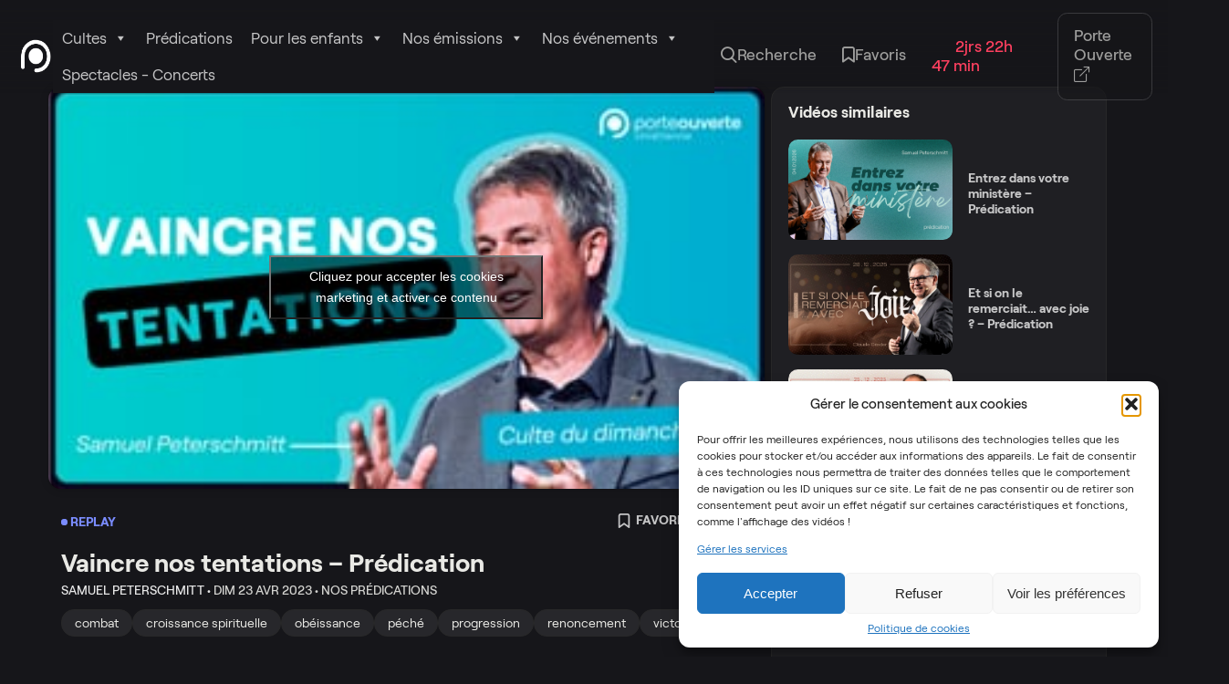

--- FILE ---
content_type: text/html; charset=UTF-8
request_url: https://tv.porte-ouverte.com/videos/vaincre-nos-tentations-predication/
body_size: 21799
content:
<!doctype html>
<html lang="fr-FR">

<head>
	<meta charset="UTF-8">
	<meta http-equiv="x-ua-compatible" content="ie=edge">
	<meta name="viewport" content="width=device-width, initial-scale=1">
	
	<title>Vaincre nos tentations &#8211; Prédication &#8211; Porte Ouverte de Mulhouse</title>
<meta name='robots' content='max-image-preview:large' />
<link rel='dns-prefetch' href='//unpkg.com' />
<link rel="alternate" title="oEmbed (JSON)" type="application/json+oembed" href="https://tv.porte-ouverte.com/wp-json/oembed/1.0/embed?url=https%3A%2F%2Ftv.porte-ouverte.com%2Fvideos%2Fvaincre-nos-tentations-predication%2F" />
<link rel="alternate" title="oEmbed (XML)" type="text/xml+oembed" href="https://tv.porte-ouverte.com/wp-json/oembed/1.0/embed?url=https%3A%2F%2Ftv.porte-ouverte.com%2Fvideos%2Fvaincre-nos-tentations-predication%2F&#038;format=xml" />
<style id='wp-img-auto-sizes-contain-inline-css'>
img:is([sizes=auto i],[sizes^="auto," i]){contain-intrinsic-size:3000px 1500px}
/*# sourceURL=wp-img-auto-sizes-contain-inline-css */
</style>
<style id='wp-block-library-inline-css'>
:root{--wp-block-synced-color:#7a00df;--wp-block-synced-color--rgb:122,0,223;--wp-bound-block-color:var(--wp-block-synced-color);--wp-editor-canvas-background:#ddd;--wp-admin-theme-color:#007cba;--wp-admin-theme-color--rgb:0,124,186;--wp-admin-theme-color-darker-10:#006ba1;--wp-admin-theme-color-darker-10--rgb:0,107,160.5;--wp-admin-theme-color-darker-20:#005a87;--wp-admin-theme-color-darker-20--rgb:0,90,135;--wp-admin-border-width-focus:2px}@media (min-resolution:192dpi){:root{--wp-admin-border-width-focus:1.5px}}.wp-element-button{cursor:pointer}:root .has-very-light-gray-background-color{background-color:#eee}:root .has-very-dark-gray-background-color{background-color:#313131}:root .has-very-light-gray-color{color:#eee}:root .has-very-dark-gray-color{color:#313131}:root .has-vivid-green-cyan-to-vivid-cyan-blue-gradient-background{background:linear-gradient(135deg,#00d084,#0693e3)}:root .has-purple-crush-gradient-background{background:linear-gradient(135deg,#34e2e4,#4721fb 50%,#ab1dfe)}:root .has-hazy-dawn-gradient-background{background:linear-gradient(135deg,#faaca8,#dad0ec)}:root .has-subdued-olive-gradient-background{background:linear-gradient(135deg,#fafae1,#67a671)}:root .has-atomic-cream-gradient-background{background:linear-gradient(135deg,#fdd79a,#004a59)}:root .has-nightshade-gradient-background{background:linear-gradient(135deg,#330968,#31cdcf)}:root .has-midnight-gradient-background{background:linear-gradient(135deg,#020381,#2874fc)}:root{--wp--preset--font-size--normal:16px;--wp--preset--font-size--huge:42px}.has-regular-font-size{font-size:1em}.has-larger-font-size{font-size:2.625em}.has-normal-font-size{font-size:var(--wp--preset--font-size--normal)}.has-huge-font-size{font-size:var(--wp--preset--font-size--huge)}.has-text-align-center{text-align:center}.has-text-align-left{text-align:left}.has-text-align-right{text-align:right}.has-fit-text{white-space:nowrap!important}#end-resizable-editor-section{display:none}.aligncenter{clear:both}.items-justified-left{justify-content:flex-start}.items-justified-center{justify-content:center}.items-justified-right{justify-content:flex-end}.items-justified-space-between{justify-content:space-between}.screen-reader-text{border:0;clip-path:inset(50%);height:1px;margin:-1px;overflow:hidden;padding:0;position:absolute;width:1px;word-wrap:normal!important}.screen-reader-text:focus{background-color:#ddd;clip-path:none;color:#444;display:block;font-size:1em;height:auto;left:5px;line-height:normal;padding:15px 23px 14px;text-decoration:none;top:5px;width:auto;z-index:100000}html :where(.has-border-color){border-style:solid}html :where([style*=border-top-color]){border-top-style:solid}html :where([style*=border-right-color]){border-right-style:solid}html :where([style*=border-bottom-color]){border-bottom-style:solid}html :where([style*=border-left-color]){border-left-style:solid}html :where([style*=border-width]){border-style:solid}html :where([style*=border-top-width]){border-top-style:solid}html :where([style*=border-right-width]){border-right-style:solid}html :where([style*=border-bottom-width]){border-bottom-style:solid}html :where([style*=border-left-width]){border-left-style:solid}html :where(img[class*=wp-image-]){height:auto;max-width:100%}:where(figure){margin:0 0 1em}html :where(.is-position-sticky){--wp-admin--admin-bar--position-offset:var(--wp-admin--admin-bar--height,0px)}@media screen and (max-width:600px){html :where(.is-position-sticky){--wp-admin--admin-bar--position-offset:0px}}

/*# sourceURL=wp-block-library-inline-css */
</style><style id='global-styles-inline-css'>
:root{--wp--preset--aspect-ratio--square: 1;--wp--preset--aspect-ratio--4-3: 4/3;--wp--preset--aspect-ratio--3-4: 3/4;--wp--preset--aspect-ratio--3-2: 3/2;--wp--preset--aspect-ratio--2-3: 2/3;--wp--preset--aspect-ratio--16-9: 16/9;--wp--preset--aspect-ratio--9-16: 9/16;--wp--preset--color--black: #000000;--wp--preset--color--cyan-bluish-gray: #abb8c3;--wp--preset--color--white: #ffffff;--wp--preset--color--pale-pink: #f78da7;--wp--preset--color--vivid-red: #cf2e2e;--wp--preset--color--luminous-vivid-orange: #ff6900;--wp--preset--color--luminous-vivid-amber: #fcb900;--wp--preset--color--light-green-cyan: #7bdcb5;--wp--preset--color--vivid-green-cyan: #00d084;--wp--preset--color--pale-cyan-blue: #8ed1fc;--wp--preset--color--vivid-cyan-blue: #0693e3;--wp--preset--color--vivid-purple: #9b51e0;--wp--preset--gradient--vivid-cyan-blue-to-vivid-purple: linear-gradient(135deg,rgb(6,147,227) 0%,rgb(155,81,224) 100%);--wp--preset--gradient--light-green-cyan-to-vivid-green-cyan: linear-gradient(135deg,rgb(122,220,180) 0%,rgb(0,208,130) 100%);--wp--preset--gradient--luminous-vivid-amber-to-luminous-vivid-orange: linear-gradient(135deg,rgb(252,185,0) 0%,rgb(255,105,0) 100%);--wp--preset--gradient--luminous-vivid-orange-to-vivid-red: linear-gradient(135deg,rgb(255,105,0) 0%,rgb(207,46,46) 100%);--wp--preset--gradient--very-light-gray-to-cyan-bluish-gray: linear-gradient(135deg,rgb(238,238,238) 0%,rgb(169,184,195) 100%);--wp--preset--gradient--cool-to-warm-spectrum: linear-gradient(135deg,rgb(74,234,220) 0%,rgb(151,120,209) 20%,rgb(207,42,186) 40%,rgb(238,44,130) 60%,rgb(251,105,98) 80%,rgb(254,248,76) 100%);--wp--preset--gradient--blush-light-purple: linear-gradient(135deg,rgb(255,206,236) 0%,rgb(152,150,240) 100%);--wp--preset--gradient--blush-bordeaux: linear-gradient(135deg,rgb(254,205,165) 0%,rgb(254,45,45) 50%,rgb(107,0,62) 100%);--wp--preset--gradient--luminous-dusk: linear-gradient(135deg,rgb(255,203,112) 0%,rgb(199,81,192) 50%,rgb(65,88,208) 100%);--wp--preset--gradient--pale-ocean: linear-gradient(135deg,rgb(255,245,203) 0%,rgb(182,227,212) 50%,rgb(51,167,181) 100%);--wp--preset--gradient--electric-grass: linear-gradient(135deg,rgb(202,248,128) 0%,rgb(113,206,126) 100%);--wp--preset--gradient--midnight: linear-gradient(135deg,rgb(2,3,129) 0%,rgb(40,116,252) 100%);--wp--preset--font-size--small: 13px;--wp--preset--font-size--medium: 20px;--wp--preset--font-size--large: 36px;--wp--preset--font-size--x-large: 42px;--wp--preset--spacing--20: 0.44rem;--wp--preset--spacing--30: 0.67rem;--wp--preset--spacing--40: 1rem;--wp--preset--spacing--50: 1.5rem;--wp--preset--spacing--60: 2.25rem;--wp--preset--spacing--70: 3.38rem;--wp--preset--spacing--80: 5.06rem;--wp--preset--shadow--natural: 6px 6px 9px rgba(0, 0, 0, 0.2);--wp--preset--shadow--deep: 12px 12px 50px rgba(0, 0, 0, 0.4);--wp--preset--shadow--sharp: 6px 6px 0px rgba(0, 0, 0, 0.2);--wp--preset--shadow--outlined: 6px 6px 0px -3px rgb(255, 255, 255), 6px 6px rgb(0, 0, 0);--wp--preset--shadow--crisp: 6px 6px 0px rgb(0, 0, 0);}:where(.is-layout-flex){gap: 0.5em;}:where(.is-layout-grid){gap: 0.5em;}body .is-layout-flex{display: flex;}.is-layout-flex{flex-wrap: wrap;align-items: center;}.is-layout-flex > :is(*, div){margin: 0;}body .is-layout-grid{display: grid;}.is-layout-grid > :is(*, div){margin: 0;}:where(.wp-block-columns.is-layout-flex){gap: 2em;}:where(.wp-block-columns.is-layout-grid){gap: 2em;}:where(.wp-block-post-template.is-layout-flex){gap: 1.25em;}:where(.wp-block-post-template.is-layout-grid){gap: 1.25em;}.has-black-color{color: var(--wp--preset--color--black) !important;}.has-cyan-bluish-gray-color{color: var(--wp--preset--color--cyan-bluish-gray) !important;}.has-white-color{color: var(--wp--preset--color--white) !important;}.has-pale-pink-color{color: var(--wp--preset--color--pale-pink) !important;}.has-vivid-red-color{color: var(--wp--preset--color--vivid-red) !important;}.has-luminous-vivid-orange-color{color: var(--wp--preset--color--luminous-vivid-orange) !important;}.has-luminous-vivid-amber-color{color: var(--wp--preset--color--luminous-vivid-amber) !important;}.has-light-green-cyan-color{color: var(--wp--preset--color--light-green-cyan) !important;}.has-vivid-green-cyan-color{color: var(--wp--preset--color--vivid-green-cyan) !important;}.has-pale-cyan-blue-color{color: var(--wp--preset--color--pale-cyan-blue) !important;}.has-vivid-cyan-blue-color{color: var(--wp--preset--color--vivid-cyan-blue) !important;}.has-vivid-purple-color{color: var(--wp--preset--color--vivid-purple) !important;}.has-black-background-color{background-color: var(--wp--preset--color--black) !important;}.has-cyan-bluish-gray-background-color{background-color: var(--wp--preset--color--cyan-bluish-gray) !important;}.has-white-background-color{background-color: var(--wp--preset--color--white) !important;}.has-pale-pink-background-color{background-color: var(--wp--preset--color--pale-pink) !important;}.has-vivid-red-background-color{background-color: var(--wp--preset--color--vivid-red) !important;}.has-luminous-vivid-orange-background-color{background-color: var(--wp--preset--color--luminous-vivid-orange) !important;}.has-luminous-vivid-amber-background-color{background-color: var(--wp--preset--color--luminous-vivid-amber) !important;}.has-light-green-cyan-background-color{background-color: var(--wp--preset--color--light-green-cyan) !important;}.has-vivid-green-cyan-background-color{background-color: var(--wp--preset--color--vivid-green-cyan) !important;}.has-pale-cyan-blue-background-color{background-color: var(--wp--preset--color--pale-cyan-blue) !important;}.has-vivid-cyan-blue-background-color{background-color: var(--wp--preset--color--vivid-cyan-blue) !important;}.has-vivid-purple-background-color{background-color: var(--wp--preset--color--vivid-purple) !important;}.has-black-border-color{border-color: var(--wp--preset--color--black) !important;}.has-cyan-bluish-gray-border-color{border-color: var(--wp--preset--color--cyan-bluish-gray) !important;}.has-white-border-color{border-color: var(--wp--preset--color--white) !important;}.has-pale-pink-border-color{border-color: var(--wp--preset--color--pale-pink) !important;}.has-vivid-red-border-color{border-color: var(--wp--preset--color--vivid-red) !important;}.has-luminous-vivid-orange-border-color{border-color: var(--wp--preset--color--luminous-vivid-orange) !important;}.has-luminous-vivid-amber-border-color{border-color: var(--wp--preset--color--luminous-vivid-amber) !important;}.has-light-green-cyan-border-color{border-color: var(--wp--preset--color--light-green-cyan) !important;}.has-vivid-green-cyan-border-color{border-color: var(--wp--preset--color--vivid-green-cyan) !important;}.has-pale-cyan-blue-border-color{border-color: var(--wp--preset--color--pale-cyan-blue) !important;}.has-vivid-cyan-blue-border-color{border-color: var(--wp--preset--color--vivid-cyan-blue) !important;}.has-vivid-purple-border-color{border-color: var(--wp--preset--color--vivid-purple) !important;}.has-vivid-cyan-blue-to-vivid-purple-gradient-background{background: var(--wp--preset--gradient--vivid-cyan-blue-to-vivid-purple) !important;}.has-light-green-cyan-to-vivid-green-cyan-gradient-background{background: var(--wp--preset--gradient--light-green-cyan-to-vivid-green-cyan) !important;}.has-luminous-vivid-amber-to-luminous-vivid-orange-gradient-background{background: var(--wp--preset--gradient--luminous-vivid-amber-to-luminous-vivid-orange) !important;}.has-luminous-vivid-orange-to-vivid-red-gradient-background{background: var(--wp--preset--gradient--luminous-vivid-orange-to-vivid-red) !important;}.has-very-light-gray-to-cyan-bluish-gray-gradient-background{background: var(--wp--preset--gradient--very-light-gray-to-cyan-bluish-gray) !important;}.has-cool-to-warm-spectrum-gradient-background{background: var(--wp--preset--gradient--cool-to-warm-spectrum) !important;}.has-blush-light-purple-gradient-background{background: var(--wp--preset--gradient--blush-light-purple) !important;}.has-blush-bordeaux-gradient-background{background: var(--wp--preset--gradient--blush-bordeaux) !important;}.has-luminous-dusk-gradient-background{background: var(--wp--preset--gradient--luminous-dusk) !important;}.has-pale-ocean-gradient-background{background: var(--wp--preset--gradient--pale-ocean) !important;}.has-electric-grass-gradient-background{background: var(--wp--preset--gradient--electric-grass) !important;}.has-midnight-gradient-background{background: var(--wp--preset--gradient--midnight) !important;}.has-small-font-size{font-size: var(--wp--preset--font-size--small) !important;}.has-medium-font-size{font-size: var(--wp--preset--font-size--medium) !important;}.has-large-font-size{font-size: var(--wp--preset--font-size--large) !important;}.has-x-large-font-size{font-size: var(--wp--preset--font-size--x-large) !important;}
/*# sourceURL=global-styles-inline-css */
</style>

<style id='classic-theme-styles-inline-css'>
/*! This file is auto-generated */
.wp-block-button__link{color:#fff;background-color:#32373c;border-radius:9999px;box-shadow:none;text-decoration:none;padding:calc(.667em + 2px) calc(1.333em + 2px);font-size:1.125em}.wp-block-file__button{background:#32373c;color:#fff;text-decoration:none}
/*# sourceURL=/wp-includes/css/classic-themes.min.css */
</style>
<link rel='stylesheet' id='cmplz-general-css' href='https://tv.porte-ouverte.com/wp-content/plugins/complianz-gdpr/assets/css/cookieblocker.min.css?ver=1755630512' media='all' />
<link rel='stylesheet' id='megamenu-css' href='https://tv.porte-ouverte.com/wp-content/uploads/maxmegamenu/style.css?ver=272c14' media='all' />
<link rel='stylesheet' id='dashicons-css' href='https://tv.porte-ouverte.com/wp-includes/css/dashicons.min.css' media='all' />
<link rel='stylesheet' id='style-css' href='https://tv.porte-ouverte.com/wp-content/themes/pom-tv/dist/assets/css/style.css?ver=1755631058' media='' />
<link rel='stylesheet' id='icons-css' href='https://tv.porte-ouverte.com/wp-content/themes/pom-tv/dist/assets/css/icons.css?ver=1755631058' media='' />
<link rel='stylesheet' id='swiperslider-css' href='https://unpkg.com/swiper/swiper-bundle.min.css' media='all' />
<link rel='stylesheet' id='sib-front-css-css' href='https://tv.porte-ouverte.com/wp-content/plugins/mailin/css/mailin-front.css' media='all' />
<script src="https://tv.porte-ouverte.com/wp-content/themes/pom-tv/dist/assets/js/components/bookmarkV3.js" id="bookmark-listing-js"></script>
<script src="https://tv.porte-ouverte.com/wp-includes/js/jquery/jquery.min.js?ver=3.7.1" id="jquery-core-js"></script>
<script src="https://tv.porte-ouverte.com/wp-includes/js/jquery/jquery-migrate.min.js?ver=3.4.1" id="jquery-migrate-js"></script>
<script id="sib-front-js-js-extra">
var sibErrMsg = {"invalidMail":"Veuillez entrer une adresse e-mail valide.","requiredField":"Veuillez compl\u00e9ter les champs obligatoires.","invalidDateFormat":"Veuillez entrer une date valide.","invalidSMSFormat":"Veuillez entrer une num\u00e9ro de t\u00e9l\u00e9phone valide."};
var ajax_sib_front_object = {"ajax_url":"https://tv.porte-ouverte.com/wp-admin/admin-ajax.php","ajax_nonce":"5f4e38d1cc","flag_url":"https://tv.porte-ouverte.com/wp-content/plugins/mailin/img/flags/"};
//# sourceURL=sib-front-js-js-extra
</script>
<script src="https://tv.porte-ouverte.com/wp-content/plugins/mailin/js/mailin-front.js?ver=1755629950" id="sib-front-js-js"></script>
<link rel="canonical" href="https://tv.porte-ouverte.com/videos/vaincre-nos-tentations-predication/" />
			<style>.cmplz-hidden {
					display: none !important;
				}</style>	<link rel="apple-touch-icon" sizes="180x180" href="https://tv.porte-ouverte.com/wp-content/themes/pom-tv/assets/favicon/apple-touch-icon.png">
	<link rel="icon" type="image/png" sizes="32x32" href="https://tv.porte-ouverte.com/wp-content/themes/pom-tv/assets/favicon/favicon-32x32.png">
	<link rel="icon" type="image/png" sizes="16x16" href="https://tv.porte-ouverte.com/wp-content/themes/pom-tv/assets/favicon/favicon-16x16.png">
	<meta name="msapplication-TileColor" content="#ffffff">
	<meta name="theme-color" content="#ffffff">
			<style>
			.algolia-search-highlight {
				background-color: #fffbcc;
				border-radius: 2px;
				font-style: normal;
			}
		</style>
		<link rel="icon" href="https://tv.porte-ouverte.com/wp-content/uploads/2023/08/cropped-logo-1-32x32.png" sizes="32x32" />
<link rel="icon" href="https://tv.porte-ouverte.com/wp-content/uploads/2023/08/cropped-logo-1-192x192.png" sizes="192x192" />
<link rel="apple-touch-icon" href="https://tv.porte-ouverte.com/wp-content/uploads/2023/08/cropped-logo-1-180x180.png" />
<meta name="msapplication-TileImage" content="https://tv.porte-ouverte.com/wp-content/uploads/2023/08/cropped-logo-1-270x270.png" />
<style type="text/css">/** Mega Menu CSS: fs **/</style>
</head>

<body data-cmplz=2 class="wp-singular videos-template-default single single-videos postid-12081 wp-theme-pom-tv mega-menu-primary">
<header class="desktopNav">
    <div class="container">
       <div class="menu-left">
           <a href="https://tv.porte-ouverte.com" class="pom-logo">
               <img src="https://tv.porte-ouverte.com/wp-content/themes/pom-tv/dist/assets/img/logo.png" alt="Logo de Porte Ouverte de Mulhouse">
           </a>
           <div id="mega-menu-wrap-primary" class="mega-menu-wrap"><div class="mega-menu-toggle"><div class="mega-toggle-blocks-left"></div><div class="mega-toggle-blocks-center"></div><div class="mega-toggle-blocks-right"><div class='mega-toggle-block mega-menu-toggle-animated-block mega-toggle-block-0' id='mega-toggle-block-0'><button aria-label="Toggle Menu" class="mega-toggle-animated mega-toggle-animated-slider" type="button" aria-expanded="false">
                  <span class="mega-toggle-animated-box">
                    <span class="mega-toggle-animated-inner"></span>
                  </span>
                </button></div></div></div><ul id="mega-menu-primary" class="mega-menu max-mega-menu mega-menu-horizontal mega-no-js" data-event="hover_intent" data-effect="fade_up" data-effect-speed="200" data-effect-mobile="slide" data-effect-speed-mobile="200" data-mobile-force-width="false" data-second-click="go" data-document-click="collapse" data-vertical-behaviour="standard" data-breakpoint="768" data-unbind="true" data-mobile-state="collapse_all" data-mobile-direction="vertical" data-hover-intent-timeout="300" data-hover-intent-interval="100"><li class="mega-menu-item mega-menu-item-type-taxonomy mega-menu-item-object-category mega-menu-item-has-children mega-align-bottom-left mega-menu-flyout mega-menu-item-10916" id="mega-menu-item-10916"><a class="mega-menu-link" href="https://tv.porte-ouverte.com/category/nos-cultes/nos-cultes-int/" aria-expanded="false" tabindex="0">Cultes<span class="mega-indicator" aria-hidden="true"></span></a>
<ul class="mega-sub-menu">
<li class="mega-menu-item mega-menu-item-type-taxonomy mega-menu-item-object-category mega-menu-item-11587" id="mega-menu-item-11587"><a class="mega-menu-link" href="https://tv.porte-ouverte.com/category/nos-cultes/nos-cultes-int/">Nos cultes en intégralité</a></li><li class="mega-menu-item mega-menu-item-type-taxonomy mega-menu-item-object-category mega-menu-item-11073" id="mega-menu-item-11073"><a class="mega-menu-link" href="https://tv.porte-ouverte.com/category/nos-cultes/nos-cultes-en-allemand/">Gottesdienste</a></li><li class="mega-menu-item mega-menu-item-type-taxonomy mega-menu-item-object-category mega-menu-item-11076" id="mega-menu-item-11076"><a class="mega-menu-link" href="https://tv.porte-ouverte.com/category/nos-cultes/nos-cultes-en-langue-des-signes/">Nos cultes Langue des Signes</a></li></ul>
</li><li class="mega-menu-item mega-menu-item-type-taxonomy mega-menu-item-object-category mega-current-videos-ancestor mega-current-menu-parent mega-current-videos-parent mega-align-bottom-left mega-menu-flyout mega-menu-item-9153" id="mega-menu-item-9153"><a class="mega-menu-link" href="https://tv.porte-ouverte.com/category/nos-predications/" tabindex="0">Prédications</a></li><li class="mega-menu-item mega-menu-item-type-taxonomy mega-menu-item-object-category mega-menu-item-has-children mega-align-bottom-left mega-menu-flyout mega-menu-item-10923" id="mega-menu-item-10923"><a class="mega-menu-link" href="https://tv.porte-ouverte.com/category/generation-enfants/" aria-expanded="false" tabindex="0">Pour les enfants<span class="mega-indicator" aria-hidden="true"></span></a>
<ul class="mega-sub-menu">
<li class="mega-menu-item mega-menu-item-type-taxonomy mega-menu-item-object-category mega-menu-item-12823" id="mega-menu-item-12823"><a class="mega-menu-link" href="https://tv.porte-ouverte.com/category/generation-enfants/webinaires/">Webinaires</a></li><li class="mega-menu-item mega-menu-item-type-taxonomy mega-menu-item-object-category mega-menu-item-11290" id="mega-menu-item-11290"><a class="mega-menu-link" href="https://tv.porte-ouverte.com/category/generation-enfants/">Cultes</a></li><li class="mega-menu-item mega-menu-item-type-taxonomy mega-menu-item-object-category mega-menu-item-11074" id="mega-menu-item-11074"><a class="mega-menu-link" href="https://tv.porte-ouverte.com/category/generation-enfants/les-instants-post-it/">Les instants Post-Its</a></li></ul>
</li><li class="mega-menu-item mega-menu-item-type-custom mega-menu-item-object-custom mega-menu-item-has-children mega-align-bottom-left mega-menu-flyout mega-menu-item-11671" id="mega-menu-item-11671"><a class="mega-menu-link" href="https://tv.porte-ouverte.com/nos-emissions/" aria-expanded="false" tabindex="0">Nos émissions<span class="mega-indicator" aria-hidden="true"></span></a>
<ul class="mega-sub-menu">
<li class="mega-menu-item mega-menu-item-type-taxonomy mega-menu-item-object-category mega-menu-item-11961" id="mega-menu-item-11961"><a class="mega-menu-link" href="https://tv.porte-ouverte.com/category/nos-emissions/saison-4-osyr/">OSYR - Dernière saison</a></li><li class="mega-menu-item mega-menu-item-type-taxonomy mega-menu-item-object-category mega-menu-item-11079" id="mega-menu-item-11079"><a class="mega-menu-link" href="https://tv.porte-ouverte.com/category/nos-emissions/saison-3-osyr/">OSYR - Saison 3</a></li><li class="mega-menu-item mega-menu-item-type-taxonomy mega-menu-item-object-category mega-menu-item-11292" id="mega-menu-item-11292"><a class="mega-menu-link" href="https://tv.porte-ouverte.com/category/nos-emissions/saison-2-osyr/">OSYR - Saisons 1 et 2</a></li><li class="mega-menu-item mega-menu-item-type-taxonomy mega-menu-item-object-category mega-menu-item-11075" id="mega-menu-item-11075"><a class="mega-menu-link" href="https://tv.porte-ouverte.com/category/nos-emissions/nos-capsules-notre-rendez-vous/">Notre Rendez-Vous</a></li><li class="mega-menu-item mega-menu-item-type-taxonomy mega-menu-item-object-category mega-menu-item-10917" id="mega-menu-item-10917"><a class="mega-menu-link" href="https://tv.porte-ouverte.com/category/nos-emissions/tas-2-minutes/">T'as 2min</a></li><li class="mega-menu-item mega-menu-item-type-taxonomy mega-menu-item-object-category mega-menu-item-11825" id="mega-menu-item-11825"><a class="mega-menu-link" href="https://tv.porte-ouverte.com/category/entrevousetnous/">Entre Vous et Nous</a></li></ul>
</li><li class="mega-menu-item mega-menu-item-type-post_type mega-menu-item-object-page mega-menu-item-has-children mega-align-bottom-left mega-menu-flyout mega-menu-item-12291" id="mega-menu-item-12291"><a class="mega-menu-link" href="https://tv.porte-ouverte.com/nos-evenements/" aria-expanded="false" tabindex="0">Nos événements<span class="mega-indicator" aria-hidden="true"></span></a>
<ul class="mega-sub-menu">
<li class="mega-menu-item mega-menu-item-type-taxonomy mega-menu-item-object-category mega-menu-item-14123" id="mega-menu-item-14123"><a class="mega-menu-link" href="https://tv.porte-ouverte.com/category/nos-evenements/semaine-jeune-prieres-2025/">Semaine Jeûne &amp; Prières 2025</a></li><li class="mega-menu-item mega-menu-item-type-taxonomy mega-menu-item-object-category mega-menu-item-14124" id="mega-menu-item-14124"><a class="mega-menu-link" href="https://tv.porte-ouverte.com/category/nos-evenements/conference-elles-2024/">Conférence Elles 2024</a></li><li class="mega-menu-item mega-menu-item-type-taxonomy mega-menu-item-object-category mega-menu-item-12627" id="mega-menu-item-12627"><a class="mega-menu-link" href="https://tv.porte-ouverte.com/category/nos-evenements/semaine-jeune-prieres-2024/">Semaine Jeûne &amp; Prières 2024</a></li><li class="mega-menu-item mega-menu-item-type-taxonomy mega-menu-item-object-category mega-menu-item-12554" id="mega-menu-item-12554"><a class="mega-menu-link" href="https://tv.porte-ouverte.com/category/nos-evenements/conference-apocalypse-jean-marie-ribay/">Conférence Apocalypse, Jean-Marie Ribay</a></li><li class="mega-menu-item mega-menu-item-type-taxonomy mega-menu-item-object-category mega-menu-item-12279" id="mega-menu-item-12279"><a class="mega-menu-link" href="https://tv.porte-ouverte.com/category/nos-evenements/conference-elles-2023/">Conférence Elles 2023</a></li><li class="mega-menu-item mega-menu-item-type-taxonomy mega-menu-item-object-category mega-menu-item-12282" id="mega-menu-item-12282"><a class="mega-menu-link" href="https://tv.porte-ouverte.com/category/nos-evenements/paques-2023-et-la-lumiere-fut/">Pâques 2023 - Et la lumière fut</a></li><li class="mega-menu-item mega-menu-item-type-taxonomy mega-menu-item-object-category mega-menu-item-12426" id="mega-menu-item-12426"><a class="mega-menu-link" href="https://tv.porte-ouverte.com/category/nos-evenements/semaine-jeune-prieres-2023/">Semaine Jeûne &amp; Prières 2023</a></li><li class="mega-menu-item mega-menu-item-type-taxonomy mega-menu-item-object-category mega-menu-item-12281" id="mega-menu-item-12281"><a class="mega-menu-link" href="https://tv.porte-ouverte.com/category/nos-evenements/paques-2022-le-bonheur-a-la-bonne-heure/">Pâques 2022 - Le bonheur à la bonne heure</a></li><li class="mega-menu-item mega-menu-item-type-taxonomy mega-menu-item-object-category mega-menu-item-12280" id="mega-menu-item-12280"><a class="mega-menu-link" href="https://tv.porte-ouverte.com/category/nos-evenements/paques-2021/">Pâques 2021 - Au matin du 3ème jour</a></li></ul>
</li><li class="mega-menu-item mega-menu-item-type-taxonomy mega-menu-item-object-category mega-align-bottom-left mega-menu-flyout mega-menu-item-12283" id="mega-menu-item-12283"><a class="mega-menu-link" href="https://tv.porte-ouverte.com/category/spectacles-concerts/" tabindex="0">Spectacles - Concerts</a></li></ul></div>       </div>
        <ul class="menu-right">
            <li>
                <a href="#" class="search-header">
                    <i class="icon-search ml-8"></i> Recherche
                </a>
            </li>
            <li>
                <a href="https://tv.porte-ouverte.com/favoris">
                    <i class="icon-bookmark"></i> Favoris
                </a>
                <div id="popper-popup">
                   <div class="popup-head">
                       <h3>Mes favoris</h3>
                       <p>L’ajout d’éléments aux Favoris comme des vidéos permet de les retrouver sans création de compte.</p>
                       <p>Cependant l’ajout ne garanti pas l’enregistrement. En savoir plus sur <a href="#">l’Expérience et l’Utilisation des cookies</a></p>
                       <div class="list-videos" id="bookmark-listvideos"></div>

                       <a href="https://tv.porte-ouverte.com/favoris" class="button">Voir tout mes favoris</a>
                   </div>
                </div>
            </li>
            <li>

                <a href="/live" class="flex align-items-center text-direct" target="_blank">
                    <strong><span class="bullet-direct ml-8"></span> 2jrs 22h 47 min</strong>
                </a>

            </li>
            <li>
                <a href="https://porte-ouverte.com/" target="_blank" class="ml-32 external-links">Porte Ouverte <i class="mr-8 icon-box-arrow-up-right"></i></a>
            </li>
        </ul>
    </div>
</header>
<header class="mobileNav" id="mobileNav">
    <div class="container">
        <div class="burger" id="burger">
            <div class="icon-burger"></div>
        </div>
        <a href="https://tv.porte-ouverte.com" class="pom-logo">
            <img src="https://tv.porte-ouverte.com/wp-content/themes/pom-tv/dist/assets/img/logo.png" alt="Logo de Porte Ouverte de Mulhouse">
        </a>
        <a href="#" class="search search-header">
            <i class="icon-search"></i>
        </a>
    </div>
    <div class="mobile-menu" id="mobile-menu">
        <div class="container">
            <ul>
                <li>
                    <a href="#">Porte Ouverte <i class="icon-box-arrow-right"></i></a>
                </li>
                <li>
                    <a href="#"><i class="icon-bookmark"></i> Favoris</a>
                </li>
            </ul>
            <div id="mega-menu-wrap-primary" class="mega-menu-wrap"><div class="mega-menu-toggle"><div class="mega-toggle-blocks-left"></div><div class="mega-toggle-blocks-center"></div><div class="mega-toggle-blocks-right"><div class='mega-toggle-block mega-menu-toggle-animated-block mega-toggle-block-0' id='mega-toggle-block-0'><button aria-label="Toggle Menu" class="mega-toggle-animated mega-toggle-animated-slider" type="button" aria-expanded="false">
                  <span class="mega-toggle-animated-box">
                    <span class="mega-toggle-animated-inner"></span>
                  </span>
                </button></div></div></div><ul id="mega-menu-primary" class="mega-menu max-mega-menu mega-menu-horizontal mega-no-js" data-event="hover_intent" data-effect="fade_up" data-effect-speed="200" data-effect-mobile="slide" data-effect-speed-mobile="200" data-mobile-force-width="false" data-second-click="go" data-document-click="collapse" data-vertical-behaviour="standard" data-breakpoint="768" data-unbind="true" data-mobile-state="collapse_all" data-mobile-direction="vertical" data-hover-intent-timeout="300" data-hover-intent-interval="100"><li class="mega-menu-item mega-menu-item-type-taxonomy mega-menu-item-object-category mega-menu-item-has-children mega-align-bottom-left mega-menu-flyout mega-menu-item-10916" id="mega-menu-item-10916"><a class="mega-menu-link" href="https://tv.porte-ouverte.com/category/nos-cultes/nos-cultes-int/" aria-expanded="false" tabindex="0">Cultes<span class="mega-indicator" aria-hidden="true"></span></a>
<ul class="mega-sub-menu">
<li class="mega-menu-item mega-menu-item-type-taxonomy mega-menu-item-object-category mega-menu-item-11587" id="mega-menu-item-11587"><a class="mega-menu-link" href="https://tv.porte-ouverte.com/category/nos-cultes/nos-cultes-int/">Nos cultes en intégralité</a></li><li class="mega-menu-item mega-menu-item-type-taxonomy mega-menu-item-object-category mega-menu-item-11073" id="mega-menu-item-11073"><a class="mega-menu-link" href="https://tv.porte-ouverte.com/category/nos-cultes/nos-cultes-en-allemand/">Gottesdienste</a></li><li class="mega-menu-item mega-menu-item-type-taxonomy mega-menu-item-object-category mega-menu-item-11076" id="mega-menu-item-11076"><a class="mega-menu-link" href="https://tv.porte-ouverte.com/category/nos-cultes/nos-cultes-en-langue-des-signes/">Nos cultes Langue des Signes</a></li></ul>
</li><li class="mega-menu-item mega-menu-item-type-taxonomy mega-menu-item-object-category mega-current-videos-ancestor mega-current-menu-parent mega-current-videos-parent mega-align-bottom-left mega-menu-flyout mega-menu-item-9153" id="mega-menu-item-9153"><a class="mega-menu-link" href="https://tv.porte-ouverte.com/category/nos-predications/" tabindex="0">Prédications</a></li><li class="mega-menu-item mega-menu-item-type-taxonomy mega-menu-item-object-category mega-menu-item-has-children mega-align-bottom-left mega-menu-flyout mega-menu-item-10923" id="mega-menu-item-10923"><a class="mega-menu-link" href="https://tv.porte-ouverte.com/category/generation-enfants/" aria-expanded="false" tabindex="0">Pour les enfants<span class="mega-indicator" aria-hidden="true"></span></a>
<ul class="mega-sub-menu">
<li class="mega-menu-item mega-menu-item-type-taxonomy mega-menu-item-object-category mega-menu-item-12823" id="mega-menu-item-12823"><a class="mega-menu-link" href="https://tv.porte-ouverte.com/category/generation-enfants/webinaires/">Webinaires</a></li><li class="mega-menu-item mega-menu-item-type-taxonomy mega-menu-item-object-category mega-menu-item-11290" id="mega-menu-item-11290"><a class="mega-menu-link" href="https://tv.porte-ouverte.com/category/generation-enfants/">Cultes</a></li><li class="mega-menu-item mega-menu-item-type-taxonomy mega-menu-item-object-category mega-menu-item-11074" id="mega-menu-item-11074"><a class="mega-menu-link" href="https://tv.porte-ouverte.com/category/generation-enfants/les-instants-post-it/">Les instants Post-Its</a></li></ul>
</li><li class="mega-menu-item mega-menu-item-type-custom mega-menu-item-object-custom mega-menu-item-has-children mega-align-bottom-left mega-menu-flyout mega-menu-item-11671" id="mega-menu-item-11671"><a class="mega-menu-link" href="https://tv.porte-ouverte.com/nos-emissions/" aria-expanded="false" tabindex="0">Nos émissions<span class="mega-indicator" aria-hidden="true"></span></a>
<ul class="mega-sub-menu">
<li class="mega-menu-item mega-menu-item-type-taxonomy mega-menu-item-object-category mega-menu-item-11961" id="mega-menu-item-11961"><a class="mega-menu-link" href="https://tv.porte-ouverte.com/category/nos-emissions/saison-4-osyr/">OSYR - Dernière saison</a></li><li class="mega-menu-item mega-menu-item-type-taxonomy mega-menu-item-object-category mega-menu-item-11079" id="mega-menu-item-11079"><a class="mega-menu-link" href="https://tv.porte-ouverte.com/category/nos-emissions/saison-3-osyr/">OSYR - Saison 3</a></li><li class="mega-menu-item mega-menu-item-type-taxonomy mega-menu-item-object-category mega-menu-item-11292" id="mega-menu-item-11292"><a class="mega-menu-link" href="https://tv.porte-ouverte.com/category/nos-emissions/saison-2-osyr/">OSYR - Saisons 1 et 2</a></li><li class="mega-menu-item mega-menu-item-type-taxonomy mega-menu-item-object-category mega-menu-item-11075" id="mega-menu-item-11075"><a class="mega-menu-link" href="https://tv.porte-ouverte.com/category/nos-emissions/nos-capsules-notre-rendez-vous/">Notre Rendez-Vous</a></li><li class="mega-menu-item mega-menu-item-type-taxonomy mega-menu-item-object-category mega-menu-item-10917" id="mega-menu-item-10917"><a class="mega-menu-link" href="https://tv.porte-ouverte.com/category/nos-emissions/tas-2-minutes/">T'as 2min</a></li><li class="mega-menu-item mega-menu-item-type-taxonomy mega-menu-item-object-category mega-menu-item-11825" id="mega-menu-item-11825"><a class="mega-menu-link" href="https://tv.porte-ouverte.com/category/entrevousetnous/">Entre Vous et Nous</a></li></ul>
</li><li class="mega-menu-item mega-menu-item-type-post_type mega-menu-item-object-page mega-menu-item-has-children mega-align-bottom-left mega-menu-flyout mega-menu-item-12291" id="mega-menu-item-12291"><a class="mega-menu-link" href="https://tv.porte-ouverte.com/nos-evenements/" aria-expanded="false" tabindex="0">Nos événements<span class="mega-indicator" aria-hidden="true"></span></a>
<ul class="mega-sub-menu">
<li class="mega-menu-item mega-menu-item-type-taxonomy mega-menu-item-object-category mega-menu-item-14123" id="mega-menu-item-14123"><a class="mega-menu-link" href="https://tv.porte-ouverte.com/category/nos-evenements/semaine-jeune-prieres-2025/">Semaine Jeûne &amp; Prières 2025</a></li><li class="mega-menu-item mega-menu-item-type-taxonomy mega-menu-item-object-category mega-menu-item-14124" id="mega-menu-item-14124"><a class="mega-menu-link" href="https://tv.porte-ouverte.com/category/nos-evenements/conference-elles-2024/">Conférence Elles 2024</a></li><li class="mega-menu-item mega-menu-item-type-taxonomy mega-menu-item-object-category mega-menu-item-12627" id="mega-menu-item-12627"><a class="mega-menu-link" href="https://tv.porte-ouverte.com/category/nos-evenements/semaine-jeune-prieres-2024/">Semaine Jeûne &amp; Prières 2024</a></li><li class="mega-menu-item mega-menu-item-type-taxonomy mega-menu-item-object-category mega-menu-item-12554" id="mega-menu-item-12554"><a class="mega-menu-link" href="https://tv.porte-ouverte.com/category/nos-evenements/conference-apocalypse-jean-marie-ribay/">Conférence Apocalypse, Jean-Marie Ribay</a></li><li class="mega-menu-item mega-menu-item-type-taxonomy mega-menu-item-object-category mega-menu-item-12279" id="mega-menu-item-12279"><a class="mega-menu-link" href="https://tv.porte-ouverte.com/category/nos-evenements/conference-elles-2023/">Conférence Elles 2023</a></li><li class="mega-menu-item mega-menu-item-type-taxonomy mega-menu-item-object-category mega-menu-item-12282" id="mega-menu-item-12282"><a class="mega-menu-link" href="https://tv.porte-ouverte.com/category/nos-evenements/paques-2023-et-la-lumiere-fut/">Pâques 2023 - Et la lumière fut</a></li><li class="mega-menu-item mega-menu-item-type-taxonomy mega-menu-item-object-category mega-menu-item-12426" id="mega-menu-item-12426"><a class="mega-menu-link" href="https://tv.porte-ouverte.com/category/nos-evenements/semaine-jeune-prieres-2023/">Semaine Jeûne &amp; Prières 2023</a></li><li class="mega-menu-item mega-menu-item-type-taxonomy mega-menu-item-object-category mega-menu-item-12281" id="mega-menu-item-12281"><a class="mega-menu-link" href="https://tv.porte-ouverte.com/category/nos-evenements/paques-2022-le-bonheur-a-la-bonne-heure/">Pâques 2022 - Le bonheur à la bonne heure</a></li><li class="mega-menu-item mega-menu-item-type-taxonomy mega-menu-item-object-category mega-menu-item-12280" id="mega-menu-item-12280"><a class="mega-menu-link" href="https://tv.porte-ouverte.com/category/nos-evenements/paques-2021/">Pâques 2021 - Au matin du 3ème jour</a></li></ul>
</li><li class="mega-menu-item mega-menu-item-type-taxonomy mega-menu-item-object-category mega-align-bottom-left mega-menu-flyout mega-menu-item-12283" id="mega-menu-item-12283"><a class="mega-menu-link" href="https://tv.porte-ouverte.com/category/spectacles-concerts/" tabindex="0">Spectacles - Concerts</a></li></ul></div>                            <ul class="socials-menu">
                                            <li><a href="https://vimeo.com/user6776331" target="_blank"><i
                                        class="icon-Viméo"></i></a></li>
                                            <li><a href="https://www.youtube.com/c/LaPorteOuverte" target="_blank"><i
                                        class="icon-YouTube"></i></a></li>
                                            <li><a href="https://www.facebook.com/porteouvertemulhouse" target=""><i
                                        class="icon-Facebook"></i></a></li>
                                            <li><a href="https://www.instagram.com/porteouverte_mulhouse/" target=""><i
                                        class="icon-Instagram"></i></a></li>
                                            <li><a href="https://www.tiktok.com/@porteouvertemulhouse/" target=""><i
                                        class="icon-TikTok"></i></a></li>
                                    </ul>
            
                <a href="https://tv.porte-ouverte.com/live" class="button button-red button-direct">
                    <span class="bullet-direct ml-8"></span> 2jrs 22h 47 min                </a>

        </div>
    </div>
</header>


<div class="search-wrapper" id="search-wrapper">
    <div class="search-overlay" id="search-overlay"></div>
    <div class="search-form" id="search-form">
        <div class="search-input">
            <i class="icon-search"></i>
            <input type="text" class="search-field" name="s" placeholder="Recherchez un contenu qui vous correspond" value="" id="searchbar">
            <i class="icon-escape"></i>
        </div>
    </div>
</div>
        <main class="single-video" id="data-videos" data-id="12081" data-title="Vaincre nos tentations &#8211; Prédication"
          data-thumb="https://tv.porte-ouverte.com/wp-content/uploads/2023/05/23avril_Samuel-Peterschmitt_YT.jpg"
          data-speaker="Samuel Peterschmitt"
          data-link="https://tv.porte-ouverte.com/videos/vaincre-nos-tentations-predication/">
        <div class="container">
            <div class="row">
                <div class="col-sm-12 col-md-8 col-video">
                    <div class="iframe-video">
                        <iframe data-placeholder-image="https://tv.porte-ouverte.com/wp-content/uploads/complianz/placeholders/vimeo820963928-1661420270-e91c11ac71674fa03966ef7eb2e5bb0bbe2b99ed0a117f4d77719cfa75d3b54c-d_295x166?region=us" data-category="statistics" data-service="vimeo" class="cmplz-placeholder-element cmplz-iframe cmplz-iframe-styles cmplz-video " data-cmplz-target="src" data-src-cmplz="https://player.vimeo.com/video/820963928"  src="about:blank" 
                                frameborder="0" allow="autoplay; fullscreen; picture-in-picture"
                                allowfullscreen></iframe>
                        <button class="cmplz-blocked-content-notice cmplz-accept-category cmplz-accept-marketing" data-service="vimeo" data-category="marketing" aria-label="Cliquez pour accepter les cookies marketing et activer ce contenu">Cliquez pour accepter les cookies marketing et activer ce contenu</button>
                    </div>
                    <div class="video-datas">
                        <div class="videos-metadatas">
                            <div class="video-type">
                                <span class="bullet"></span>
                                Replay
                            </div>
                            <div class="video-actions">
                                <a href="#" id="add-bookmark">
                                    <span class="bookmark-icon">
                                        <svg width="16" height="16" viewBox="0 0 1000 1285.714"> <g
                                                    data-name="Groupe 5449"> <path fill="#fff"
                                                                                   d="M930.776 1285.714a67.749 67.749 0 0 1-40.246-13.3L500 984.614l-390.53 287.8a67.45 67.45 0 0 1-71.919 5.388C14.493 1265.55 0 1241.042 0 1214.285V198.413C0 89.007 86.269 0 192.308 0h615.385C913.732 0 1000 89.007 1000 198.413v1015.872c0 26.756-14.493 51.269-37.552 63.512a67.454 67.454 0 0 1-31.672 7.917ZM500 825.397a67.7 67.7 0 0 1 40.24 13.3l321.3 236.784V198.413c0-30.633-24.155-55.555-53.846-55.555H192.308c-29.691 0-53.846 24.922-53.846 55.555v877.074l321.3-236.784A67.7 67.7 0 0 1 500 825.397Z"
                                                                                   data-name="Icon feather-bookmark"/> </g> </svg>
                                    </span>
                                    Favoris
                                </a>
                                <a href="#" id="remove-bookmark">
                                    <span class="bookmark-icon">
                                        <svg width="12" height="12" viewBox="0 0 38 48" fill="none" xmlns="http://www.w3.org/2000/svg"> <g clip-path="url(#clip0_1105_2)"> <path d="M35.1848 45.2175L18.9996 33.43L2.81445 45.2175V7.49768C2.81445 6.2472 3.30166 5.04792 4.16889 4.16369C5.03612 3.27946 6.21234 2.78271 7.43879 2.78271H30.5604C31.7869 2.78271 32.9631 3.27946 33.8303 4.16369C34.6976 5.04792 35.1848 6.2472 35.1848 7.49768V45.2175Z" fill="white"/> <path fill-rule="evenodd" clip-rule="evenodd" d="M7.43915 5.56522C6.98781 5.56522 6.53668 5.74722 6.19015 6.10055C5.84075 6.4568 5.62963 6.9578 5.62963 7.49758V39.7112L17.3304 31.1897C18.3233 30.4666 19.6767 30.4666 20.6696 31.1897L32.3704 39.7112V7.49758C32.3704 6.95781 32.1592 6.4568 31.8098 6.10055C31.4633 5.74722 31.0122 5.56522 30.5608 5.56522H7.43915ZM2.14835 2.22664C3.53628 0.811503 5.43759 0 7.43915 0H30.5608C32.5624 0 34.4637 0.811504 35.8516 2.22664C37.2367 3.63884 38 5.53638 38 7.49758V45.2174C38 46.2671 37.4025 47.2274 36.4548 47.7009C35.5071 48.1743 34.3705 48.0803 33.5156 47.4577L19 36.8861L4.48437 47.4577C3.62948 48.0803 2.49293 48.1743 1.54523 47.7009C0.597537 47.2274 0 46.2671 0 45.2174V7.49758C0 5.53638 0.76329 3.63885 2.14835 2.22664Z" fill="none"/> </g> <defs> <clipPath id="clip0_1105_2"> <rect width="38" height="48"  fill="white"/> </clipPath> </defs> </svg>
                                    </span>
                                    Retirer des favoris
                                </a>
                                <div class="shareButton" id="openSharePopup">
                                    <ul class="share-popup" id="share-popup">
                                        <li>
                                            <a href="https://www.facebook.com/sharer/sharer.php?u=https://tv.porte-ouverte.com/videos/vaincre-nos-tentations-predication/">
                                                <img src="https://tv.porte-ouverte.com/wp-content/themes/pom-tv/dist/assets/img/facebook.png" alt="">
                                            </a>
                                        </li>
                                        <li>
                                            <a href="http://twitter.com/share?text=Voir la vidéo&url=https://tv.porte-ouverte.com/videos/vaincre-nos-tentations-predication/">
                                                <img src="https://tv.porte-ouverte.com/wp-content/themes/pom-tv/dist/assets/img/twitter.png" alt="">
                                            </a>
                                        </li>
                                        <li>
                                            <a href="mailto:?subject=Voir la vidéo;body=https://tv.porte-ouverte.com/videos/vaincre-nos-tentations-predication/">
                                                <img src="https://tv.porte-ouverte.com/wp-content/themes/pom-tv/dist/assets/img/email.png" alt="">
                                            </a>
                                        </li>
                                    </ul>
                                </div>
                            </div>
                        </div>
                        <h1>Vaincre nos tentations &#8211; Prédication</h1>
                        <div class="video-author">
                                                                                        <a href="https://tv.porte-ouverte.com/speakers/samuel-peterschmitt/">Samuel Peterschmitt •</a>
                                                        <span>dim 23 Avr 2023 •</span>
                                                        <span>Nos prédications</span>
                        </div>
                        <p></p>
                                                    <div class="tags-list">
                                                                                                    <span class="tag">combat</span>
                                                                    <span class="tag">croissance spirituelle</span>
                                                                    <span class="tag">obéissance</span>
                                                                    <span class="tag">péché</span>
                                                                    <span class="tag">progression</span>
                                                                    <span class="tag">renoncement</span>
                                                                    <span class="tag">victoire</span>
                                                            </div>
                                            </div>
                </div>
                <div class="col-sm-12 col-md-4 col-sidebar hidden-sm">
                    <div class="block-background">
                        <h2 class="block-title">Vidéos similaires</h2>
                        <div class="block-posts">
                                                                                        <div class="card card-vertical">
            <a href="https://tv.porte-ouverte.com/videos/entrez-dans-votre-ministere-predication/">
                <div class="card-thumbnail ">
                <img src="https://tv.porte-ouverte.com/wp-content/uploads/2026/01/20260104-SP-VIGN-PREDICATION.jpg" alt="">            </div>
            
            <h6>Entrez dans votre ministère &#8211; Prédication</h6>
                </a>
        </div>
                                                            <div class="card card-vertical">
            <a href="https://tv.porte-ouverte.com/videos/et-si-on-le-remerciait-avec-joie-predication/">
                <div class="card-thumbnail ">
                <img src="https://tv.porte-ouverte.com/wp-content/uploads/2026/01/20251228-CG-VIGN-PREDICATION.jpg" alt="">            </div>
            
            <h6>Et si on le remerciait&#8230; avec joie ? &#8211; Prédication</h6>
                </a>
        </div>
                                                            <div class="card card-vertical">
            <a href="https://tv.porte-ouverte.com/videos/noel-glorieux-depouillement-predication/">
                <div class="card-thumbnail ">
                <img src="https://tv.porte-ouverte.com/wp-content/uploads/2026/01/20251225-JLM-VIGN-PREDICATION.jpg" alt="">            </div>
            
            <h6>Noël : Glorieux dépouillement &#8211; Prédication</h6>
                </a>
        </div>
                                                    </div>
                    </div>
                                                                        <a href="https://porte-ouverte.com/je-suis-nouveau/" alt="_blank" class="button big-background">
                                <div>
                                    <div class="button-head">
                                        <i class="icon-hand"></i>
                                        Je suis nouveau                                    </div>
                                    <p>Vous êtes nouveau et vous souhaitez en savoir plus sur Dieu et l'Église ?</p>
                                </div>
                                <i class="icon-arrow-right"></i>
                            </a>
                                                    <a href="https://porte-ouverte.com/dons/" alt="_blank" class="button big-background">
                                <div>
                                    <div class="button-head">
                                        <i class="icon-hand"></i>
                                        Soutenir                                    </div>
                                    <p>Faites un don à la PO et aider l'oeuvre de Dieu en Europe et en francophonie</p>
                                </div>
                                <i class="icon-arrow-right"></i>
                            </a>
                                                            </div>
            </div>
        </div>

        <!-- Start Suggest videos -->
        
                                                                                                                                                                                                                        
                        






        <div class="category-wrapper with-background">
        <div class="category-head">
            <h2>Suggestions</h2>
        </div>
		        <div class="category-slider swiper swiper-1 ">
            <div class="swiper-wrapper">
                                    <div class="swiper-slide">
                        <div class="card ">
            <a href="https://tv.porte-ouverte.com/videos/la-parole-de-dieu-une-semence-puissante/">
                <div class="card-thumbnail ">
                <img src="https://tv.porte-ouverte.com/wp-content/uploads/2026/01/20260106-JJ-VIGN-INTEGRAL.jpg" alt="">            </div>
                            <div class="card-play">
                    <i class="icon-play"></i>
                </div>
            
            <h6>La parole de Dieu : une semence puissante</h6>
                </a>
        </div>
                    </div>
                                    <div class="swiper-slide">
                        <div class="card ">
            <a href="https://tv.porte-ouverte.com/videos/das-wort-gottes-ein-wirkungsvoller-same/">
                <div class="card-thumbnail ">
                <img src="https://tv.porte-ouverte.com/wp-content/uploads/2026/01/20260106-JJ-VIGN-DE.jpg" alt="">            </div>
                            <div class="card-play">
                    <i class="icon-play"></i>
                </div>
            
            <h6>Das Wort Gottes &#8211; Ein wirkungsvoller Same</h6>
                </a>
        </div>
                    </div>
                                    <div class="swiper-slide">
                        <div class="card ">
            <a href="https://tv.porte-ouverte.com/videos/entrez-dans-votre-ministere-predication/">
                <div class="card-thumbnail ">
                <img src="https://tv.porte-ouverte.com/wp-content/uploads/2026/01/20260104-SP-VIGN-PREDICATION.jpg" alt="">            </div>
                            <div class="card-play">
                    <i class="icon-play"></i>
                </div>
            
            <h6>Entrez dans votre ministère &#8211; Prédication</h6>
                </a>
        </div>
                    </div>
                                    <div class="swiper-slide">
                        <div class="card ">
            <a href="https://tv.porte-ouverte.com/videos/entrez-dans-votre-ministere/">
                <div class="card-thumbnail ">
                <img src="https://tv.porte-ouverte.com/wp-content/uploads/2026/01/20260104-SP-VIGN-INTEGRAL.jpg" alt="">            </div>
                            <div class="card-play">
                    <i class="icon-play"></i>
                </div>
            
            <h6>Entrez dans votre ministère</h6>
                </a>
        </div>
                    </div>
                                    <div class="swiper-slide">
                        <div class="card ">
            <a href="https://tv.porte-ouverte.com/videos/tretet-in-euren-dienst-fur-gott-ein/">
                <div class="card-thumbnail ">
                <img src="https://tv.porte-ouverte.com/wp-content/uploads/2026/01/20260104-SP-VIGN-DE.jpg" alt="">            </div>
                            <div class="card-play">
                    <i class="icon-play"></i>
                </div>
            
            <h6>Tretet in euren Dienst für Gott ein</h6>
                </a>
        </div>
                    </div>
                                    <div class="swiper-slide">
                        <div class="card ">
            <a href="https://tv.porte-ouverte.com/videos/lsf-entrez-dans-votre-ministere/">
                <div class="card-thumbnail ">
                <img src="https://tv.porte-ouverte.com/wp-content/uploads/2026/01/20260104-SP-VIGN-LSF.jpg" alt="">            </div>
                            <div class="card-play">
                    <i class="icon-play"></i>
                </div>
            
            <h6>LSF &#8211; Entrez dans votre ministère</h6>
                </a>
        </div>
                    </div>
                                    <div class="swiper-slide">
                        <div class="card ">
            <a href="https://tv.porte-ouverte.com/videos/la-lumiere-de-christ-revele-eclaire-et-guide/">
                <div class="card-thumbnail ">
                <img src="https://tv.porte-ouverte.com/wp-content/uploads/2025/12/20251216-TG-VIGN-INTEGRAL.jpg" alt="">            </div>
                            <div class="card-play">
                    <i class="icon-play"></i>
                </div>
            
            <h6>La lumière de Christ révèle, éclaire et guide</h6>
                </a>
        </div>
                    </div>
                                    <div class="swiper-slide">
                        <div class="card ">
            <a href="https://tv.porte-ouverte.com/videos/das-licht-christi-offenbart-erleuchtet-und-leitet/">
                <div class="card-thumbnail ">
                <img src="https://tv.porte-ouverte.com/wp-content/uploads/2025/12/20251216-TG-VIGN-DE.jpg" alt="">            </div>
                            <div class="card-play">
                    <i class="icon-play"></i>
                </div>
            
            <h6>Das Licht Christi offenbart, erleuchtet und leitet</h6>
                </a>
        </div>
                    </div>
                            </div>
            <div class="swiper-pagination swiper-pagination-1">
                <div class="swiper-paginate swiper-button-prev">
                    <i class="icon-arrow"></i>
                </div>
                <div class="swiper-paginate swiper-button-next">
                    <i class="icon-arrow"></i>
                </div>
            </div>
        </div>
		    </div>
                            <!-- End Suggest videos -->
    </main>
<footer class="footer">
    <div class="container">
        <div class="pre-footer">
            <img src="https://tv.porte-ouverte.com/wp-content/themes/pom-tv/dist/assets/img/logo-blanc.png" alt="Logo de Porte Ouverte en blanc">
            <a href="https://porte-ouverte.com/dons/" target="_blank" class="button button-black button-icon"><i
                        class="icon-donation"></i> merci pour votre offrande</a>
        </div>
        <div class="footer-container">
            <div class="footer--links">
                                <div class="footer-column">
                    <ul id="footer_1_menu" class="footer-menu list"><li id="menu-item-11743" class="menu-item menu-item-type-taxonomy menu-item-object-category current-videos-ancestor current-menu-parent current-videos-parent menu-item-11743 menu-item-top footer_1-menu-item-top"><a href="https://tv.porte-ouverte.com/category/nos-predications/" class="menu-item-link footer_1-menu-item-link-top">Prédications</a></li>
</ul>                </div>
                                                <div class="footer-column">
                    <ul id="footer_2_menu" class="footer-menu list"><li id="menu-item-11745" class="menu-item menu-item-type-taxonomy menu-item-object-category menu-item-11745 menu-item-top footer_2-menu-item-top"><a href="https://tv.porte-ouverte.com/category/nos-cultes/nos-cultes-en-langue-des-signes/" class="menu-item-link footer_2-menu-item-link-top">Nos cultes en langue des signes</a></li>
<li id="menu-item-11744" class="menu-item menu-item-type-taxonomy menu-item-object-category menu-item-11744 menu-item-top footer_2-menu-item-top"><a href="https://tv.porte-ouverte.com/category/nos-cultes/nos-cultes-int/" class="menu-item-link footer_2-menu-item-link-top">Nos cultes en intégralité</a></li>
<li id="menu-item-11746" class="menu-item menu-item-type-taxonomy menu-item-object-category menu-item-11746 menu-item-top footer_2-menu-item-top"><a href="https://tv.porte-ouverte.com/category/nos-cultes/nos-cultes-en-allemand/" class="menu-item-link footer_2-menu-item-link-top">Gottesdienste</a></li>
</ul>                </div>
                                                <div class="footer-column">
                    <ul id="footer_3_menu" class="footer-menu list"><li id="menu-item-11747" class="menu-item menu-item-type-taxonomy menu-item-object-category menu-item-11747 menu-item-top footer_3-menu-item-top"><a href="https://tv.porte-ouverte.com/category/generation-enfants/" class="menu-item-link footer_3-menu-item-link-top">Génération enfants</a></li>
<li id="menu-item-11748" class="menu-item menu-item-type-taxonomy menu-item-object-category menu-item-11748 menu-item-top footer_3-menu-item-top"><a href="https://tv.porte-ouverte.com/category/generation-enfants/les-instants-post-it/" class="menu-item-link footer_3-menu-item-link-top">Les Instants Post-It</a></li>
</ul>                </div>
                                                <div class="footer-column">
                    <ul id="footer_4_menu" class="footer-menu list"><li id="menu-item-11749" class="menu-item menu-item-type-custom menu-item-object-custom menu-item-11749 menu-item-top footer_4-menu-item-top"><a href="https://tv.porte-ouverte.com/nos-emissions/" class="menu-item-link footer_4-menu-item-link-top">Nos émissions</a></li>
<li id="menu-item-11751" class="menu-item menu-item-type-taxonomy menu-item-object-category menu-item-11751 menu-item-top footer_4-menu-item-top"><a href="https://tv.porte-ouverte.com/category/nos-emissions/saison-3-osyr/" class="menu-item-link footer_4-menu-item-link-top">OSYR &#8211; Dernière saison</a></li>
<li id="menu-item-11750" class="menu-item menu-item-type-taxonomy menu-item-object-category menu-item-11750 menu-item-top footer_4-menu-item-top"><a href="https://tv.porte-ouverte.com/category/nos-emissions/saison-2-osyr/" class="menu-item-link footer_4-menu-item-link-top">OSYR &#8211; Autres saisons</a></li>
<li id="menu-item-11752" class="menu-item menu-item-type-taxonomy menu-item-object-category menu-item-11752 menu-item-top footer_4-menu-item-top"><a href="https://tv.porte-ouverte.com/category/nos-emissions/nos-capsules-notre-rendez-vous/" class="menu-item-link footer_4-menu-item-link-top">Notre Rendez-Vous</a></li>
<li id="menu-item-11753" class="menu-item menu-item-type-taxonomy menu-item-object-category menu-item-11753 menu-item-top footer_4-menu-item-top"><a href="https://tv.porte-ouverte.com/category/nos-emissions/tas-2-minutes/" class="menu-item-link footer_4-menu-item-link-top">T&#8217;as 2 minutes</a></li>
</ul>                </div>
                                               <div class="footer-column">
                   <ul id="footer_5_menu" class="footer-menu list"><li id="menu-item-11754" class="menu-item menu-item-type-post_type menu-item-object-page menu-item-11754 menu-item-top footer_5-menu-item-top"><a href="https://tv.porte-ouverte.com/mentions-legales/" class="menu-item-link footer_5-menu-item-link-top">Mentions légales</a></li>
<li id="menu-item-11755" class="menu-item menu-item-type-post_type menu-item-object-page menu-item-11755 menu-item-top footer_5-menu-item-top"><a href="https://tv.porte-ouverte.com/politique-de-cookies-ue/" class="menu-item-link footer_5-menu-item-link-top">Politique de cookies (UE)</a></li>
</ul>               </div>
                            </div>
            <div class="newsletter-footer">
                <!--
                <span>Newsletter</span>
                [sibwp_form id=1]                -->
            </div>
        </div>
    </div>
    <div class="container">
        <div class="subfooter">
            <div class="subfooter-left">
                <span class="text-uppercase text-copyright">© 2022 PORTE OUVERTE MULHOUSE |</span>
                            </div>
            <div class="subfooter-right">
                                <ul>
                                                    <li><a href="https://vimeo.com/user6776331" target="_blank"><i
                                            class="icon-Viméo"></i></a></li>
                                                    <li><a href="https://www.youtube.com/c/LaPorteOuverte" target="_blank"><i
                                            class="icon-YouTube"></i></a></li>
                                                    <li><a href="https://www.facebook.com/porteouvertemulhouse" target=""><i
                                            class="icon-Facebook"></i></a></li>
                                                    <li><a href="https://www.instagram.com/porteouverte_mulhouse/" target=""><i
                                            class="icon-Instagram"></i></a></li>
                                                    <li><a href="https://www.tiktok.com/@porteouvertemulhouse/" target=""><i
                                            class="icon-TikTok"></i></a></li>
                                        </ul>
                            </div>
        </div>
    </div>
</footer>

<script type="speculationrules">
{"prefetch":[{"source":"document","where":{"and":[{"href_matches":"/*"},{"not":{"href_matches":["/wp-*.php","/wp-admin/*","/wp-content/uploads/*","/wp-content/*","/wp-content/plugins/*","/wp-content/themes/pom-tv/*","/*\\?(.+)"]}},{"not":{"selector_matches":"a[rel~=\"nofollow\"]"}},{"not":{"selector_matches":".no-prefetch, .no-prefetch a"}}]},"eagerness":"conservative"}]}
</script>

<!-- Consent Management powered by Complianz | GDPR/CCPA Cookie Consent https://wordpress.org/plugins/complianz-gdpr -->
<div id="cmplz-cookiebanner-container"><div class="cmplz-cookiebanner cmplz-hidden banner-1 bottom-right-view-preferences optin cmplz-bottom-right cmplz-categories-type-view-preferences" aria-modal="true" data-nosnippet="true" role="dialog" aria-live="polite" aria-labelledby="cmplz-header-1-optin" aria-describedby="cmplz-message-1-optin">
	<div class="cmplz-header">
		<div class="cmplz-logo"></div>
		<div class="cmplz-title" id="cmplz-header-1-optin">Gérer le consentement aux cookies</div>
		<div class="cmplz-close" tabindex="0" role="button" aria-label="Fermer la boîte de dialogue">
			<svg aria-hidden="true" focusable="false" data-prefix="fas" data-icon="times" class="svg-inline--fa fa-times fa-w-11" role="img" xmlns="http://www.w3.org/2000/svg" viewBox="0 0 352 512"><path fill="currentColor" d="M242.72 256l100.07-100.07c12.28-12.28 12.28-32.19 0-44.48l-22.24-22.24c-12.28-12.28-32.19-12.28-44.48 0L176 189.28 75.93 89.21c-12.28-12.28-32.19-12.28-44.48 0L9.21 111.45c-12.28 12.28-12.28 32.19 0 44.48L109.28 256 9.21 356.07c-12.28 12.28-12.28 32.19 0 44.48l22.24 22.24c12.28 12.28 32.2 12.28 44.48 0L176 322.72l100.07 100.07c12.28 12.28 32.2 12.28 44.48 0l22.24-22.24c12.28-12.28 12.28-32.19 0-44.48L242.72 256z"></path></svg>
		</div>
	</div>

	<div class="cmplz-divider cmplz-divider-header"></div>
	<div class="cmplz-body">
		<div class="cmplz-message" id="cmplz-message-1-optin">Pour offrir les meilleures expériences, nous utilisons des technologies telles que les cookies pour stocker et/ou accéder aux informations des appareils. Le fait de consentir à ces technologies nous permettra de traiter des données telles que le comportement de navigation ou les ID uniques sur ce site. Le fait de ne pas consentir ou de retirer son consentement peut avoir un effet négatif sur certaines caractéristiques et fonctions, <strong>comme l'affichage des vidéos !</strong></div>
		<!-- categories start -->
		<div class="cmplz-categories">
			<details class="cmplz-category cmplz-functional" >
				<summary>
						<span class="cmplz-category-header">
							<span class="cmplz-category-title">Fonctionnel</span>
							<span class='cmplz-always-active'>
								<span class="cmplz-banner-checkbox">
									<input type="checkbox"
										   id="cmplz-functional-optin"
										   data-category="cmplz_functional"
										   class="cmplz-consent-checkbox cmplz-functional"
										   size="40"
										   value="1"/>
									<label class="cmplz-label" for="cmplz-functional-optin"><span class="screen-reader-text">Fonctionnel</span></label>
								</span>
								Toujours activé							</span>
							<span class="cmplz-icon cmplz-open">
								<svg xmlns="http://www.w3.org/2000/svg" viewBox="0 0 448 512"  height="18" ><path d="M224 416c-8.188 0-16.38-3.125-22.62-9.375l-192-192c-12.5-12.5-12.5-32.75 0-45.25s32.75-12.5 45.25 0L224 338.8l169.4-169.4c12.5-12.5 32.75-12.5 45.25 0s12.5 32.75 0 45.25l-192 192C240.4 412.9 232.2 416 224 416z"/></svg>
							</span>
						</span>
				</summary>
				<div class="cmplz-description">
					<span class="cmplz-description-functional">Le stockage ou l’accès technique est strictement nécessaire dans la finalité d’intérêt légitime de permettre l’utilisation d’un service spécifique explicitement demandé par l’abonné ou l’internaute, ou dans le seul but d’effectuer la transmission d’une communication sur un réseau de communications électroniques.</span>
				</div>
			</details>

			<details class="cmplz-category cmplz-preferences" >
				<summary>
						<span class="cmplz-category-header">
							<span class="cmplz-category-title">Préférences</span>
							<span class="cmplz-banner-checkbox">
								<input type="checkbox"
									   id="cmplz-preferences-optin"
									   data-category="cmplz_preferences"
									   class="cmplz-consent-checkbox cmplz-preferences"
									   size="40"
									   value="1"/>
								<label class="cmplz-label" for="cmplz-preferences-optin"><span class="screen-reader-text">Préférences</span></label>
							</span>
							<span class="cmplz-icon cmplz-open">
								<svg xmlns="http://www.w3.org/2000/svg" viewBox="0 0 448 512"  height="18" ><path d="M224 416c-8.188 0-16.38-3.125-22.62-9.375l-192-192c-12.5-12.5-12.5-32.75 0-45.25s32.75-12.5 45.25 0L224 338.8l169.4-169.4c12.5-12.5 32.75-12.5 45.25 0s12.5 32.75 0 45.25l-192 192C240.4 412.9 232.2 416 224 416z"/></svg>
							</span>
						</span>
				</summary>
				<div class="cmplz-description">
					<span class="cmplz-description-preferences">Le stockage ou l’accès technique est nécessaire dans la finalité d’intérêt légitime de stocker des préférences qui ne sont pas demandées par l’abonné ou la personne utilisant le service.</span>
				</div>
			</details>

			<details class="cmplz-category cmplz-statistics" >
				<summary>
						<span class="cmplz-category-header">
							<span class="cmplz-category-title">Statistiques</span>
							<span class="cmplz-banner-checkbox">
								<input type="checkbox"
									   id="cmplz-statistics-optin"
									   data-category="cmplz_statistics"
									   class="cmplz-consent-checkbox cmplz-statistics"
									   size="40"
									   value="1"/>
								<label class="cmplz-label" for="cmplz-statistics-optin"><span class="screen-reader-text">Statistiques</span></label>
							</span>
							<span class="cmplz-icon cmplz-open">
								<svg xmlns="http://www.w3.org/2000/svg" viewBox="0 0 448 512"  height="18" ><path d="M224 416c-8.188 0-16.38-3.125-22.62-9.375l-192-192c-12.5-12.5-12.5-32.75 0-45.25s32.75-12.5 45.25 0L224 338.8l169.4-169.4c12.5-12.5 32.75-12.5 45.25 0s12.5 32.75 0 45.25l-192 192C240.4 412.9 232.2 416 224 416z"/></svg>
							</span>
						</span>
				</summary>
				<div class="cmplz-description">
					<span class="cmplz-description-statistics">Le stockage ou l’accès technique qui est utilisé exclusivement à des fins statistiques.</span>
					<span class="cmplz-description-statistics-anonymous">Le stockage ou l’accès technique qui est utilisé exclusivement dans des finalités statistiques anonymes. En l’absence d’une assignation à comparaître, d’une conformité volontaire de la part de votre fournisseur d’accès à internet ou d’enregistrements supplémentaires provenant d’une tierce partie, les informations stockées ou extraites à cette seule fin ne peuvent généralement pas être utilisées pour vous identifier.</span>
				</div>
			</details>
			<details class="cmplz-category cmplz-marketing" >
				<summary>
						<span class="cmplz-category-header">
							<span class="cmplz-category-title">Marketing</span>
							<span class="cmplz-banner-checkbox">
								<input type="checkbox"
									   id="cmplz-marketing-optin"
									   data-category="cmplz_marketing"
									   class="cmplz-consent-checkbox cmplz-marketing"
									   size="40"
									   value="1"/>
								<label class="cmplz-label" for="cmplz-marketing-optin"><span class="screen-reader-text">Marketing</span></label>
							</span>
							<span class="cmplz-icon cmplz-open">
								<svg xmlns="http://www.w3.org/2000/svg" viewBox="0 0 448 512"  height="18" ><path d="M224 416c-8.188 0-16.38-3.125-22.62-9.375l-192-192c-12.5-12.5-12.5-32.75 0-45.25s32.75-12.5 45.25 0L224 338.8l169.4-169.4c12.5-12.5 32.75-12.5 45.25 0s12.5 32.75 0 45.25l-192 192C240.4 412.9 232.2 416 224 416z"/></svg>
							</span>
						</span>
				</summary>
				<div class="cmplz-description">
					<span class="cmplz-description-marketing">Le stockage ou l’accès technique est nécessaire pour créer des profils d’internautes afin d’envoyer des publicités, ou pour suivre l’internaute sur un site web ou sur plusieurs sites web ayant des finalités marketing similaires.</span>
				</div>
			</details>
		</div><!-- categories end -->
			</div>

	<div class="cmplz-links cmplz-information">
		<a class="cmplz-link cmplz-manage-options cookie-statement" href="#" data-relative_url="#cmplz-manage-consent-container">Gérer les options</a>
		<a class="cmplz-link cmplz-manage-third-parties cookie-statement" href="#" data-relative_url="#cmplz-cookies-overview">Gérer les services</a>
		<a class="cmplz-link cmplz-manage-vendors tcf cookie-statement" href="#" data-relative_url="#cmplz-tcf-wrapper">Gérer {vendor_count} fournisseurs</a>
		<a class="cmplz-link cmplz-external cmplz-read-more-purposes tcf" target="_blank" rel="noopener noreferrer nofollow" href="https://cookiedatabase.org/tcf/purposes/">En savoir plus sur ces finalités</a>
			</div>

	<div class="cmplz-divider cmplz-footer"></div>

	<div class="cmplz-buttons">
		<button class="cmplz-btn cmplz-accept">Accepter</button>
		<button class="cmplz-btn cmplz-deny">Refuser</button>
		<button class="cmplz-btn cmplz-view-preferences">Voir les préférences</button>
		<button class="cmplz-btn cmplz-save-preferences">Enregistrer les préférences</button>
		<a class="cmplz-btn cmplz-manage-options tcf cookie-statement" href="#" data-relative_url="#cmplz-manage-consent-container">Voir les préférences</a>
			</div>

	<div class="cmplz-links cmplz-documents">
		<a class="cmplz-link cookie-statement" href="#" data-relative_url="">{title}</a>
		<a class="cmplz-link privacy-statement" href="#" data-relative_url="">{title}</a>
		<a class="cmplz-link impressum" href="#" data-relative_url="">{title}</a>
			</div>

</div>
</div>
					<div id="cmplz-manage-consent" data-nosnippet="true"><button class="cmplz-btn cmplz-hidden cmplz-manage-consent manage-consent-1">Gérer le consentement</button>

</div><script type="text/javascript">var algolia = {"debug":false,"application_id":"8P4NCRANIF","search_api_key":"466d9d4ffd22b2f49f837893298d221e","powered_by_enabled":true,"insights_enabled":false,"search_hits_per_page":"10","query":"","indices":{"searchable_posts":{"name":"prod_searchable_posts","id":"searchable_posts","enabled":true,"replicas":[]},"posts_videos":{"name":"prod_posts_videos","id":"posts_videos","enabled":true,"replicas":[]},"terms_speakers":{"name":"prod_terms_speakers","id":"terms_speakers","enabled":true,"replicas":[]}},"autocomplete":{"sources":[{"index_id":"posts_videos","index_name":"prod_posts_videos","label":"Videos","admin_name":"Videos","position":10,"max_suggestions":5,"tmpl_suggestion":"autocomplete-post-suggestion","enabled":true},{"index_id":"terms_speakers","index_name":"prod_terms_speakers","label":"Orateurs","admin_name":"Orateurs","position":20,"max_suggestions":3,"tmpl_suggestion":"autocomplete-term-suggestion","enabled":true}],"input_selector":"input[name='s']:not(.no-autocomplete):not(#adminbar-search)"}};</script>
<script type="text/html" id="tmpl-autocomplete-header">
	<div class="autocomplete-header">
		<div class="autocomplete-header-title">{{{ data.label }}}</div>
		<div class="clear"></div>
	</div>
</script>

<script type="text/html" id="tmpl-autocomplete-post-suggestion">
	<a class="suggestion-link" href="{{ data.permalink }}" title="{{ data.post_title }}">
		<# if ( data.images.thumbnail ) { #>
			<img class="suggestion-post-thumbnail" src="{{ data.images.thumbnail.url }}" alt="{{ data.post_title }}">
		<# } #>
		<div class="suggestion-post-attributes">
			<span class="suggestion-post-title">{{{ data._highlightResult.post_title.value }}}</span>
			<# if ( data._snippetResult['content'] ) { #>
				<span class="suggestion-post-content">{{{ data._snippetResult['content'].value }}}</span>
			<# } #>
		</div>
			</a>
</script>

<script type="text/html" id="tmpl-autocomplete-term-suggestion">
	<a class="suggestion-link" href="{{ data.permalink }}" title="{{ data.name }}">
		<svg viewBox="0 0 21 21" width="21" height="21">
			<svg width="21" height="21" viewBox="0 0 21 21">
				<path
					d="M4.662 8.72l-1.23 1.23c-.682.682-.68 1.792.004 2.477l5.135 5.135c.7.693 1.8.688 2.48.005l1.23-1.23 5.35-5.346c.31-.31.54-.92.51-1.36l-.32-4.29c-.09-1.09-1.05-2.06-2.15-2.14l-4.3-.33c-.43-.03-1.05.2-1.36.51l-.79.8-2.27 2.28-2.28 2.27zm9.826-.98c.69 0 1.25-.56 1.25-1.25s-.56-1.25-1.25-1.25-1.25.56-1.25 1.25.56 1.25 1.25 1.25z"
					fill-rule="evenodd"></path>
			</svg>
		</svg>
		<span class="suggestion-post-title">{{{ data._highlightResult.name.value }}}</span>
	</a>
</script>

<script type="text/html" id="tmpl-autocomplete-user-suggestion">
	<a class="suggestion-link user-suggestion-link" href="{{ data.posts_url }}" title="{{ data.display_name }}">
		<# if ( data.avatar_url ) { #>
			<img class="suggestion-user-thumbnail" src="{{ data.avatar_url }}" alt="{{ data.display_name }}">
		<# } #>
		<span class="suggestion-post-title">{{{ data._highlightResult.display_name.value }}}</span>
	</a>
</script>

<script type="text/html" id="tmpl-autocomplete-footer">
	<div class="autocomplete-footer">
		<div class="autocomplete-footer-branding">
			<a href="#" class="algolia-powered-by-link" title="Algolia">
				<svg width="150px" height="25px" viewBox="0 0 572 64"><path fill="#36395A" d="M16 48.3c-3.4 0-6.3-.6-8.7-1.7A12.4 12.4 0 0 1 1.9 42C.6 40 0 38 0 35.4h6.5a6.7 6.7 0 0 0 3.9 6c1.4.7 3.3 1.1 5.6 1.1 2.2 0 4-.3 5.4-1a7 7 0 0 0 3-2.4 6 6 0 0 0 1-3.4c0-1.5-.6-2.8-1.9-3.7-1.3-1-3.3-1.6-5.9-1.8l-4-.4c-3.7-.3-6.6-1.4-8.8-3.4a10 10 0 0 1-3.3-7.9c0-2.4.6-4.6 1.8-6.4a12 12 0 0 1 5-4.3c2.2-1 4.7-1.6 7.5-1.6s5.5.5 7.6 1.6a12 12 0 0 1 5 4.4c1.2 1.8 1.8 4 1.8 6.7h-6.5a6.4 6.4 0 0 0-3.5-5.9c-1-.6-2.6-1-4.4-1s-3.2.3-4.4 1c-1.1.6-2 1.4-2.6 2.4-.5 1-.8 2-.8 3.1a5 5 0 0 0 1.5 3.6c1 1 2.6 1.7 4.7 1.9l4 .3c2.8.2 5.2.8 7.2 1.8 2.1 1 3.7 2.2 4.9 3.8a9.7 9.7 0 0 1 1.7 5.8c0 2.5-.7 4.7-2 6.6a13 13 0 0 1-5.6 4.4c-2.4 1-5.2 1.6-8.4 1.6Zm35.6 0c-2.6 0-4.8-.4-6.7-1.3a13 13 0 0 1-4.7-3.5 17.1 17.1 0 0 1-3.6-10.4v-1c0-2 .3-3.8 1-5.6a13 13 0 0 1 7.3-8.3 15 15 0 0 1 6.3-1.4A13.2 13.2 0 0 1 64 24.3c1 2.2 1.6 4.6 1.6 7.2V34H39.4v-4.3h21.8l-1.8 2.2c0-2-.3-3.7-.9-5.1a7.3 7.3 0 0 0-2.7-3.4c-1.2-.7-2.7-1.1-4.6-1.1s-3.4.4-4.7 1.3a8 8 0 0 0-2.9 3.6c-.6 1.5-.9 3.3-.9 5.4 0 2 .3 3.7 1 5.3a7.9 7.9 0 0 0 2.8 3.7c1.3.8 3 1.3 5 1.3s3.8-.5 5.1-1.3c1.3-1 2.1-2 2.4-3.2h6a11.8 11.8 0 0 1-7 8.7 16 16 0 0 1-6.4 1.2ZM80 48c-2.2 0-4-.3-5.7-1a8.4 8.4 0 0 1-3.7-3.3 9.7 9.7 0 0 1-1.3-5.2c0-2 .5-3.8 1.5-5.2a9 9 0 0 1 4.3-3.1c1.8-.7 4-1 6.7-1H89v4.1h-7.5c-2 0-3.4.5-4.4 1.4-1 1-1.6 2.1-1.6 3.6s.5 2.7 1.6 3.6c1 1 2.5 1.4 4.4 1.4 1.1 0 2.2-.2 3.2-.7 1-.4 1.9-1 2.6-2 .6-1 1-2.4 1-4.2l1.7 2.1c-.2 2-.7 3.8-1.5 5.2a9 9 0 0 1-3.4 3.3 12 12 0 0 1-5.3 1Zm9.5-.7v-8.8h-1v-10c0-1.8-.5-3.2-1.4-4.1-1-1-2.4-1.4-4.2-1.4a142.9 142.9 0 0 0-10.2.4v-5.6a74.8 74.8 0 0 1 8.6-.4c3 0 5.5.4 7.5 1.2s3.4 2 4.4 3.6c1 1.7 1.4 4 1.4 6.7v18.4h-5Zm12.9 0V17.8h5v12.3h-.2c0-4.2 1-7.4 2.8-9.5a11 11 0 0 1 8.3-3.1h1v5.6h-2a9 9 0 0 0-6.3 2.2c-1.5 1.5-2.2 3.6-2.2 6.4v15.6h-6.4Zm34.4 1a15 15 0 0 1-6.6-1.3c-1.9-.9-3.4-2-4.7-3.5a15.5 15.5 0 0 1-2.7-5c-.6-1.7-1-3.6-1-5.4v-1c0-2 .4-3.8 1-5.6a15 15 0 0 1 2.8-4.9c1.3-1.5 2.8-2.6 4.6-3.5a16.4 16.4 0 0 1 13.3.2c2 1 3.5 2.3 4.8 4a12 12 0 0 1 2 6H144c-.2-1.6-1-3-2.2-4.1a7.5 7.5 0 0 0-5.2-1.7 8 8 0 0 0-4.7 1.3 8 8 0 0 0-2.8 3.6 13.8 13.8 0 0 0 0 10.3c.6 1.5 1.5 2.7 2.8 3.6s2.8 1.3 4.8 1.3c1.5 0 2.7-.2 3.8-.8a7 7 0 0 0 2.6-2c.7-1 1-2 1.2-3.2h6.2a11 11 0 0 1-2 6.2 15.1 15.1 0 0 1-11.8 5.5Zm19.7-1v-40h6.4V31h-1.3c0-3 .4-5.5 1.1-7.6a9.7 9.7 0 0 1 3.5-4.8A9.9 9.9 0 0 1 172 17h.3c3.5 0 6 1.1 7.9 3.5 1.7 2.3 2.6 5.7 2.6 10v16.8h-6.4V29.6c0-2.1-.6-3.8-1.8-5a6.4 6.4 0 0 0-4.8-1.8c-2 0-3.7.7-5 2a7.8 7.8 0 0 0-1.9 5.5v17h-6.4Zm63.8 1a12.2 12.2 0 0 1-10.9-6.2 19 19 0 0 1-1.8-7.3h1.4v12.5h-5.1v-40h6.4v19.8l-2 3.5c.2-3.1.8-5.7 1.9-7.7a11 11 0 0 1 4.4-4.5c1.8-1 3.9-1.5 6.1-1.5a13.4 13.4 0 0 1 12.8 9.1c.7 1.9 1 3.8 1 6v1c0 2.2-.3 4.1-1 6a13.6 13.6 0 0 1-13.2 9.4Zm-1.2-5.5a8.4 8.4 0 0 0 7.9-5c.7-1.5 1.1-3.3 1.1-5.3s-.4-3.8-1.1-5.3a8.7 8.7 0 0 0-3.2-3.6 9.6 9.6 0 0 0-9.2-.2 8.5 8.5 0 0 0-3.3 3.2c-.8 1.4-1.3 3-1.3 5v2.3a9 9 0 0 0 1.3 4.8 9 9 0 0 0 3.4 3c1.4.7 2.8 1 4.4 1Zm27.3 3.9-10-28.9h6.5l9.5 28.9h-6Zm-7.5 12.2v-5.7h4.9c1 0 2-.1 2.9-.4a4 4 0 0 0 2-1.4c.4-.7.9-1.6 1.2-2.7l8.6-30.9h6.2l-9.3 32.4a14 14 0 0 1-2.5 5 8.9 8.9 0 0 1-4 2.8c-1.5.6-3.4.9-5.6.9h-4.4Zm9-12.2v-5.2h6.4v5.2H248Z"></path><path fill="#003DFF" d="M534.4 9.1H528a.8.8 0 0 1-.7-.7V1.8c0-.4.2-.7.6-.8l6.5-1c.4 0 .8.2.9.6v7.8c0 .4-.4.7-.8.7zM428 35.2V.8c0-.5-.3-.8-.7-.8h-.2l-6.4 1c-.4 0-.7.4-.7.8v35c0 1.6 0 11.8 12.3 12.2.5 0 .8-.4.8-.8V43c0-.4-.3-.7-.6-.8-4.5-.5-4.5-6-4.5-7zm106.5-21.8H528c-.4 0-.7.4-.7.8v34c0 .4.3.8.7.8h6.5c.4 0 .8-.4.8-.8v-34c0-.5-.4-.8-.8-.8zm-17.7 21.8V.8c0-.5-.3-.8-.8-.8l-6.5 1c-.4 0-.7.4-.7.8v35c0 1.6 0 11.8 12.3 12.2.4 0 .8-.4.8-.8V43c0-.4-.3-.7-.7-.8-4.4-.5-4.4-6-4.4-7zm-22.2-20.6a16.5 16.5 0 0 1 8.6 9.3c.8 2.2 1.3 4.8 1.3 7.5a19.4 19.4 0 0 1-4.6 12.6 14.8 14.8 0 0 1-5.2 3.6c-2 .9-5.2 1.4-6.8 1.4a21 21 0 0 1-6.7-1.4 15.4 15.4 0 0 1-8.6-9.3 21.3 21.3 0 0 1 0-14.4 15.2 15.2 0 0 1 8.6-9.3c2-.8 4.3-1.2 6.7-1.2s4.6.4 6.7 1.2zm-6.7 27.6c2.7 0 4.7-1 6.2-3s2.2-4.3 2.2-7.8-.7-6.3-2.2-8.3-3.5-3-6.2-3-4.7 1-6.1 3c-1.5 2-2.2 4.8-2.2 8.3s.7 5.8 2.2 7.8 3.5 3 6.2 3zm-88.8-28.8c-6.2 0-11.7 3.3-14.8 8.2a18.6 18.6 0 0 0 4.8 25.2c1.8 1.2 4 1.8 6.2 1.7s.1 0 .1 0h.9c4.2-.7 8-4 9.1-8.1v7.4c0 .4.3.7.8.7h6.4a.7.7 0 0 0 .7-.7V14.2c0-.5-.3-.8-.7-.8h-13.5zm6.3 26.5a9.8 9.8 0 0 1-5.7 2h-.5a10 10 0 0 1-9.2-14c1.4-3.7 5-6.3 9-6.3h6.4v18.3zm152.3-26.5h13.5c.5 0 .8.3.8.7v33.7c0 .4-.3.7-.8.7h-6.4a.7.7 0 0 1-.8-.7v-7.4c-1.2 4-4.8 7.4-9 8h-.1a4.2 4.2 0 0 1-.5.1h-.9a10.3 10.3 0 0 1-7-2.6c-4-3.3-6.5-8.4-6.5-14.2 0-3.7 1-7.2 3-10 3-5 8.5-8.3 14.7-8.3zm.6 28.4c2.2-.1 4.2-.6 5.7-2V21.7h-6.3a9.8 9.8 0 0 0-9 6.4 10.2 10.2 0 0 0 9.1 13.9h.5zM452.8 13.4c-6.2 0-11.7 3.3-14.8 8.2a18.5 18.5 0 0 0 3.6 24.3 10.4 10.4 0 0 0 13 .6c2.2-1.5 3.8-3.7 4.5-6.1v7.8c0 2.8-.8 5-2.2 6.3-1.5 1.5-4 2.2-7.5 2.2l-6-.3c-.3 0-.7.2-.8.5l-1.6 5.5c-.1.4.1.8.5 1h.1c2.8.4 5.5.6 7 .6 6.3 0 11-1.4 14-4.1 2.7-2.5 4.2-6.3 4.5-11.4V14.2c0-.5-.4-.8-.8-.8h-13.5zm6.3 8.2v18.3a9.6 9.6 0 0 1-5.6 2h-1a10.3 10.3 0 0 1-8.8-14c1.4-3.7 5-6.3 9-6.3h6.4zM291 31.5A32 32 0 0 1 322.8 0h30.8c.6 0 1.2.5 1.2 1.2v61.5c0 1.1-1.3 1.7-2.2 1l-19.2-17a18 18 0 0 1-11 3.4 18.1 18.1 0 1 1 18.2-14.8c-.1.4-.5.7-.9.6-.1 0-.3 0-.4-.2l-3.8-3.4c-.4-.3-.6-.8-.7-1.4a12 12 0 1 0-2.4 8.3c.4-.4 1-.5 1.6-.2l14.7 13.1v-46H323a26 26 0 1 0 10 49.7c.8-.4 1.6-.2 2.3.3l3 2.7c.3.2.3.7 0 1l-.2.2a32 32 0 0 1-47.2-28.6z"></path></svg>
			</a>
		</div>
	</div>
</script>

<script type="text/html" id="tmpl-autocomplete-empty">
	<div class="autocomplete-empty">
		No results matched your query 		<span class="empty-query">"{{ data.query }}"</span>
	</div>
</script>

<script type="text/javascript">
	window.addEventListener('load', function () {

		/* Initialize Algolia client */
		var client = algoliasearch( algolia.application_id, algolia.search_api_key );

		/**
		 * Algolia hits source method.
		 *
		 * This method defines a custom source to use with autocomplete.js.
		 *
		 * @param object $index Algolia index object.
		 * @param object $params Options object to use in search.
		 */
		var algoliaHitsSource = function( index, params ) {
			return function( query, callback ) {
				index
					.search( query, params )
					.then( function( response ) {
						callback( response.hits, response );
					})
					.catch( function( error ) {
						callback( [] );
					});
			}
		}

		/* Setup autocomplete.js sources */
		var sources = [];
		algolia.autocomplete.sources.forEach( function( config, i ) {
			var suggestion_template = wp.template( config[ 'tmpl_suggestion' ] );
			sources.push( {
				source: algoliaHitsSource( client.initIndex( config[ 'index_name' ] ), {
					hitsPerPage: config[ 'max_suggestions' ],
					attributesToSnippet: [
						'content:10'
					],
					highlightPreTag: '__ais-highlight__',
					highlightPostTag: '__/ais-highlight__'
				} ),
				debounce: config['debounce'],
				templates: {
					header: function () {
						return wp.template( 'autocomplete-header' )( {
							label: _.escape( config[ 'label' ] )
						} );
					},
					suggestion: function ( hit ) {
						if ( hit.escaped === true ) {
							return suggestion_template( hit );
						}
						hit.escaped = true;

						for ( var key in hit._highlightResult ) {
							/* We do not deal with arrays. */
							if ( typeof hit._highlightResult[ key ].value !== 'string' ) {
								continue;
							}
							hit._highlightResult[ key ].value = _.escape( hit._highlightResult[ key ].value );
							hit._highlightResult[ key ].value = hit._highlightResult[ key ].value.replace( /__ais-highlight__/g, '<em>' ).replace( /__\/ais-highlight__/g, '</em>' );
						}

						for ( var key in hit._snippetResult ) {
							/* We do not deal with arrays. */
							if ( typeof hit._snippetResult[ key ].value !== 'string' ) {
								continue;
							}

							hit._snippetResult[ key ].value = _.escape( hit._snippetResult[ key ].value );
							hit._snippetResult[ key ].value = hit._snippetResult[ key ].value.replace( /__ais-highlight__/g, '<em>' ).replace( /__\/ais-highlight__/g, '</em>' );
						}

						return suggestion_template( hit );
					}
				}
			} );

		} );

		/* Setup dropdown menus */
		document.querySelectorAll( algolia.autocomplete.input_selector ).forEach( function( element ) {

			var config = {
				debug: algolia.debug,
				hint: false,
				openOnFocus: true,
				appendTo: 'body',
				templates: {
					empty: wp.template( 'autocomplete-empty' )
				}
			};

			if ( algolia.powered_by_enabled ) {
				config.templates.footer = wp.template( 'autocomplete-footer' );
			}

			/* Instantiate autocomplete.js */
			var autocomplete = algoliaAutocomplete( element, config, sources )
				.on( 'autocomplete:selected', function ( e, suggestion ) {
					/* Redirect the user when we detect a suggestion selection. */
					window.location.href = suggestion.permalink ?? suggestion.posts_url; // Users use the `posts_url` property instead of `permalink`.
				} );

			/* Force the dropdown to be re-drawn on scroll to handle fixed containers. */
			window.addEventListener( 'scroll', function() {
				if ( autocomplete.autocomplete.getWrapper().style.display === "block" ) {
					autocomplete.autocomplete.close();
					autocomplete.autocomplete.open();
				}
			} );
		} );

		var algoliaPoweredLink = document.querySelector( '.algolia-powered-by-link' );
		if ( algoliaPoweredLink ) {
			algoliaPoweredLink.addEventListener( 'click', function( e ) {
				e.preventDefault();
				window.location = "https://www.algolia.com/?utm_source=WordPress&utm_medium=extension&utm_content=" + window.location.hostname + "&utm_campaign=poweredby";
			} );
		}
	});
</script>
<script id="script-js-extra">
var ajax = {"ajax_url":"https://tv.porte-ouverte.com/wp-admin/admin-ajax.php"};
//# sourceURL=script-js-extra
</script>
<script src="https://tv.porte-ouverte.com/wp-content/themes/pom-tv/dist/assets/js/main.js?ver=1755631058" id="script-js"></script>
<script src="https://tv.porte-ouverte.com/wp-includes/js/underscore.min.js?ver=1.13.7" id="underscore-js"></script>
<script id="wp-util-js-extra">
var _wpUtilSettings = {"ajax":{"url":"/wp-admin/admin-ajax.php"}};
//# sourceURL=wp-util-js-extra
</script>
<script src="https://tv.porte-ouverte.com/wp-includes/js/wp-util.min.js" id="wp-util-js"></script>
<script src="https://tv.porte-ouverte.com/wp-content/plugins/wp-search-with-algolia/js/algoliasearch/dist/algoliasearch-lite.umd.js?ver=2.10.3" id="algolia-search-js"></script>
<script src="https://tv.porte-ouverte.com/wp-content/plugins/wp-search-with-algolia/js/autocomplete.js/dist/autocomplete.min.js?ver=2.10.3" id="algolia-autocomplete-js"></script>
<script src="https://tv.porte-ouverte.com/wp-content/plugins/wp-search-with-algolia/js/autocomplete-noconflict.js?ver=2.10.3" id="algolia-autocomplete-noconflict-js"></script>
<script src="https://tv.porte-ouverte.com/wp-includes/js/hoverIntent.min.js?ver=1.10.2" id="hoverIntent-js"></script>
<script src="https://tv.porte-ouverte.com/wp-content/plugins/megamenu/js/maxmegamenu.js?ver=3.6.2" id="megamenu-js"></script>
<script id="cmplz-cookiebanner-js-extra">
var complianz = {"prefix":"cmplz_","user_banner_id":"1","set_cookies":[],"block_ajax_content":"","banner_version":"4319","version":"7.4.2","store_consent":"","do_not_track_enabled":"","consenttype":"optin","region":"eu","geoip":"","dismiss_timeout":"","disable_cookiebanner":"","soft_cookiewall":"","dismiss_on_scroll":"","cookie_expiry":"365","url":"https://tv.porte-ouverte.com/wp-json/complianz/v1/","locale":"lang=fr&locale=fr_FR","set_cookies_on_root":"","cookie_domain":"","current_policy_id":"23","cookie_path":"/","categories":{"statistics":"statistiques","marketing":"marketing"},"tcf_active":"","placeholdertext":"\u003Cdiv class=\"cmplz-blocked-content-notice-body\"\u003ECliquez sur \u00ab\u00a0J\u2019accepte\u00a0\u00bb pour activer {service}\u00a0\u003Cdiv class=\"cmplz-links\"\u003E\u003Ca href=\"#\" class=\"cmplz-link cookie-statement\"\u003E{title}\u003C/a\u003E\u003C/div\u003E\u003C/div\u003E\u003Cbutton class=\"cmplz-accept-service\"\u003EJ\u2019accepte\u003C/button\u003E","css_file":"https://tv.porte-ouverte.com/wp-content/uploads/complianz/css/banner-{banner_id}-{type}.css?v=4319","page_links":{"eu":{"cookie-statement":{"title":"Politique de cookies ","url":"https://tv.porte-ouverte.com/politique-de-cookies-ue/"}}},"tm_categories":"","forceEnableStats":"","preview":"","clean_cookies":"1","aria_label":"Cliquez sur le bouton pour activer {service}"};
//# sourceURL=cmplz-cookiebanner-js-extra
</script>
<script defer src="https://tv.porte-ouverte.com/wp-content/plugins/complianz-gdpr/cookiebanner/js/complianz.min.js?ver=1755630515" id="cmplz-cookiebanner-js"></script>
				<script type="text/plain" data-service="google-analytics" data-category="statistics" async data-category="statistics"
						data-cmplz-src="https://www.googletagmanager.com/gtag/js?id=G-HHRMV9WPV0"></script><!-- Statistics script Complianz GDPR/CCPA -->
						<script type="text/plain"							data-category="statistics">window['gtag_enable_tcf_support'] = false;
window.dataLayer = window.dataLayer || [];
function gtag(){dataLayer.push(arguments);}
gtag('js', new Date());
gtag('config', 'G-HHRMV9WPV0', {
	cookie_flags:'secure;samesite=none',
	
});
</script>
</body>

</html>


--- FILE ---
content_type: text/css
request_url: https://tv.porte-ouverte.com/wp-content/themes/pom-tv/dist/assets/css/style.css?ver=1755631058
body_size: 123780
content:
*,:after,:before{box-sizing:border-box}a,b,blockquote,body,canvas,caption,code,div,em,embed,fieldset,figure,footer,form,h1,h2,h3,h4,h5,h6,header,html,i,iframe,img,label,li,main,nav,object,ol,p,pre,section,small,span,strike,strong,sub,sup,table,tbody,td,tfoot,th,thead,tr,tt,u,ul,video{margin:0;padding:0;font:inherit;vertical-align:baseline;border:0;text-rendering:optimizeLegibility;-webkit-font-smoothing:antialiased;-webkit-text-size-adjust:none;-moz-text-size-adjust:none;text-size-adjust:none}footer,header,main,nav,section{display:block}@media (hover:none){html ::-webkit-scrollbar{width:10px;height:10px;border-radius:5px}html ::-webkit-scrollbar-track{background:#fff}html ::-webkit-scrollbar-thumb{width:6px;height:6px;border:solid 2px #fff;border-radius:6px;background:var(--primary-500)}html ::-webkit-scrollbar-thumb:hover{background:var(--primary-500)}}body{line-height:1}ol,ul{list-style:none}blockquote,q{quotes:none}blockquote:after,blockquote:before,q:after,q:before{content:'';content:none}table{border-spacing:0;border-collapse:collapse}input{border-radius:0;-webkit-appearance:none}img{max-width:100%;width:100%;height:auto}.row{--bs-gutter-x:1.5rem;--bs-gutter-y:0;display:flex;flex-wrap:wrap;margin-top:calc(-1 * var(--bs-gutter-y));margin-right:calc(-.5 * var(--bs-gutter-x));margin-left:calc(-.5 * var(--bs-gutter-x))}.row>*{flex-shrink:0;width:100%;max-width:100%;padding-right:calc(var(--bs-gutter-x) * .5);padding-left:calc(var(--bs-gutter-x) * .5);margin-top:var(--bs-gutter-y)}.col{flex:1 0 0%}.row-cols-auto>*{flex:0 0 auto;width:auto}.row-cols-1>*{flex:0 0 auto;width:100%}.row-cols-2>*{flex:0 0 auto;width:50%}.row-cols-3>*{flex:0 0 auto;width:33.33333%}.row-cols-4>*{flex:0 0 auto;width:25%}.row-cols-5>*{flex:0 0 auto;width:20%}.row-cols-6>*{flex:0 0 auto;width:16.66667%}.col-auto{flex:0 0 auto;width:auto}.col-1{flex:0 0 auto;width:8.33333%}.col-2{flex:0 0 auto;width:16.66667%}.col-3{flex:0 0 auto;width:25%}.col-4{flex:0 0 auto;width:33.33333%}.col-5{flex:0 0 auto;width:41.66667%}.col-6{flex:0 0 auto;width:50%}.col-7{flex:0 0 auto;width:58.33333%}.col-8{flex:0 0 auto;width:66.66667%}.col-9{flex:0 0 auto;width:75%}.col-10{flex:0 0 auto;width:83.33333%}.col-11{flex:0 0 auto;width:91.66667%}.col-12{flex:0 0 auto;width:100%}.offset-1{margin-left:8.33333%}.offset-2{margin-left:16.66667%}.offset-3{margin-left:25%}.offset-4{margin-left:33.33333%}.offset-5{margin-left:41.66667%}.offset-6{margin-left:50%}.offset-7{margin-left:58.33333%}.offset-8{margin-left:66.66667%}.offset-9{margin-left:75%}.offset-10{margin-left:83.33333%}.offset-11{margin-left:91.66667%}.g-0{--bs-gutter-x:0}.g-0{--bs-gutter-y:0}.g-1{--bs-gutter-x:0.25rem}.g-1{--bs-gutter-y:0.25rem}.g-2{--bs-gutter-x:0.5rem}.g-2{--bs-gutter-y:0.5rem}.g-3{--bs-gutter-x:1rem}.g-3{--bs-gutter-y:1rem}.g-4{--bs-gutter-x:1.5rem}.g-4{--bs-gutter-y:1.5rem}.g-5{--bs-gutter-x:3rem}.g-5{--bs-gutter-y:3rem}@media (min-width:576px){.col-sm{flex:1 0 0%}.row-cols-sm-auto>*{flex:0 0 auto;width:auto}.row-cols-sm-1>*{flex:0 0 auto;width:100%}.row-cols-sm-2>*{flex:0 0 auto;width:50%}.row-cols-sm-3>*{flex:0 0 auto;width:33.33333%}.row-cols-sm-4>*{flex:0 0 auto;width:25%}.row-cols-sm-5>*{flex:0 0 auto;width:20%}.row-cols-sm-6>*{flex:0 0 auto;width:16.66667%}.col-sm-auto{flex:0 0 auto;width:auto}.col-sm-1{flex:0 0 auto;width:8.33333%}.col-sm-2{flex:0 0 auto;width:16.66667%}.col-sm-3{flex:0 0 auto;width:25%}.col-sm-4{flex:0 0 auto;width:33.33333%}.col-sm-5{flex:0 0 auto;width:41.66667%}.col-sm-6{flex:0 0 auto;width:50%}.col-sm-7{flex:0 0 auto;width:58.33333%}.col-sm-8{flex:0 0 auto;width:66.66667%}.col-sm-9{flex:0 0 auto;width:75%}.col-sm-10{flex:0 0 auto;width:83.33333%}.col-sm-11{flex:0 0 auto;width:91.66667%}.col-sm-12{flex:0 0 auto;width:100%}.offset-sm-0{margin-left:0}.offset-sm-1{margin-left:8.33333%}.offset-sm-2{margin-left:16.66667%}.offset-sm-3{margin-left:25%}.offset-sm-4{margin-left:33.33333%}.offset-sm-5{margin-left:41.66667%}.offset-sm-6{margin-left:50%}.offset-sm-7{margin-left:58.33333%}.offset-sm-8{margin-left:66.66667%}.offset-sm-9{margin-left:75%}.offset-sm-10{margin-left:83.33333%}.offset-sm-11{margin-left:91.66667%}.g-sm-0{--bs-gutter-x:0}.g-sm-0{--bs-gutter-y:0}.g-sm-1{--bs-gutter-x:0.25rem}.g-sm-1{--bs-gutter-y:0.25rem}.g-sm-2{--bs-gutter-x:0.5rem}.g-sm-2{--bs-gutter-y:0.5rem}.g-sm-3{--bs-gutter-x:1rem}.g-sm-3{--bs-gutter-y:1rem}.g-sm-4{--bs-gutter-x:1.5rem}.g-sm-4{--bs-gutter-y:1.5rem}.g-sm-5{--bs-gutter-x:3rem}.g-sm-5{--bs-gutter-y:3rem}}@media (min-width:768px){.col-md{flex:1 0 0%}.row-cols-md-auto>*{flex:0 0 auto;width:auto}.row-cols-md-1>*{flex:0 0 auto;width:100%}.row-cols-md-2>*{flex:0 0 auto;width:50%}.row-cols-md-3>*{flex:0 0 auto;width:33.33333%}.row-cols-md-4>*{flex:0 0 auto;width:25%}.row-cols-md-5>*{flex:0 0 auto;width:20%}.row-cols-md-6>*{flex:0 0 auto;width:16.66667%}.col-md-auto{flex:0 0 auto;width:auto}.col-md-1{flex:0 0 auto;width:8.33333%}.col-md-2{flex:0 0 auto;width:16.66667%}.col-md-3{flex:0 0 auto;width:25%}.col-md-4{flex:0 0 auto;width:33.33333%}.col-md-5{flex:0 0 auto;width:41.66667%}.col-md-6{flex:0 0 auto;width:50%}.col-md-7{flex:0 0 auto;width:58.33333%}.col-md-8{flex:0 0 auto;width:66.66667%}.col-md-9{flex:0 0 auto;width:75%}.col-md-10{flex:0 0 auto;width:83.33333%}.col-md-11{flex:0 0 auto;width:91.66667%}.col-md-12{flex:0 0 auto;width:100%}.offset-md-0{margin-left:0}.offset-md-1{margin-left:8.33333%}.offset-md-2{margin-left:16.66667%}.offset-md-3{margin-left:25%}.offset-md-4{margin-left:33.33333%}.offset-md-5{margin-left:41.66667%}.offset-md-6{margin-left:50%}.offset-md-7{margin-left:58.33333%}.offset-md-8{margin-left:66.66667%}.offset-md-9{margin-left:75%}.offset-md-10{margin-left:83.33333%}.offset-md-11{margin-left:91.66667%}.g-md-0{--bs-gutter-x:0}.g-md-0{--bs-gutter-y:0}.g-md-1{--bs-gutter-x:0.25rem}.g-md-1{--bs-gutter-y:0.25rem}.g-md-2{--bs-gutter-x:0.5rem}.g-md-2{--bs-gutter-y:0.5rem}.g-md-3{--bs-gutter-x:1rem}.g-md-3{--bs-gutter-y:1rem}.g-md-4{--bs-gutter-x:1.5rem}.g-md-4{--bs-gutter-y:1.5rem}.g-md-5{--bs-gutter-x:3rem}.g-md-5{--bs-gutter-y:3rem}}.container,.container-md,.container-sm{width:100%;padding-right:var(--bs-gutter-x,.75rem);padding-left:var(--bs-gutter-x,.75rem);margin-right:auto;margin-left:auto}@media (min-width:576px){.container,.container-sm{max-width:540px}}@media (min-width:768px){.container,.container-md,.container-sm{max-width:720px}}@media (min-width:992px){.container,.container-md,.container-sm{max-width:960px}}@media (min-width:1200px){.container,.container-md,.container-sm{max-width:1140px}}@media (min-width:1400px){.container,.container-md,.container-sm{max-width:1320px}}html{-webkit-font-smoothing:antialiased;-moz-osx-font-smoothing:grayscale;font-size:clamp(14px,16px,.808vw)}html ::selection{background-color:rgba(var(--secondary-0),.3)}body{font-family:var(--font-default);color:var(--secondary-600);overflow-x:hidden;background:var(--background-100)}img{image-rendering:-webkit-optimize-contrast;max-width:100%;height:auto}:root{--maxWidth:calc(100% - 1rem);--auto-margin:calc((100vw - var(--maxWidth)));--auto-column:calc((var(--maxWidth) - (1.5rem*11))/12)}@media (min-width:768px){:root{--maxWidth:calc((100vw - var(--size-40)))}}@media (min-width:992px){:root{--maxWidth:calc((100vw - var(--size-52)))}}@media (min-width:1200px){:root{--maxWidth:calc((100vw - var(--size-76)))}}@media (min-width:1400px){:root{--maxWidth:calc((100vw - 8.75rem))}}@font-face{font-family:Roobert;src:url(../fonts/roobert/Roobert-Medium.eot);src:url(../fonts/roobert/Roobert-Medium.eot?#iefix) format("embedded-opentype"),url(../fonts/roobert/Roobert-Medium.woff2) format("woff2"),url(../fonts/roobert/Roobert-Medium.woff) format("woff"),url(../fonts/roobert/Roobert-Medium.ttf) format("truetype"),url(../fonts/roobert/Roobert-Medium.svg#Roobert-Medium) format("svg");font-weight:500;font-style:normal;font-display:swap}@font-face{font-family:Roobert;src:url(../fonts/roobert/Roobert-SemiBold.eot);src:url(../fonts/roobert/Roobert-SemiBold.eot?#iefix) format("embedded-opentype"),url(../fonts/roobert/Roobert-SemiBold.woff2) format("woff2"),url(../fonts/roobert/Roobert-SemiBold.woff) format("woff"),url(../fonts/roobert/Roobert-SemiBold.ttf) format("truetype"),url(../fonts/roobert/Roobert-SemiBold.svg#Roobert-SemiBold) format("svg");font-weight:600;font-style:normal;font-display:swap}@font-face{font-family:Roobert;src:url(../fonts/roobert/Roobert-Regular.eot);src:url(../fonts/roobert/Roobert-Regular.eot?#iefix) format("embedded-opentype"),url(../fonts/roobert/Roobert-Regular.woff2) format("woff2"),url(../fonts/roobert/Roobert-Regular.woff) format("woff"),url(../fonts/roobert/Roobert-Regular.ttf) format("truetype"),url(../fonts/roobert/Roobert-Regular.svg#Roobert-Regular) format("svg");font-weight:400;font-style:normal;font-display:swap}@font-face{font-family:Roobert;src:url(../fonts/roobert/Roobert-Bold.eot);src:url(../fonts/roobert/Roobert-Bold.eot?#iefix) format("embedded-opentype"),url(../fonts/roobert/Roobert-Bold.woff2) format("woff2"),url(../fonts/roobert/Roobert-Bold.woff) format("woff"),url(../fonts/roobert/Roobert-Bold.ttf) format("truetype"),url(../fonts/roobert/Roobert-Bold.svg#Roobert-Bold) format("svg");font-weight:800;font-style:normal;font-display:swap}h1,h2,h3,h4,h5,h6{font-family:var(--font-title);font-weight:var(--fw-bold);color:var(--secondary-600)}h1{font-size:var(--text-xl);line-height:calc(42rem / var(--text-base))}@media (min-width:768px){h1{line-height:var(--size-76)}}h2{font-size:var(--text-lg);line-height:calc(35rem / var(--text-base))}@media (min-width:768px){h2{line-height:var(--size-68)}}h3{font-size:var(--text-md);line-height:calc(28rem / var(--text-base))}@media (min-width:768px){h3{line-height:var(--size-36)}}h4,h5,h6{font-size:var(--text-sm);line-height:calc(31rem / var(--text-base))}p{color:var(--secondary-600);font-size:var(--text-xs);line-height:calc(24rem/var(--text-base))}@media (min-width:768px){p{line-height:calc(29rem/var(--text-base))}}body,html{background:var(--text-500);color:var(--white-400);font-family:var(--font-default)}.--fixed{height:100vh;overflow:hidden}:root{--text-base:1rem;--primary-600:#7a8cff;--primary-500:#7a8cff;--white-500:#fff;--white-400:#E9E9E5;--white-0:white;--text-500:#16161A;--gray-600:#0F0619;--gray-500:#505053;--gray-200:#212125;--red-500:#FF4060;--red-0:255,64,96;--fw-normal:400;--fw-medium:500;--fw-bold:700;--font-default:roobert,sans-serif;--text-xl:2.8125rem;--text-lg:2.5rem;--text-md:1.9375rem;--text-sm:1.375rem;--text-xs:1.125rem;--size-4:calc(4rem / 16);--size-8:calc(8rem / 16);--size-12:calc(12rem / 16);--size-16:calc(16rem / 16);--size-20:calc(20rem / 16);--size-24:calc(24rem / 16);--size-28:calc(28rem / 16);--size-32:calc(32rem / 16);--size-36:calc(36rem / 16);--size-40:calc(40rem / 16);--size-44:calc(44rem / 16);--size-48:calc(48rem / 16);--size-52:calc(52rem / 16);--size-56:calc(56rem / 16);--size-60:calc(60rem / 16);--size-64:calc(64rem / 16);--size-68:calc(68rem / 16);--size-72:calc(72rem / 16);--size-76:calc(76rem / 16);--size-80:calc(80rem / 16);--size-84:calc(84rem / 16);--size-88:calc(88rem / 16);--size-92:calc(92rem / 16);--size-96:calc(96rem / 16);--size-100:calc(100rem / 16);--size-104:calc(104rem / 16);--size-108:calc(108rem / 16);--size-112:calc(112rem / 16);--size-116:calc(116rem / 16);--size-120:calc(120rem / 16);--size-124:calc(124rem / 16);--size-128:calc(128rem / 16);--size-132:calc(132rem / 16)}@media (min-width:768px){:root{--text-xl:5.625rem}}@media (min-width:768px){:root{--text-lg:4.375rem}}@media (min-width:768px){:root{--text-md:2.8125rem}}@media (min-width:768px){:root{--text-sm:1.375rem}}@media (min-width:768px){:root{--text-xs:1.25rem}}.font-normal{font-weight:400}.font-medium{font-weight:500}.font-bold{font-weight:700}.font-default{font-family:roobert,sans-serif}.text-primary-600{color:#7a8cff}.text-primary-500{color:#7a8cff}.text-white-500{color:#fff}.text-white-400{color:#e9e9e5}.text-white-0{color:#fff}.text-text-500{color:#16161a}.text-gray-600{color:#0f0619}.text-gray-500{color:#505053}.text-gray-200{color:#212125}.text-red-500{color:#ff4060}.text-red-0{color:255,64,96}.size-4{font-size:calc(4rem / 16)}.leading-4{line-height:calc(4rem / 16)}@media (max-width:767.98px){.sm-size-4{font-size:calc(4rem / 16)}}@media (max-width:767.98px){.sm-leading-4{line-height:calc(4rem / 16)}}@media (min-width:768px){.md-size-4{font-size:calc(4rem / 16)}}@media (min-width:768px){.md-leading-4{line-height:calc(4rem / 16)}}.size-8{font-size:calc(8rem / 16)}.leading-8{line-height:calc(8rem / 16)}@media (max-width:767.98px){.sm-size-8{font-size:calc(8rem / 16)}}@media (max-width:767.98px){.sm-leading-8{line-height:calc(8rem / 16)}}@media (min-width:768px){.md-size-8{font-size:calc(8rem / 16)}}@media (min-width:768px){.md-leading-8{line-height:calc(8rem / 16)}}.size-12{font-size:calc(12rem / 16)}.leading-12{line-height:calc(12rem / 16)}@media (max-width:767.98px){.sm-size-12{font-size:calc(12rem / 16)}}@media (max-width:767.98px){.sm-leading-12{line-height:calc(12rem / 16)}}@media (min-width:768px){.md-size-12{font-size:calc(12rem / 16)}}@media (min-width:768px){.md-leading-12{line-height:calc(12rem / 16)}}.size-16{font-size:calc(16rem / 16)}.leading-16{line-height:calc(16rem / 16)}@media (max-width:767.98px){.sm-size-16{font-size:calc(16rem / 16)}}@media (max-width:767.98px){.sm-leading-16{line-height:calc(16rem / 16)}}@media (min-width:768px){.md-size-16{font-size:calc(16rem / 16)}}@media (min-width:768px){.md-leading-16{line-height:calc(16rem / 16)}}.size-20{font-size:calc(20rem / 16)}.leading-20{line-height:calc(20rem / 16)}@media (max-width:767.98px){.sm-size-20{font-size:calc(20rem / 16)}}@media (max-width:767.98px){.sm-leading-20{line-height:calc(20rem / 16)}}@media (min-width:768px){.md-size-20{font-size:calc(20rem / 16)}}@media (min-width:768px){.md-leading-20{line-height:calc(20rem / 16)}}.size-24{font-size:calc(24rem / 16)}.leading-24{line-height:calc(24rem / 16)}@media (max-width:767.98px){.sm-size-24{font-size:calc(24rem / 16)}}@media (max-width:767.98px){.sm-leading-24{line-height:calc(24rem / 16)}}@media (min-width:768px){.md-size-24{font-size:calc(24rem / 16)}}@media (min-width:768px){.md-leading-24{line-height:calc(24rem / 16)}}.size-28{font-size:calc(28rem / 16)}.leading-28{line-height:calc(28rem / 16)}@media (max-width:767.98px){.sm-size-28{font-size:calc(28rem / 16)}}@media (max-width:767.98px){.sm-leading-28{line-height:calc(28rem / 16)}}@media (min-width:768px){.md-size-28{font-size:calc(28rem / 16)}}@media (min-width:768px){.md-leading-28{line-height:calc(28rem / 16)}}.size-32{font-size:calc(32rem / 16)}.leading-32{line-height:calc(32rem / 16)}@media (max-width:767.98px){.sm-size-32{font-size:calc(32rem / 16)}}@media (max-width:767.98px){.sm-leading-32{line-height:calc(32rem / 16)}}@media (min-width:768px){.md-size-32{font-size:calc(32rem / 16)}}@media (min-width:768px){.md-leading-32{line-height:calc(32rem / 16)}}.size-36{font-size:calc(36rem / 16)}.leading-36{line-height:calc(36rem / 16)}@media (max-width:767.98px){.sm-size-36{font-size:calc(36rem / 16)}}@media (max-width:767.98px){.sm-leading-36{line-height:calc(36rem / 16)}}@media (min-width:768px){.md-size-36{font-size:calc(36rem / 16)}}@media (min-width:768px){.md-leading-36{line-height:calc(36rem / 16)}}.size-40{font-size:calc(40rem / 16)}.leading-40{line-height:calc(40rem / 16)}@media (max-width:767.98px){.sm-size-40{font-size:calc(40rem / 16)}}@media (max-width:767.98px){.sm-leading-40{line-height:calc(40rem / 16)}}@media (min-width:768px){.md-size-40{font-size:calc(40rem / 16)}}@media (min-width:768px){.md-leading-40{line-height:calc(40rem / 16)}}.size-44{font-size:calc(44rem / 16)}.leading-44{line-height:calc(44rem / 16)}@media (max-width:767.98px){.sm-size-44{font-size:calc(44rem / 16)}}@media (max-width:767.98px){.sm-leading-44{line-height:calc(44rem / 16)}}@media (min-width:768px){.md-size-44{font-size:calc(44rem / 16)}}@media (min-width:768px){.md-leading-44{line-height:calc(44rem / 16)}}.size-48{font-size:calc(48rem / 16)}.leading-48{line-height:calc(48rem / 16)}@media (max-width:767.98px){.sm-size-48{font-size:calc(48rem / 16)}}@media (max-width:767.98px){.sm-leading-48{line-height:calc(48rem / 16)}}@media (min-width:768px){.md-size-48{font-size:calc(48rem / 16)}}@media (min-width:768px){.md-leading-48{line-height:calc(48rem / 16)}}.size-52{font-size:calc(52rem / 16)}.leading-52{line-height:calc(52rem / 16)}@media (max-width:767.98px){.sm-size-52{font-size:calc(52rem / 16)}}@media (max-width:767.98px){.sm-leading-52{line-height:calc(52rem / 16)}}@media (min-width:768px){.md-size-52{font-size:calc(52rem / 16)}}@media (min-width:768px){.md-leading-52{line-height:calc(52rem / 16)}}.size-56{font-size:calc(56rem / 16)}.leading-56{line-height:calc(56rem / 16)}@media (max-width:767.98px){.sm-size-56{font-size:calc(56rem / 16)}}@media (max-width:767.98px){.sm-leading-56{line-height:calc(56rem / 16)}}@media (min-width:768px){.md-size-56{font-size:calc(56rem / 16)}}@media (min-width:768px){.md-leading-56{line-height:calc(56rem / 16)}}.size-60{font-size:calc(60rem / 16)}.leading-60{line-height:calc(60rem / 16)}@media (max-width:767.98px){.sm-size-60{font-size:calc(60rem / 16)}}@media (max-width:767.98px){.sm-leading-60{line-height:calc(60rem / 16)}}@media (min-width:768px){.md-size-60{font-size:calc(60rem / 16)}}@media (min-width:768px){.md-leading-60{line-height:calc(60rem / 16)}}.size-64{font-size:calc(64rem / 16)}.leading-64{line-height:calc(64rem / 16)}@media (max-width:767.98px){.sm-size-64{font-size:calc(64rem / 16)}}@media (max-width:767.98px){.sm-leading-64{line-height:calc(64rem / 16)}}@media (min-width:768px){.md-size-64{font-size:calc(64rem / 16)}}@media (min-width:768px){.md-leading-64{line-height:calc(64rem / 16)}}.size-68{font-size:calc(68rem / 16)}.leading-68{line-height:calc(68rem / 16)}@media (max-width:767.98px){.sm-size-68{font-size:calc(68rem / 16)}}@media (max-width:767.98px){.sm-leading-68{line-height:calc(68rem / 16)}}@media (min-width:768px){.md-size-68{font-size:calc(68rem / 16)}}@media (min-width:768px){.md-leading-68{line-height:calc(68rem / 16)}}.size-72{font-size:calc(72rem / 16)}.leading-72{line-height:calc(72rem / 16)}@media (max-width:767.98px){.sm-size-72{font-size:calc(72rem / 16)}}@media (max-width:767.98px){.sm-leading-72{line-height:calc(72rem / 16)}}@media (min-width:768px){.md-size-72{font-size:calc(72rem / 16)}}@media (min-width:768px){.md-leading-72{line-height:calc(72rem / 16)}}.size-76{font-size:calc(76rem / 16)}.leading-76{line-height:calc(76rem / 16)}@media (max-width:767.98px){.sm-size-76{font-size:calc(76rem / 16)}}@media (max-width:767.98px){.sm-leading-76{line-height:calc(76rem / 16)}}@media (min-width:768px){.md-size-76{font-size:calc(76rem / 16)}}@media (min-width:768px){.md-leading-76{line-height:calc(76rem / 16)}}.size-80{font-size:calc(80rem / 16)}.leading-80{line-height:calc(80rem / 16)}@media (max-width:767.98px){.sm-size-80{font-size:calc(80rem / 16)}}@media (max-width:767.98px){.sm-leading-80{line-height:calc(80rem / 16)}}@media (min-width:768px){.md-size-80{font-size:calc(80rem / 16)}}@media (min-width:768px){.md-leading-80{line-height:calc(80rem / 16)}}.size-84{font-size:calc(84rem / 16)}.leading-84{line-height:calc(84rem / 16)}@media (max-width:767.98px){.sm-size-84{font-size:calc(84rem / 16)}}@media (max-width:767.98px){.sm-leading-84{line-height:calc(84rem / 16)}}@media (min-width:768px){.md-size-84{font-size:calc(84rem / 16)}}@media (min-width:768px){.md-leading-84{line-height:calc(84rem / 16)}}.size-88{font-size:calc(88rem / 16)}.leading-88{line-height:calc(88rem / 16)}@media (max-width:767.98px){.sm-size-88{font-size:calc(88rem / 16)}}@media (max-width:767.98px){.sm-leading-88{line-height:calc(88rem / 16)}}@media (min-width:768px){.md-size-88{font-size:calc(88rem / 16)}}@media (min-width:768px){.md-leading-88{line-height:calc(88rem / 16)}}.size-92{font-size:calc(92rem / 16)}.leading-92{line-height:calc(92rem / 16)}@media (max-width:767.98px){.sm-size-92{font-size:calc(92rem / 16)}}@media (max-width:767.98px){.sm-leading-92{line-height:calc(92rem / 16)}}@media (min-width:768px){.md-size-92{font-size:calc(92rem / 16)}}@media (min-width:768px){.md-leading-92{line-height:calc(92rem / 16)}}.size-96{font-size:calc(96rem / 16)}.leading-96{line-height:calc(96rem / 16)}@media (max-width:767.98px){.sm-size-96{font-size:calc(96rem / 16)}}@media (max-width:767.98px){.sm-leading-96{line-height:calc(96rem / 16)}}@media (min-width:768px){.md-size-96{font-size:calc(96rem / 16)}}@media (min-width:768px){.md-leading-96{line-height:calc(96rem / 16)}}.size-100{font-size:calc(100rem / 16)}.leading-100{line-height:calc(100rem / 16)}@media (max-width:767.98px){.sm-size-100{font-size:calc(100rem / 16)}}@media (max-width:767.98px){.sm-leading-100{line-height:calc(100rem / 16)}}@media (min-width:768px){.md-size-100{font-size:calc(100rem / 16)}}@media (min-width:768px){.md-leading-100{line-height:calc(100rem / 16)}}.size-104{font-size:calc(104rem / 16)}.leading-104{line-height:calc(104rem / 16)}@media (max-width:767.98px){.sm-size-104{font-size:calc(104rem / 16)}}@media (max-width:767.98px){.sm-leading-104{line-height:calc(104rem / 16)}}@media (min-width:768px){.md-size-104{font-size:calc(104rem / 16)}}@media (min-width:768px){.md-leading-104{line-height:calc(104rem / 16)}}.size-108{font-size:calc(108rem / 16)}.leading-108{line-height:calc(108rem / 16)}@media (max-width:767.98px){.sm-size-108{font-size:calc(108rem / 16)}}@media (max-width:767.98px){.sm-leading-108{line-height:calc(108rem / 16)}}@media (min-width:768px){.md-size-108{font-size:calc(108rem / 16)}}@media (min-width:768px){.md-leading-108{line-height:calc(108rem / 16)}}.size-112{font-size:calc(112rem / 16)}.leading-112{line-height:calc(112rem / 16)}@media (max-width:767.98px){.sm-size-112{font-size:calc(112rem / 16)}}@media (max-width:767.98px){.sm-leading-112{line-height:calc(112rem / 16)}}@media (min-width:768px){.md-size-112{font-size:calc(112rem / 16)}}@media (min-width:768px){.md-leading-112{line-height:calc(112rem / 16)}}.size-116{font-size:calc(116rem / 16)}.leading-116{line-height:calc(116rem / 16)}@media (max-width:767.98px){.sm-size-116{font-size:calc(116rem / 16)}}@media (max-width:767.98px){.sm-leading-116{line-height:calc(116rem / 16)}}@media (min-width:768px){.md-size-116{font-size:calc(116rem / 16)}}@media (min-width:768px){.md-leading-116{line-height:calc(116rem / 16)}}.size-120{font-size:calc(120rem / 16)}.leading-120{line-height:calc(120rem / 16)}@media (max-width:767.98px){.sm-size-120{font-size:calc(120rem / 16)}}@media (max-width:767.98px){.sm-leading-120{line-height:calc(120rem / 16)}}@media (min-width:768px){.md-size-120{font-size:calc(120rem / 16)}}@media (min-width:768px){.md-leading-120{line-height:calc(120rem / 16)}}.size-124{font-size:calc(124rem / 16)}.leading-124{line-height:calc(124rem / 16)}@media (max-width:767.98px){.sm-size-124{font-size:calc(124rem / 16)}}@media (max-width:767.98px){.sm-leading-124{line-height:calc(124rem / 16)}}@media (min-width:768px){.md-size-124{font-size:calc(124rem / 16)}}@media (min-width:768px){.md-leading-124{line-height:calc(124rem / 16)}}.size-128{font-size:calc(128rem / 16)}.leading-128{line-height:calc(128rem / 16)}@media (max-width:767.98px){.sm-size-128{font-size:calc(128rem / 16)}}@media (max-width:767.98px){.sm-leading-128{line-height:calc(128rem / 16)}}@media (min-width:768px){.md-size-128{font-size:calc(128rem / 16)}}@media (min-width:768px){.md-leading-128{line-height:calc(128rem / 16)}}.size-132{font-size:calc(132rem / 16)}.leading-132{line-height:calc(132rem / 16)}@media (max-width:767.98px){.sm-size-132{font-size:calc(132rem / 16)}}@media (max-width:767.98px){.sm-leading-132{line-height:calc(132rem / 16)}}@media (min-width:768px){.md-size-132{font-size:calc(132rem / 16)}}@media (min-width:768px){.md-leading-132{line-height:calc(132rem / 16)}}@media (max-width:767.98px){.text-md{font-size:2.8125rem}}@media (max-width:767.98px){.text-sm{font-size:1.375rem}}.text-mobile{font-size:2.8125rem}.text-mobile{font-size:2.5rem}.text-mobile{font-size:1.9375rem}.text-mobile{font-size:1.375rem}.text-mobile{font-size:1.125rem}.text-align-center{text-align:center}.text-align-left{text-align:left}.text-align-right{text-align:right}.items-start{align-items:flex-start}.items-center{align-items:center}.items-end{align-items:flex-end}.content-start{align-content:flex-start}.content-center{align-content:center}.content-end{align-content:flex-end}.content-between{align-content:space-between}.content-around{align-content:space-around}.border-primary-600{border-color:#7a8cff}.border-primary-500{border-color:#7a8cff}.border-white-500{border-color:#fff}.border-white-400{border-color:#e9e9e5}.border-white-0{border-color:#fff}.border-text-500{border-color:#16161a}.border-gray-600{border-color:#0f0619}.border-gray-500{border-color:#505053}.border-gray-200{border-color:#212125}.border-red-500{border-color:#ff4060}.border-red-0{border-color:255,64,96}.border-solid{border-style:solid}.border-none{border-style:none}.mt-4{margin-top:calc(4rem / 16)}.mb-4{margin-bottom:calc(4rem / 16)}.ml-4{margin-left:calc(4rem / 16)}.mr-4{margin-right:calc(4rem / 16)}.m-4{margin:calc(4rem / 16)}.my-4{margin-top:calc(4rem / 16);margin-bottom:calc(4rem / 16)}.pr-4{padding-right:calc(4rem / 16)}.p-4{padding:calc(4rem / 16)}.px-4{padding-left:calc(4rem / 16);padding-right:calc(4rem / 16)}@media (max-width:767.98px){.sm-mt-4{margin-top:calc(4rem / 16)}}@media (max-width:767.98px){.md-mt-4{margin-top:calc(4rem / 16)}}@media (max-width:767.98px){.sm-mb-4{margin-bottom:calc(4rem / 16)}}@media (max-width:767.98px){.md-mb-4{margin-bottom:calc(4rem / 16)}}@media (max-width:767.98px){.sm-ml-4{margin-left:calc(4rem / 16)}}@media (max-width:767.98px){.md-ml-4{margin-left:calc(4rem / 16)}}@media (max-width:767.98px){.sm-mr-4{margin-right:calc(4rem / 16)}}@media (max-width:767.98px){.md-mr-4{margin-right:calc(4rem / 16)}}.mt-8{margin-top:calc(8rem / 16)}.mb-8{margin-bottom:calc(8rem / 16)}.ml-8{margin-left:calc(8rem / 16)}.mr-8{margin-right:calc(8rem / 16)}.m-8{margin:calc(8rem / 16)}.my-8{margin-top:calc(8rem / 16);margin-bottom:calc(8rem / 16)}.pr-8{padding-right:calc(8rem / 16)}.p-8{padding:calc(8rem / 16)}.px-8{padding-left:calc(8rem / 16);padding-right:calc(8rem / 16)}@media (max-width:767.98px){.sm-mt-8{margin-top:calc(8rem / 16)}}@media (max-width:767.98px){.md-mt-8{margin-top:calc(8rem / 16)}}@media (max-width:767.98px){.sm-mb-8{margin-bottom:calc(8rem / 16)}}@media (max-width:767.98px){.md-mb-8{margin-bottom:calc(8rem / 16)}}@media (max-width:767.98px){.sm-ml-8{margin-left:calc(8rem / 16)}}@media (max-width:767.98px){.md-ml-8{margin-left:calc(8rem / 16)}}@media (max-width:767.98px){.sm-mr-8{margin-right:calc(8rem / 16)}}@media (max-width:767.98px){.md-mr-8{margin-right:calc(8rem / 16)}}.mt-12{margin-top:calc(12rem / 16)}.mb-12{margin-bottom:calc(12rem / 16)}.ml-12{margin-left:calc(12rem / 16)}.mr-12{margin-right:calc(12rem / 16)}.m-12{margin:calc(12rem / 16)}.my-12{margin-top:calc(12rem / 16);margin-bottom:calc(12rem / 16)}.pr-12{padding-right:calc(12rem / 16)}.p-12{padding:calc(12rem / 16)}.px-12{padding-left:calc(12rem / 16);padding-right:calc(12rem / 16)}@media (max-width:767.98px){.sm-mt-12{margin-top:calc(12rem / 16)}}@media (max-width:767.98px){.md-mt-12{margin-top:calc(12rem / 16)}}@media (max-width:767.98px){.sm-mb-12{margin-bottom:calc(12rem / 16)}}@media (max-width:767.98px){.md-mb-12{margin-bottom:calc(12rem / 16)}}@media (max-width:767.98px){.sm-ml-12{margin-left:calc(12rem / 16)}}@media (max-width:767.98px){.md-ml-12{margin-left:calc(12rem / 16)}}@media (max-width:767.98px){.sm-mr-12{margin-right:calc(12rem / 16)}}@media (max-width:767.98px){.md-mr-12{margin-right:calc(12rem / 16)}}.mt-16{margin-top:calc(16rem / 16)}.mb-16{margin-bottom:calc(16rem / 16)}.ml-16{margin-left:calc(16rem / 16)}.mr-16{margin-right:calc(16rem / 16)}.m-16{margin:calc(16rem / 16)}.my-16{margin-top:calc(16rem / 16);margin-bottom:calc(16rem / 16)}.pr-16{padding-right:calc(16rem / 16)}.p-16{padding:calc(16rem / 16)}.px-16{padding-left:calc(16rem / 16);padding-right:calc(16rem / 16)}@media (max-width:767.98px){.sm-mt-16{margin-top:calc(16rem / 16)}}@media (max-width:767.98px){.md-mt-16{margin-top:calc(16rem / 16)}}@media (max-width:767.98px){.sm-mb-16{margin-bottom:calc(16rem / 16)}}@media (max-width:767.98px){.md-mb-16{margin-bottom:calc(16rem / 16)}}@media (max-width:767.98px){.sm-ml-16{margin-left:calc(16rem / 16)}}@media (max-width:767.98px){.md-ml-16{margin-left:calc(16rem / 16)}}@media (max-width:767.98px){.sm-mr-16{margin-right:calc(16rem / 16)}}@media (max-width:767.98px){.md-mr-16{margin-right:calc(16rem / 16)}}.mt-20{margin-top:calc(20rem / 16)}.mb-20{margin-bottom:calc(20rem / 16)}.ml-20{margin-left:calc(20rem / 16)}.mr-20{margin-right:calc(20rem / 16)}.m-20{margin:calc(20rem / 16)}.my-20{margin-top:calc(20rem / 16);margin-bottom:calc(20rem / 16)}.pr-20{padding-right:calc(20rem / 16)}.p-20{padding:calc(20rem / 16)}.px-20{padding-left:calc(20rem / 16);padding-right:calc(20rem / 16)}@media (max-width:767.98px){.sm-mt-20{margin-top:calc(20rem / 16)}}@media (max-width:767.98px){.md-mt-20{margin-top:calc(20rem / 16)}}@media (max-width:767.98px){.sm-mb-20{margin-bottom:calc(20rem / 16)}}@media (max-width:767.98px){.md-mb-20{margin-bottom:calc(20rem / 16)}}@media (max-width:767.98px){.sm-ml-20{margin-left:calc(20rem / 16)}}@media (max-width:767.98px){.md-ml-20{margin-left:calc(20rem / 16)}}@media (max-width:767.98px){.sm-mr-20{margin-right:calc(20rem / 16)}}@media (max-width:767.98px){.md-mr-20{margin-right:calc(20rem / 16)}}.mt-24{margin-top:calc(24rem / 16)}.mb-24{margin-bottom:calc(24rem / 16)}.ml-24{margin-left:calc(24rem / 16)}.mr-24{margin-right:calc(24rem / 16)}.m-24{margin:calc(24rem / 16)}.my-24{margin-top:calc(24rem / 16);margin-bottom:calc(24rem / 16)}.pr-24{padding-right:calc(24rem / 16)}.p-24{padding:calc(24rem / 16)}.px-24{padding-left:calc(24rem / 16);padding-right:calc(24rem / 16)}@media (max-width:767.98px){.sm-mt-24{margin-top:calc(24rem / 16)}}@media (max-width:767.98px){.md-mt-24{margin-top:calc(24rem / 16)}}@media (max-width:767.98px){.sm-mb-24{margin-bottom:calc(24rem / 16)}}@media (max-width:767.98px){.md-mb-24{margin-bottom:calc(24rem / 16)}}@media (max-width:767.98px){.sm-ml-24{margin-left:calc(24rem / 16)}}@media (max-width:767.98px){.md-ml-24{margin-left:calc(24rem / 16)}}@media (max-width:767.98px){.sm-mr-24{margin-right:calc(24rem / 16)}}@media (max-width:767.98px){.md-mr-24{margin-right:calc(24rem / 16)}}.mt-28{margin-top:calc(28rem / 16)}.mb-28{margin-bottom:calc(28rem / 16)}.ml-28{margin-left:calc(28rem / 16)}.mr-28{margin-right:calc(28rem / 16)}.m-28{margin:calc(28rem / 16)}.my-28{margin-top:calc(28rem / 16);margin-bottom:calc(28rem / 16)}.pr-28{padding-right:calc(28rem / 16)}.p-28{padding:calc(28rem / 16)}.px-28{padding-left:calc(28rem / 16);padding-right:calc(28rem / 16)}@media (max-width:767.98px){.sm-mt-28{margin-top:calc(28rem / 16)}}@media (max-width:767.98px){.md-mt-28{margin-top:calc(28rem / 16)}}@media (max-width:767.98px){.sm-mb-28{margin-bottom:calc(28rem / 16)}}@media (max-width:767.98px){.md-mb-28{margin-bottom:calc(28rem / 16)}}@media (max-width:767.98px){.sm-ml-28{margin-left:calc(28rem / 16)}}@media (max-width:767.98px){.md-ml-28{margin-left:calc(28rem / 16)}}@media (max-width:767.98px){.sm-mr-28{margin-right:calc(28rem / 16)}}@media (max-width:767.98px){.md-mr-28{margin-right:calc(28rem / 16)}}.mt-32{margin-top:calc(32rem / 16)}.mb-32{margin-bottom:calc(32rem / 16)}.ml-32{margin-left:calc(32rem / 16)}.mr-32{margin-right:calc(32rem / 16)}.m-32{margin:calc(32rem / 16)}.my-32{margin-top:calc(32rem / 16);margin-bottom:calc(32rem / 16)}.pr-32{padding-right:calc(32rem / 16)}.p-32{padding:calc(32rem / 16)}.px-32{padding-left:calc(32rem / 16);padding-right:calc(32rem / 16)}@media (max-width:767.98px){.sm-mt-32{margin-top:calc(32rem / 16)}}@media (max-width:767.98px){.md-mt-32{margin-top:calc(32rem / 16)}}@media (max-width:767.98px){.sm-mb-32{margin-bottom:calc(32rem / 16)}}@media (max-width:767.98px){.md-mb-32{margin-bottom:calc(32rem / 16)}}@media (max-width:767.98px){.sm-ml-32{margin-left:calc(32rem / 16)}}@media (max-width:767.98px){.md-ml-32{margin-left:calc(32rem / 16)}}@media (max-width:767.98px){.sm-mr-32{margin-right:calc(32rem / 16)}}@media (max-width:767.98px){.md-mr-32{margin-right:calc(32rem / 16)}}.mt-36{margin-top:calc(36rem / 16)}.mb-36{margin-bottom:calc(36rem / 16)}.ml-36{margin-left:calc(36rem / 16)}.mr-36{margin-right:calc(36rem / 16)}.m-36{margin:calc(36rem / 16)}.my-36{margin-top:calc(36rem / 16);margin-bottom:calc(36rem / 16)}.pr-36{padding-right:calc(36rem / 16)}.p-36{padding:calc(36rem / 16)}.px-36{padding-left:calc(36rem / 16);padding-right:calc(36rem / 16)}@media (max-width:767.98px){.sm-mt-36{margin-top:calc(36rem / 16)}}@media (max-width:767.98px){.md-mt-36{margin-top:calc(36rem / 16)}}@media (max-width:767.98px){.sm-mb-36{margin-bottom:calc(36rem / 16)}}@media (max-width:767.98px){.md-mb-36{margin-bottom:calc(36rem / 16)}}@media (max-width:767.98px){.sm-ml-36{margin-left:calc(36rem / 16)}}@media (max-width:767.98px){.md-ml-36{margin-left:calc(36rem / 16)}}@media (max-width:767.98px){.sm-mr-36{margin-right:calc(36rem / 16)}}@media (max-width:767.98px){.md-mr-36{margin-right:calc(36rem / 16)}}.mt-40{margin-top:calc(40rem / 16)}.mb-40{margin-bottom:calc(40rem / 16)}.ml-40{margin-left:calc(40rem / 16)}.mr-40{margin-right:calc(40rem / 16)}.m-40{margin:calc(40rem / 16)}.my-40{margin-top:calc(40rem / 16);margin-bottom:calc(40rem / 16)}.pr-40{padding-right:calc(40rem / 16)}.p-40{padding:calc(40rem / 16)}.px-40{padding-left:calc(40rem / 16);padding-right:calc(40rem / 16)}@media (max-width:767.98px){.sm-mt-40{margin-top:calc(40rem / 16)}}@media (max-width:767.98px){.md-mt-40{margin-top:calc(40rem / 16)}}@media (max-width:767.98px){.sm-mb-40{margin-bottom:calc(40rem / 16)}}@media (max-width:767.98px){.md-mb-40{margin-bottom:calc(40rem / 16)}}@media (max-width:767.98px){.sm-ml-40{margin-left:calc(40rem / 16)}}@media (max-width:767.98px){.md-ml-40{margin-left:calc(40rem / 16)}}@media (max-width:767.98px){.sm-mr-40{margin-right:calc(40rem / 16)}}@media (max-width:767.98px){.md-mr-40{margin-right:calc(40rem / 16)}}.mt-44{margin-top:calc(44rem / 16)}.mb-44{margin-bottom:calc(44rem / 16)}.ml-44{margin-left:calc(44rem / 16)}.mr-44{margin-right:calc(44rem / 16)}.m-44{margin:calc(44rem / 16)}.my-44{margin-top:calc(44rem / 16);margin-bottom:calc(44rem / 16)}.pr-44{padding-right:calc(44rem / 16)}.p-44{padding:calc(44rem / 16)}.px-44{padding-left:calc(44rem / 16);padding-right:calc(44rem / 16)}@media (max-width:767.98px){.sm-mt-44{margin-top:calc(44rem / 16)}}@media (max-width:767.98px){.md-mt-44{margin-top:calc(44rem / 16)}}@media (max-width:767.98px){.sm-mb-44{margin-bottom:calc(44rem / 16)}}@media (max-width:767.98px){.md-mb-44{margin-bottom:calc(44rem / 16)}}@media (max-width:767.98px){.sm-ml-44{margin-left:calc(44rem / 16)}}@media (max-width:767.98px){.md-ml-44{margin-left:calc(44rem / 16)}}@media (max-width:767.98px){.sm-mr-44{margin-right:calc(44rem / 16)}}@media (max-width:767.98px){.md-mr-44{margin-right:calc(44rem / 16)}}.mt-48{margin-top:calc(48rem / 16)}.mb-48{margin-bottom:calc(48rem / 16)}.ml-48{margin-left:calc(48rem / 16)}.mr-48{margin-right:calc(48rem / 16)}.m-48{margin:calc(48rem / 16)}.my-48{margin-top:calc(48rem / 16);margin-bottom:calc(48rem / 16)}.pr-48{padding-right:calc(48rem / 16)}.p-48{padding:calc(48rem / 16)}.px-48{padding-left:calc(48rem / 16);padding-right:calc(48rem / 16)}@media (max-width:767.98px){.sm-mt-48{margin-top:calc(48rem / 16)}}@media (max-width:767.98px){.md-mt-48{margin-top:calc(48rem / 16)}}@media (max-width:767.98px){.sm-mb-48{margin-bottom:calc(48rem / 16)}}@media (max-width:767.98px){.md-mb-48{margin-bottom:calc(48rem / 16)}}@media (max-width:767.98px){.sm-ml-48{margin-left:calc(48rem / 16)}}@media (max-width:767.98px){.md-ml-48{margin-left:calc(48rem / 16)}}@media (max-width:767.98px){.sm-mr-48{margin-right:calc(48rem / 16)}}@media (max-width:767.98px){.md-mr-48{margin-right:calc(48rem / 16)}}.mt-52{margin-top:calc(52rem / 16)}.mb-52{margin-bottom:calc(52rem / 16)}.ml-52{margin-left:calc(52rem / 16)}.mr-52{margin-right:calc(52rem / 16)}.m-52{margin:calc(52rem / 16)}.my-52{margin-top:calc(52rem / 16);margin-bottom:calc(52rem / 16)}.pr-52{padding-right:calc(52rem / 16)}.p-52{padding:calc(52rem / 16)}.px-52{padding-left:calc(52rem / 16);padding-right:calc(52rem / 16)}@media (max-width:767.98px){.sm-mt-52{margin-top:calc(52rem / 16)}}@media (max-width:767.98px){.md-mt-52{margin-top:calc(52rem / 16)}}@media (max-width:767.98px){.sm-mb-52{margin-bottom:calc(52rem / 16)}}@media (max-width:767.98px){.md-mb-52{margin-bottom:calc(52rem / 16)}}@media (max-width:767.98px){.sm-ml-52{margin-left:calc(52rem / 16)}}@media (max-width:767.98px){.md-ml-52{margin-left:calc(52rem / 16)}}@media (max-width:767.98px){.sm-mr-52{margin-right:calc(52rem / 16)}}@media (max-width:767.98px){.md-mr-52{margin-right:calc(52rem / 16)}}.mt-56{margin-top:calc(56rem / 16)}.mb-56{margin-bottom:calc(56rem / 16)}.ml-56{margin-left:calc(56rem / 16)}.mr-56{margin-right:calc(56rem / 16)}.m-56{margin:calc(56rem / 16)}.my-56{margin-top:calc(56rem / 16);margin-bottom:calc(56rem / 16)}.pr-56{padding-right:calc(56rem / 16)}.p-56{padding:calc(56rem / 16)}.px-56{padding-left:calc(56rem / 16);padding-right:calc(56rem / 16)}@media (max-width:767.98px){.sm-mt-56{margin-top:calc(56rem / 16)}}@media (max-width:767.98px){.md-mt-56{margin-top:calc(56rem / 16)}}@media (max-width:767.98px){.sm-mb-56{margin-bottom:calc(56rem / 16)}}@media (max-width:767.98px){.md-mb-56{margin-bottom:calc(56rem / 16)}}@media (max-width:767.98px){.sm-ml-56{margin-left:calc(56rem / 16)}}@media (max-width:767.98px){.md-ml-56{margin-left:calc(56rem / 16)}}@media (max-width:767.98px){.sm-mr-56{margin-right:calc(56rem / 16)}}@media (max-width:767.98px){.md-mr-56{margin-right:calc(56rem / 16)}}.mt-60{margin-top:calc(60rem / 16)}.mb-60{margin-bottom:calc(60rem / 16)}.ml-60{margin-left:calc(60rem / 16)}.mr-60{margin-right:calc(60rem / 16)}.m-60{margin:calc(60rem / 16)}.my-60{margin-top:calc(60rem / 16);margin-bottom:calc(60rem / 16)}.pr-60{padding-right:calc(60rem / 16)}.p-60{padding:calc(60rem / 16)}.px-60{padding-left:calc(60rem / 16);padding-right:calc(60rem / 16)}@media (max-width:767.98px){.sm-mt-60{margin-top:calc(60rem / 16)}}@media (max-width:767.98px){.md-mt-60{margin-top:calc(60rem / 16)}}@media (max-width:767.98px){.sm-mb-60{margin-bottom:calc(60rem / 16)}}@media (max-width:767.98px){.md-mb-60{margin-bottom:calc(60rem / 16)}}@media (max-width:767.98px){.sm-ml-60{margin-left:calc(60rem / 16)}}@media (max-width:767.98px){.md-ml-60{margin-left:calc(60rem / 16)}}@media (max-width:767.98px){.sm-mr-60{margin-right:calc(60rem / 16)}}@media (max-width:767.98px){.md-mr-60{margin-right:calc(60rem / 16)}}.mt-64{margin-top:calc(64rem / 16)}.mb-64{margin-bottom:calc(64rem / 16)}.ml-64{margin-left:calc(64rem / 16)}.mr-64{margin-right:calc(64rem / 16)}.m-64{margin:calc(64rem / 16)}.my-64{margin-top:calc(64rem / 16);margin-bottom:calc(64rem / 16)}.pr-64{padding-right:calc(64rem / 16)}.p-64{padding:calc(64rem / 16)}.px-64{padding-left:calc(64rem / 16);padding-right:calc(64rem / 16)}@media (max-width:767.98px){.sm-mt-64{margin-top:calc(64rem / 16)}}@media (max-width:767.98px){.md-mt-64{margin-top:calc(64rem / 16)}}@media (max-width:767.98px){.sm-mb-64{margin-bottom:calc(64rem / 16)}}@media (max-width:767.98px){.md-mb-64{margin-bottom:calc(64rem / 16)}}@media (max-width:767.98px){.sm-ml-64{margin-left:calc(64rem / 16)}}@media (max-width:767.98px){.md-ml-64{margin-left:calc(64rem / 16)}}@media (max-width:767.98px){.sm-mr-64{margin-right:calc(64rem / 16)}}@media (max-width:767.98px){.md-mr-64{margin-right:calc(64rem / 16)}}.mt-68{margin-top:calc(68rem / 16)}.mb-68{margin-bottom:calc(68rem / 16)}.ml-68{margin-left:calc(68rem / 16)}.mr-68{margin-right:calc(68rem / 16)}.m-68{margin:calc(68rem / 16)}.my-68{margin-top:calc(68rem / 16);margin-bottom:calc(68rem / 16)}.pr-68{padding-right:calc(68rem / 16)}.p-68{padding:calc(68rem / 16)}.px-68{padding-left:calc(68rem / 16);padding-right:calc(68rem / 16)}@media (max-width:767.98px){.sm-mt-68{margin-top:calc(68rem / 16)}}@media (max-width:767.98px){.md-mt-68{margin-top:calc(68rem / 16)}}@media (max-width:767.98px){.sm-mb-68{margin-bottom:calc(68rem / 16)}}@media (max-width:767.98px){.md-mb-68{margin-bottom:calc(68rem / 16)}}@media (max-width:767.98px){.sm-ml-68{margin-left:calc(68rem / 16)}}@media (max-width:767.98px){.md-ml-68{margin-left:calc(68rem / 16)}}@media (max-width:767.98px){.sm-mr-68{margin-right:calc(68rem / 16)}}@media (max-width:767.98px){.md-mr-68{margin-right:calc(68rem / 16)}}.mt-72{margin-top:calc(72rem / 16)}.mb-72{margin-bottom:calc(72rem / 16)}.ml-72{margin-left:calc(72rem / 16)}.mr-72{margin-right:calc(72rem / 16)}.m-72{margin:calc(72rem / 16)}.my-72{margin-top:calc(72rem / 16);margin-bottom:calc(72rem / 16)}.pr-72{padding-right:calc(72rem / 16)}.p-72{padding:calc(72rem / 16)}.px-72{padding-left:calc(72rem / 16);padding-right:calc(72rem / 16)}@media (max-width:767.98px){.sm-mt-72{margin-top:calc(72rem / 16)}}@media (max-width:767.98px){.md-mt-72{margin-top:calc(72rem / 16)}}@media (max-width:767.98px){.sm-mb-72{margin-bottom:calc(72rem / 16)}}@media (max-width:767.98px){.md-mb-72{margin-bottom:calc(72rem / 16)}}@media (max-width:767.98px){.sm-ml-72{margin-left:calc(72rem / 16)}}@media (max-width:767.98px){.md-ml-72{margin-left:calc(72rem / 16)}}@media (max-width:767.98px){.sm-mr-72{margin-right:calc(72rem / 16)}}@media (max-width:767.98px){.md-mr-72{margin-right:calc(72rem / 16)}}.mt-76{margin-top:calc(76rem / 16)}.mb-76{margin-bottom:calc(76rem / 16)}.ml-76{margin-left:calc(76rem / 16)}.mr-76{margin-right:calc(76rem / 16)}.m-76{margin:calc(76rem / 16)}.my-76{margin-top:calc(76rem / 16);margin-bottom:calc(76rem / 16)}.pr-76{padding-right:calc(76rem / 16)}.p-76{padding:calc(76rem / 16)}.px-76{padding-left:calc(76rem / 16);padding-right:calc(76rem / 16)}@media (max-width:767.98px){.sm-mt-76{margin-top:calc(76rem / 16)}}@media (max-width:767.98px){.md-mt-76{margin-top:calc(76rem / 16)}}@media (max-width:767.98px){.sm-mb-76{margin-bottom:calc(76rem / 16)}}@media (max-width:767.98px){.md-mb-76{margin-bottom:calc(76rem / 16)}}@media (max-width:767.98px){.sm-ml-76{margin-left:calc(76rem / 16)}}@media (max-width:767.98px){.md-ml-76{margin-left:calc(76rem / 16)}}@media (max-width:767.98px){.sm-mr-76{margin-right:calc(76rem / 16)}}@media (max-width:767.98px){.md-mr-76{margin-right:calc(76rem / 16)}}.mt-80{margin-top:calc(80rem / 16)}.mb-80{margin-bottom:calc(80rem / 16)}.ml-80{margin-left:calc(80rem / 16)}.mr-80{margin-right:calc(80rem / 16)}.m-80{margin:calc(80rem / 16)}.my-80{margin-top:calc(80rem / 16);margin-bottom:calc(80rem / 16)}.pr-80{padding-right:calc(80rem / 16)}.p-80{padding:calc(80rem / 16)}.px-80{padding-left:calc(80rem / 16);padding-right:calc(80rem / 16)}@media (max-width:767.98px){.sm-mt-80{margin-top:calc(80rem / 16)}}@media (max-width:767.98px){.md-mt-80{margin-top:calc(80rem / 16)}}@media (max-width:767.98px){.sm-mb-80{margin-bottom:calc(80rem / 16)}}@media (max-width:767.98px){.md-mb-80{margin-bottom:calc(80rem / 16)}}@media (max-width:767.98px){.sm-ml-80{margin-left:calc(80rem / 16)}}@media (max-width:767.98px){.md-ml-80{margin-left:calc(80rem / 16)}}@media (max-width:767.98px){.sm-mr-80{margin-right:calc(80rem / 16)}}@media (max-width:767.98px){.md-mr-80{margin-right:calc(80rem / 16)}}.mt-84{margin-top:calc(84rem / 16)}.mb-84{margin-bottom:calc(84rem / 16)}.ml-84{margin-left:calc(84rem / 16)}.mr-84{margin-right:calc(84rem / 16)}.m-84{margin:calc(84rem / 16)}.my-84{margin-top:calc(84rem / 16);margin-bottom:calc(84rem / 16)}.pr-84{padding-right:calc(84rem / 16)}.p-84{padding:calc(84rem / 16)}.px-84{padding-left:calc(84rem / 16);padding-right:calc(84rem / 16)}@media (max-width:767.98px){.sm-mt-84{margin-top:calc(84rem / 16)}}@media (max-width:767.98px){.md-mt-84{margin-top:calc(84rem / 16)}}@media (max-width:767.98px){.sm-mb-84{margin-bottom:calc(84rem / 16)}}@media (max-width:767.98px){.md-mb-84{margin-bottom:calc(84rem / 16)}}@media (max-width:767.98px){.sm-ml-84{margin-left:calc(84rem / 16)}}@media (max-width:767.98px){.md-ml-84{margin-left:calc(84rem / 16)}}@media (max-width:767.98px){.sm-mr-84{margin-right:calc(84rem / 16)}}@media (max-width:767.98px){.md-mr-84{margin-right:calc(84rem / 16)}}.mt-88{margin-top:calc(88rem / 16)}.mb-88{margin-bottom:calc(88rem / 16)}.ml-88{margin-left:calc(88rem / 16)}.mr-88{margin-right:calc(88rem / 16)}.m-88{margin:calc(88rem / 16)}.my-88{margin-top:calc(88rem / 16);margin-bottom:calc(88rem / 16)}.pr-88{padding-right:calc(88rem / 16)}.p-88{padding:calc(88rem / 16)}.px-88{padding-left:calc(88rem / 16);padding-right:calc(88rem / 16)}@media (max-width:767.98px){.sm-mt-88{margin-top:calc(88rem / 16)}}@media (max-width:767.98px){.md-mt-88{margin-top:calc(88rem / 16)}}@media (max-width:767.98px){.sm-mb-88{margin-bottom:calc(88rem / 16)}}@media (max-width:767.98px){.md-mb-88{margin-bottom:calc(88rem / 16)}}@media (max-width:767.98px){.sm-ml-88{margin-left:calc(88rem / 16)}}@media (max-width:767.98px){.md-ml-88{margin-left:calc(88rem / 16)}}@media (max-width:767.98px){.sm-mr-88{margin-right:calc(88rem / 16)}}@media (max-width:767.98px){.md-mr-88{margin-right:calc(88rem / 16)}}.mt-92{margin-top:calc(92rem / 16)}.mb-92{margin-bottom:calc(92rem / 16)}.ml-92{margin-left:calc(92rem / 16)}.mr-92{margin-right:calc(92rem / 16)}.m-92{margin:calc(92rem / 16)}.my-92{margin-top:calc(92rem / 16);margin-bottom:calc(92rem / 16)}.pr-92{padding-right:calc(92rem / 16)}.p-92{padding:calc(92rem / 16)}.px-92{padding-left:calc(92rem / 16);padding-right:calc(92rem / 16)}@media (max-width:767.98px){.sm-mt-92{margin-top:calc(92rem / 16)}}@media (max-width:767.98px){.md-mt-92{margin-top:calc(92rem / 16)}}@media (max-width:767.98px){.sm-mb-92{margin-bottom:calc(92rem / 16)}}@media (max-width:767.98px){.md-mb-92{margin-bottom:calc(92rem / 16)}}@media (max-width:767.98px){.sm-ml-92{margin-left:calc(92rem / 16)}}@media (max-width:767.98px){.md-ml-92{margin-left:calc(92rem / 16)}}@media (max-width:767.98px){.sm-mr-92{margin-right:calc(92rem / 16)}}@media (max-width:767.98px){.md-mr-92{margin-right:calc(92rem / 16)}}.mt-96{margin-top:calc(96rem / 16)}.mb-96{margin-bottom:calc(96rem / 16)}.ml-96{margin-left:calc(96rem / 16)}.mr-96{margin-right:calc(96rem / 16)}.m-96{margin:calc(96rem / 16)}.my-96{margin-top:calc(96rem / 16);margin-bottom:calc(96rem / 16)}.pr-96{padding-right:calc(96rem / 16)}.p-96{padding:calc(96rem / 16)}.px-96{padding-left:calc(96rem / 16);padding-right:calc(96rem / 16)}@media (max-width:767.98px){.sm-mt-96{margin-top:calc(96rem / 16)}}@media (max-width:767.98px){.md-mt-96{margin-top:calc(96rem / 16)}}@media (max-width:767.98px){.sm-mb-96{margin-bottom:calc(96rem / 16)}}@media (max-width:767.98px){.md-mb-96{margin-bottom:calc(96rem / 16)}}@media (max-width:767.98px){.sm-ml-96{margin-left:calc(96rem / 16)}}@media (max-width:767.98px){.md-ml-96{margin-left:calc(96rem / 16)}}@media (max-width:767.98px){.sm-mr-96{margin-right:calc(96rem / 16)}}@media (max-width:767.98px){.md-mr-96{margin-right:calc(96rem / 16)}}.mt-100{margin-top:calc(100rem / 16)}.mb-100{margin-bottom:calc(100rem / 16)}.ml-100{margin-left:calc(100rem / 16)}.mr-100{margin-right:calc(100rem / 16)}.m-100{margin:calc(100rem / 16)}.my-100{margin-top:calc(100rem / 16);margin-bottom:calc(100rem / 16)}.pr-100{padding-right:calc(100rem / 16)}.p-100{padding:calc(100rem / 16)}.px-100{padding-left:calc(100rem / 16);padding-right:calc(100rem / 16)}@media (max-width:767.98px){.sm-mt-100{margin-top:calc(100rem / 16)}}@media (max-width:767.98px){.md-mt-100{margin-top:calc(100rem / 16)}}@media (max-width:767.98px){.sm-mb-100{margin-bottom:calc(100rem / 16)}}@media (max-width:767.98px){.md-mb-100{margin-bottom:calc(100rem / 16)}}@media (max-width:767.98px){.sm-ml-100{margin-left:calc(100rem / 16)}}@media (max-width:767.98px){.md-ml-100{margin-left:calc(100rem / 16)}}@media (max-width:767.98px){.sm-mr-100{margin-right:calc(100rem / 16)}}@media (max-width:767.98px){.md-mr-100{margin-right:calc(100rem / 16)}}.mt-104{margin-top:calc(104rem / 16)}.mb-104{margin-bottom:calc(104rem / 16)}.ml-104{margin-left:calc(104rem / 16)}.mr-104{margin-right:calc(104rem / 16)}.m-104{margin:calc(104rem / 16)}.my-104{margin-top:calc(104rem / 16);margin-bottom:calc(104rem / 16)}.pr-104{padding-right:calc(104rem / 16)}.p-104{padding:calc(104rem / 16)}.px-104{padding-left:calc(104rem / 16);padding-right:calc(104rem / 16)}@media (max-width:767.98px){.sm-mt-104{margin-top:calc(104rem / 16)}}@media (max-width:767.98px){.md-mt-104{margin-top:calc(104rem / 16)}}@media (max-width:767.98px){.sm-mb-104{margin-bottom:calc(104rem / 16)}}@media (max-width:767.98px){.md-mb-104{margin-bottom:calc(104rem / 16)}}@media (max-width:767.98px){.sm-ml-104{margin-left:calc(104rem / 16)}}@media (max-width:767.98px){.md-ml-104{margin-left:calc(104rem / 16)}}@media (max-width:767.98px){.sm-mr-104{margin-right:calc(104rem / 16)}}@media (max-width:767.98px){.md-mr-104{margin-right:calc(104rem / 16)}}.mt-108{margin-top:calc(108rem / 16)}.mb-108{margin-bottom:calc(108rem / 16)}.ml-108{margin-left:calc(108rem / 16)}.mr-108{margin-right:calc(108rem / 16)}.m-108{margin:calc(108rem / 16)}.my-108{margin-top:calc(108rem / 16);margin-bottom:calc(108rem / 16)}.pr-108{padding-right:calc(108rem / 16)}.p-108{padding:calc(108rem / 16)}.px-108{padding-left:calc(108rem / 16);padding-right:calc(108rem / 16)}@media (max-width:767.98px){.sm-mt-108{margin-top:calc(108rem / 16)}}@media (max-width:767.98px){.md-mt-108{margin-top:calc(108rem / 16)}}@media (max-width:767.98px){.sm-mb-108{margin-bottom:calc(108rem / 16)}}@media (max-width:767.98px){.md-mb-108{margin-bottom:calc(108rem / 16)}}@media (max-width:767.98px){.sm-ml-108{margin-left:calc(108rem / 16)}}@media (max-width:767.98px){.md-ml-108{margin-left:calc(108rem / 16)}}@media (max-width:767.98px){.sm-mr-108{margin-right:calc(108rem / 16)}}@media (max-width:767.98px){.md-mr-108{margin-right:calc(108rem / 16)}}.mt-112{margin-top:calc(112rem / 16)}.mb-112{margin-bottom:calc(112rem / 16)}.ml-112{margin-left:calc(112rem / 16)}.mr-112{margin-right:calc(112rem / 16)}.m-112{margin:calc(112rem / 16)}.my-112{margin-top:calc(112rem / 16);margin-bottom:calc(112rem / 16)}.pr-112{padding-right:calc(112rem / 16)}.p-112{padding:calc(112rem / 16)}.px-112{padding-left:calc(112rem / 16);padding-right:calc(112rem / 16)}@media (max-width:767.98px){.sm-mt-112{margin-top:calc(112rem / 16)}}@media (max-width:767.98px){.md-mt-112{margin-top:calc(112rem / 16)}}@media (max-width:767.98px){.sm-mb-112{margin-bottom:calc(112rem / 16)}}@media (max-width:767.98px){.md-mb-112{margin-bottom:calc(112rem / 16)}}@media (max-width:767.98px){.sm-ml-112{margin-left:calc(112rem / 16)}}@media (max-width:767.98px){.md-ml-112{margin-left:calc(112rem / 16)}}@media (max-width:767.98px){.sm-mr-112{margin-right:calc(112rem / 16)}}@media (max-width:767.98px){.md-mr-112{margin-right:calc(112rem / 16)}}.mt-116{margin-top:calc(116rem / 16)}.mb-116{margin-bottom:calc(116rem / 16)}.ml-116{margin-left:calc(116rem / 16)}.mr-116{margin-right:calc(116rem / 16)}.m-116{margin:calc(116rem / 16)}.my-116{margin-top:calc(116rem / 16);margin-bottom:calc(116rem / 16)}.pr-116{padding-right:calc(116rem / 16)}.p-116{padding:calc(116rem / 16)}.px-116{padding-left:calc(116rem / 16);padding-right:calc(116rem / 16)}@media (max-width:767.98px){.sm-mt-116{margin-top:calc(116rem / 16)}}@media (max-width:767.98px){.md-mt-116{margin-top:calc(116rem / 16)}}@media (max-width:767.98px){.sm-mb-116{margin-bottom:calc(116rem / 16)}}@media (max-width:767.98px){.md-mb-116{margin-bottom:calc(116rem / 16)}}@media (max-width:767.98px){.sm-ml-116{margin-left:calc(116rem / 16)}}@media (max-width:767.98px){.md-ml-116{margin-left:calc(116rem / 16)}}@media (max-width:767.98px){.sm-mr-116{margin-right:calc(116rem / 16)}}@media (max-width:767.98px){.md-mr-116{margin-right:calc(116rem / 16)}}.mt-120{margin-top:calc(120rem / 16)}.mb-120{margin-bottom:calc(120rem / 16)}.ml-120{margin-left:calc(120rem / 16)}.mr-120{margin-right:calc(120rem / 16)}.m-120{margin:calc(120rem / 16)}.my-120{margin-top:calc(120rem / 16);margin-bottom:calc(120rem / 16)}.pr-120{padding-right:calc(120rem / 16)}.p-120{padding:calc(120rem / 16)}.px-120{padding-left:calc(120rem / 16);padding-right:calc(120rem / 16)}@media (max-width:767.98px){.sm-mt-120{margin-top:calc(120rem / 16)}}@media (max-width:767.98px){.md-mt-120{margin-top:calc(120rem / 16)}}@media (max-width:767.98px){.sm-mb-120{margin-bottom:calc(120rem / 16)}}@media (max-width:767.98px){.md-mb-120{margin-bottom:calc(120rem / 16)}}@media (max-width:767.98px){.sm-ml-120{margin-left:calc(120rem / 16)}}@media (max-width:767.98px){.md-ml-120{margin-left:calc(120rem / 16)}}@media (max-width:767.98px){.sm-mr-120{margin-right:calc(120rem / 16)}}@media (max-width:767.98px){.md-mr-120{margin-right:calc(120rem / 16)}}.mt-124{margin-top:calc(124rem / 16)}.mb-124{margin-bottom:calc(124rem / 16)}.ml-124{margin-left:calc(124rem / 16)}.mr-124{margin-right:calc(124rem / 16)}.m-124{margin:calc(124rem / 16)}.my-124{margin-top:calc(124rem / 16);margin-bottom:calc(124rem / 16)}.pr-124{padding-right:calc(124rem / 16)}.p-124{padding:calc(124rem / 16)}.px-124{padding-left:calc(124rem / 16);padding-right:calc(124rem / 16)}@media (max-width:767.98px){.sm-mt-124{margin-top:calc(124rem / 16)}}@media (max-width:767.98px){.md-mt-124{margin-top:calc(124rem / 16)}}@media (max-width:767.98px){.sm-mb-124{margin-bottom:calc(124rem / 16)}}@media (max-width:767.98px){.md-mb-124{margin-bottom:calc(124rem / 16)}}@media (max-width:767.98px){.sm-ml-124{margin-left:calc(124rem / 16)}}@media (max-width:767.98px){.md-ml-124{margin-left:calc(124rem / 16)}}@media (max-width:767.98px){.sm-mr-124{margin-right:calc(124rem / 16)}}@media (max-width:767.98px){.md-mr-124{margin-right:calc(124rem / 16)}}.mt-128{margin-top:calc(128rem / 16)}.mb-128{margin-bottom:calc(128rem / 16)}.ml-128{margin-left:calc(128rem / 16)}.mr-128{margin-right:calc(128rem / 16)}.m-128{margin:calc(128rem / 16)}.my-128{margin-top:calc(128rem / 16);margin-bottom:calc(128rem / 16)}.pr-128{padding-right:calc(128rem / 16)}.p-128{padding:calc(128rem / 16)}.px-128{padding-left:calc(128rem / 16);padding-right:calc(128rem / 16)}@media (max-width:767.98px){.sm-mt-128{margin-top:calc(128rem / 16)}}@media (max-width:767.98px){.md-mt-128{margin-top:calc(128rem / 16)}}@media (max-width:767.98px){.sm-mb-128{margin-bottom:calc(128rem / 16)}}@media (max-width:767.98px){.md-mb-128{margin-bottom:calc(128rem / 16)}}@media (max-width:767.98px){.sm-ml-128{margin-left:calc(128rem / 16)}}@media (max-width:767.98px){.md-ml-128{margin-left:calc(128rem / 16)}}@media (max-width:767.98px){.sm-mr-128{margin-right:calc(128rem / 16)}}@media (max-width:767.98px){.md-mr-128{margin-right:calc(128rem / 16)}}.mt-132{margin-top:calc(132rem / 16)}.mb-132{margin-bottom:calc(132rem / 16)}.ml-132{margin-left:calc(132rem / 16)}.mr-132{margin-right:calc(132rem / 16)}.m-132{margin:calc(132rem / 16)}.my-132{margin-top:calc(132rem / 16);margin-bottom:calc(132rem / 16)}.pr-132{padding-right:calc(132rem / 16)}.p-132{padding:calc(132rem / 16)}.px-132{padding-left:calc(132rem / 16);padding-right:calc(132rem / 16)}@media (max-width:767.98px){.sm-mt-132{margin-top:calc(132rem / 16)}}@media (max-width:767.98px){.md-mt-132{margin-top:calc(132rem / 16)}}@media (max-width:767.98px){.sm-mb-132{margin-bottom:calc(132rem / 16)}}@media (max-width:767.98px){.md-mb-132{margin-bottom:calc(132rem / 16)}}@media (max-width:767.98px){.sm-ml-132{margin-left:calc(132rem / 16)}}@media (max-width:767.98px){.md-ml-132{margin-left:calc(132rem / 16)}}@media (max-width:767.98px){.sm-mr-132{margin-right:calc(132rem / 16)}}@media (max-width:767.98px){.md-mr-132{margin-right:calc(132rem / 16)}}.sm-mb-40{margin-bottom:40px}@media (min-width:576px) and (max-width:767.98px){.md-mb-40{margin-bottom:40px}}@media (min-width:576px) and (max-width:991.98px){.md-mt-24{margin-top:24px}}:root{--radius-default:62.5rem;--radius-none:0;--radius-sm:0.5rem;--radius-md:0.625rem;--radius-lg:1rem}.container{max-width:initial;width:100%;padding-right:var(--size-16);padding-left:var(--size-16);margin-right:auto;margin-left:auto}@media (min-width:768px){.container{width:100%;padding-right:var(--size-40);padding-left:var(--size-40);margin-right:auto;margin-left:auto}}@media (min-width:992px){.container{width:100%;padding-right:var(--size-52);padding-left:var(--size-52);margin-right:auto;margin-left:auto}}@media (min-width:1200px){.container{width:100%;padding-right:var(--size-76);padding-left:var(--size-76);margin-right:auto;margin-left:auto}}@media (min-width:1400px){.container{width:100%;padding-right:8.75rem;padding-left:8.75rem;margin-right:auto;margin-left:auto}}.block{display:block}.inline-block{display:inline-block}.inline{display:inline}.flex{display:flex}.inline-flex{display:inline-flex}.table{display:table}.table-row{display:table-row}.hidden{display:none}.block{display:block}@media (max-width:767.98px){.sm-block{display:block}}.inline-block{display:inline-block}@media (max-width:767.98px){.sm-inline-block{display:inline-block}}.inline{display:inline}@media (max-width:767.98px){.sm-inline{display:inline}}.flex{display:flex}@media (max-width:767.98px){.sm-flex{display:flex}}.inline-flex{display:inline-flex}@media (max-width:767.98px){.sm-inline-flex{display:inline-flex}}.table{display:table}@media (max-width:767.98px){.sm-table{display:table}}.table-row{display:table-row}@media (max-width:767.98px){.sm-table-row{display:table-row}}.hidden{display:none}@media (max-width:767.98px){.sm-hidden{display:none}}.block{display:block}@media (min-width:768px){.md-block{display:block}}.inline-block{display:inline-block}@media (min-width:768px){.md-inline-block{display:inline-block}}.inline{display:inline}@media (min-width:768px){.md-inline{display:inline}}.flex{display:flex}@media (min-width:768px){.md-flex{display:flex}}.inline-flex{display:inline-flex}@media (min-width:768px){.md-inline-flex{display:inline-flex}}.table{display:table}@media (min-width:768px){.md-table{display:table}}.table-row{display:table-row}@media (min-width:768px){.md-table-row{display:table-row}}.hidden{display:none}@media (min-width:768px){.md-hidden{display:none}}.block{display:block}.inline-block{display:inline-block}.inline{display:inline}.flex{display:flex}.inline-flex{display:inline-flex}.table{display:table}.table-row{display:table-row}.hidden{display:none}.block{display:block}.inline-block{display:inline-block}.inline{display:inline}.flex{display:flex}.inline-flex{display:inline-flex}.table{display:table}.table-row{display:table-row}.hidden{display:none}.w-4{width:calc(4rem / 16)}.w-8{width:calc(8rem / 16)}.w-12{width:calc(12rem / 16)}.w-16{width:calc(16rem / 16)}.w-20{width:calc(20rem / 16)}.w-24{width:calc(24rem / 16)}.w-28{width:calc(28rem / 16)}.w-32{width:calc(32rem / 16)}.w-36{width:calc(36rem / 16)}.w-40{width:calc(40rem / 16)}.w-44{width:calc(44rem / 16)}.w-48{width:calc(48rem / 16)}.w-52{width:calc(52rem / 16)}.w-56{width:calc(56rem / 16)}.w-60{width:calc(60rem / 16)}.w-64{width:calc(64rem / 16)}.w-68{width:calc(68rem / 16)}.w-72{width:calc(72rem / 16)}.w-76{width:calc(76rem / 16)}.w-80{width:calc(80rem / 16)}.w-84{width:calc(84rem / 16)}.w-88{width:calc(88rem / 16)}.w-92{width:calc(92rem / 16)}.w-96{width:calc(96rem / 16)}.w-100{width:calc(100rem / 16)}.w-104{width:calc(104rem / 16)}.w-108{width:calc(108rem / 16)}.w-112{width:calc(112rem / 16)}.w-116{width:calc(116rem / 16)}.w-120{width:calc(120rem / 16)}.w-124{width:calc(124rem / 16)}.w-128{width:calc(128rem / 16)}.w-132{width:calc(132rem / 16)}.w-fit{width:-moz-fit-content;width:fit-content}.w-max{width:max-content}.w-min{width:min-content}.w-screen{width:100vw}.w-full{width:100%}@media (max-width:767.98px){.sm-w-fit{width:-moz-fit-content;width:fit-content}}.sm-w-4{width:calc(4rem / 16)}.sm-w-8{width:calc(8rem / 16)}.sm-w-12{width:calc(12rem / 16)}.sm-w-16{width:calc(16rem / 16)}.sm-w-20{width:calc(20rem / 16)}.sm-w-24{width:calc(24rem / 16)}.sm-w-28{width:calc(28rem / 16)}.sm-w-32{width:calc(32rem / 16)}.sm-w-36{width:calc(36rem / 16)}.sm-w-40{width:calc(40rem / 16)}.sm-w-44{width:calc(44rem / 16)}.sm-w-48{width:calc(48rem / 16)}.sm-w-52{width:calc(52rem / 16)}.sm-w-56{width:calc(56rem / 16)}.sm-w-60{width:calc(60rem / 16)}.sm-w-64{width:calc(64rem / 16)}.sm-w-68{width:calc(68rem / 16)}.sm-w-72{width:calc(72rem / 16)}.sm-w-76{width:calc(76rem / 16)}.sm-w-80{width:calc(80rem / 16)}.sm-w-84{width:calc(84rem / 16)}.sm-w-88{width:calc(88rem / 16)}.sm-w-92{width:calc(92rem / 16)}.sm-w-96{width:calc(96rem / 16)}.sm-w-100{width:calc(100rem / 16)}.sm-w-104{width:calc(104rem / 16)}.sm-w-108{width:calc(108rem / 16)}.sm-w-112{width:calc(112rem / 16)}.sm-w-116{width:calc(116rem / 16)}.sm-w-120{width:calc(120rem / 16)}.sm-w-124{width:calc(124rem / 16)}.sm-w-128{width:calc(128rem / 16)}.sm-w-132{width:calc(132rem / 16)}@media (min-width:768px){.md-w-fit{width:-moz-fit-content;width:fit-content}}.md-w-4{width:calc(4rem / 16)}@media (min-width:768px){.md-w-4{width:-moz-fit-content;width:fit-content}}.md-w-8{width:calc(8rem / 16)}@media (min-width:768px){.md-w-8{width:-moz-fit-content;width:fit-content}}.md-w-12{width:calc(12rem / 16)}@media (min-width:768px){.md-w-12{width:-moz-fit-content;width:fit-content}}.md-w-16{width:calc(16rem / 16)}@media (min-width:768px){.md-w-16{width:-moz-fit-content;width:fit-content}}.md-w-20{width:calc(20rem / 16)}@media (min-width:768px){.md-w-20{width:-moz-fit-content;width:fit-content}}.md-w-24{width:calc(24rem / 16)}@media (min-width:768px){.md-w-24{width:-moz-fit-content;width:fit-content}}.md-w-28{width:calc(28rem / 16)}@media (min-width:768px){.md-w-28{width:-moz-fit-content;width:fit-content}}.md-w-32{width:calc(32rem / 16)}@media (min-width:768px){.md-w-32{width:-moz-fit-content;width:fit-content}}.md-w-36{width:calc(36rem / 16)}@media (min-width:768px){.md-w-36{width:-moz-fit-content;width:fit-content}}.md-w-40{width:calc(40rem / 16)}@media (min-width:768px){.md-w-40{width:-moz-fit-content;width:fit-content}}.md-w-44{width:calc(44rem / 16)}@media (min-width:768px){.md-w-44{width:-moz-fit-content;width:fit-content}}.md-w-48{width:calc(48rem / 16)}@media (min-width:768px){.md-w-48{width:-moz-fit-content;width:fit-content}}.md-w-52{width:calc(52rem / 16)}@media (min-width:768px){.md-w-52{width:-moz-fit-content;width:fit-content}}.md-w-56{width:calc(56rem / 16)}@media (min-width:768px){.md-w-56{width:-moz-fit-content;width:fit-content}}.md-w-60{width:calc(60rem / 16)}@media (min-width:768px){.md-w-60{width:-moz-fit-content;width:fit-content}}.md-w-64{width:calc(64rem / 16)}@media (min-width:768px){.md-w-64{width:-moz-fit-content;width:fit-content}}.md-w-68{width:calc(68rem / 16)}@media (min-width:768px){.md-w-68{width:-moz-fit-content;width:fit-content}}.md-w-72{width:calc(72rem / 16)}@media (min-width:768px){.md-w-72{width:-moz-fit-content;width:fit-content}}.md-w-76{width:calc(76rem / 16)}@media (min-width:768px){.md-w-76{width:-moz-fit-content;width:fit-content}}.md-w-80{width:calc(80rem / 16)}@media (min-width:768px){.md-w-80{width:-moz-fit-content;width:fit-content}}.md-w-84{width:calc(84rem / 16)}@media (min-width:768px){.md-w-84{width:-moz-fit-content;width:fit-content}}.md-w-88{width:calc(88rem / 16)}@media (min-width:768px){.md-w-88{width:-moz-fit-content;width:fit-content}}.md-w-92{width:calc(92rem / 16)}@media (min-width:768px){.md-w-92{width:-moz-fit-content;width:fit-content}}.md-w-96{width:calc(96rem / 16)}@media (min-width:768px){.md-w-96{width:-moz-fit-content;width:fit-content}}.md-w-100{width:calc(100rem / 16)}@media (min-width:768px){.md-w-100{width:-moz-fit-content;width:fit-content}}.md-w-104{width:calc(104rem / 16)}@media (min-width:768px){.md-w-104{width:-moz-fit-content;width:fit-content}}.md-w-108{width:calc(108rem / 16)}@media (min-width:768px){.md-w-108{width:-moz-fit-content;width:fit-content}}.md-w-112{width:calc(112rem / 16)}@media (min-width:768px){.md-w-112{width:-moz-fit-content;width:fit-content}}.md-w-116{width:calc(116rem / 16)}@media (min-width:768px){.md-w-116{width:-moz-fit-content;width:fit-content}}.md-w-120{width:calc(120rem / 16)}@media (min-width:768px){.md-w-120{width:-moz-fit-content;width:fit-content}}.md-w-124{width:calc(124rem / 16)}@media (min-width:768px){.md-w-124{width:-moz-fit-content;width:fit-content}}.md-w-128{width:calc(128rem / 16)}@media (min-width:768px){.md-w-128{width:-moz-fit-content;width:fit-content}}.md-w-132{width:calc(132rem / 16)}@media (min-width:768px){.md-w-132{width:-moz-fit-content;width:fit-content}}@media (max-width:767.98px){.sm-w-max{width:max-content}}.sm-w-4{width:calc(4rem / 16)}.sm-w-8{width:calc(8rem / 16)}.sm-w-12{width:calc(12rem / 16)}.sm-w-16{width:calc(16rem / 16)}.sm-w-20{width:calc(20rem / 16)}.sm-w-24{width:calc(24rem / 16)}.sm-w-28{width:calc(28rem / 16)}.sm-w-32{width:calc(32rem / 16)}.sm-w-36{width:calc(36rem / 16)}.sm-w-40{width:calc(40rem / 16)}.sm-w-44{width:calc(44rem / 16)}.sm-w-48{width:calc(48rem / 16)}.sm-w-52{width:calc(52rem / 16)}.sm-w-56{width:calc(56rem / 16)}.sm-w-60{width:calc(60rem / 16)}.sm-w-64{width:calc(64rem / 16)}.sm-w-68{width:calc(68rem / 16)}.sm-w-72{width:calc(72rem / 16)}.sm-w-76{width:calc(76rem / 16)}.sm-w-80{width:calc(80rem / 16)}.sm-w-84{width:calc(84rem / 16)}.sm-w-88{width:calc(88rem / 16)}.sm-w-92{width:calc(92rem / 16)}.sm-w-96{width:calc(96rem / 16)}.sm-w-100{width:calc(100rem / 16)}.sm-w-104{width:calc(104rem / 16)}.sm-w-108{width:calc(108rem / 16)}.sm-w-112{width:calc(112rem / 16)}.sm-w-116{width:calc(116rem / 16)}.sm-w-120{width:calc(120rem / 16)}.sm-w-124{width:calc(124rem / 16)}.sm-w-128{width:calc(128rem / 16)}.sm-w-132{width:calc(132rem / 16)}@media (min-width:768px){.md-w-max{width:max-content}}.md-w-4{width:calc(4rem / 16)}@media (min-width:768px){.md-w-4{width:max-content}}.md-w-8{width:calc(8rem / 16)}@media (min-width:768px){.md-w-8{width:max-content}}.md-w-12{width:calc(12rem / 16)}@media (min-width:768px){.md-w-12{width:max-content}}.md-w-16{width:calc(16rem / 16)}@media (min-width:768px){.md-w-16{width:max-content}}.md-w-20{width:calc(20rem / 16)}@media (min-width:768px){.md-w-20{width:max-content}}.md-w-24{width:calc(24rem / 16)}@media (min-width:768px){.md-w-24{width:max-content}}.md-w-28{width:calc(28rem / 16)}@media (min-width:768px){.md-w-28{width:max-content}}.md-w-32{width:calc(32rem / 16)}@media (min-width:768px){.md-w-32{width:max-content}}.md-w-36{width:calc(36rem / 16)}@media (min-width:768px){.md-w-36{width:max-content}}.md-w-40{width:calc(40rem / 16)}@media (min-width:768px){.md-w-40{width:max-content}}.md-w-44{width:calc(44rem / 16)}@media (min-width:768px){.md-w-44{width:max-content}}.md-w-48{width:calc(48rem / 16)}@media (min-width:768px){.md-w-48{width:max-content}}.md-w-52{width:calc(52rem / 16)}@media (min-width:768px){.md-w-52{width:max-content}}.md-w-56{width:calc(56rem / 16)}@media (min-width:768px){.md-w-56{width:max-content}}.md-w-60{width:calc(60rem / 16)}@media (min-width:768px){.md-w-60{width:max-content}}.md-w-64{width:calc(64rem / 16)}@media (min-width:768px){.md-w-64{width:max-content}}.md-w-68{width:calc(68rem / 16)}@media (min-width:768px){.md-w-68{width:max-content}}.md-w-72{width:calc(72rem / 16)}@media (min-width:768px){.md-w-72{width:max-content}}.md-w-76{width:calc(76rem / 16)}@media (min-width:768px){.md-w-76{width:max-content}}.md-w-80{width:calc(80rem / 16)}@media (min-width:768px){.md-w-80{width:max-content}}.md-w-84{width:calc(84rem / 16)}@media (min-width:768px){.md-w-84{width:max-content}}.md-w-88{width:calc(88rem / 16)}@media (min-width:768px){.md-w-88{width:max-content}}.md-w-92{width:calc(92rem / 16)}@media (min-width:768px){.md-w-92{width:max-content}}.md-w-96{width:calc(96rem / 16)}@media (min-width:768px){.md-w-96{width:max-content}}.md-w-100{width:calc(100rem / 16)}@media (min-width:768px){.md-w-100{width:max-content}}.md-w-104{width:calc(104rem / 16)}@media (min-width:768px){.md-w-104{width:max-content}}.md-w-108{width:calc(108rem / 16)}@media (min-width:768px){.md-w-108{width:max-content}}.md-w-112{width:calc(112rem / 16)}@media (min-width:768px){.md-w-112{width:max-content}}.md-w-116{width:calc(116rem / 16)}@media (min-width:768px){.md-w-116{width:max-content}}.md-w-120{width:calc(120rem / 16)}@media (min-width:768px){.md-w-120{width:max-content}}.md-w-124{width:calc(124rem / 16)}@media (min-width:768px){.md-w-124{width:max-content}}.md-w-128{width:calc(128rem / 16)}@media (min-width:768px){.md-w-128{width:max-content}}.md-w-132{width:calc(132rem / 16)}@media (min-width:768px){.md-w-132{width:max-content}}@media (max-width:767.98px){.sm-w-min{width:min-content}}.sm-w-4{width:calc(4rem / 16)}.sm-w-8{width:calc(8rem / 16)}.sm-w-12{width:calc(12rem / 16)}.sm-w-16{width:calc(16rem / 16)}.sm-w-20{width:calc(20rem / 16)}.sm-w-24{width:calc(24rem / 16)}.sm-w-28{width:calc(28rem / 16)}.sm-w-32{width:calc(32rem / 16)}.sm-w-36{width:calc(36rem / 16)}.sm-w-40{width:calc(40rem / 16)}.sm-w-44{width:calc(44rem / 16)}.sm-w-48{width:calc(48rem / 16)}.sm-w-52{width:calc(52rem / 16)}.sm-w-56{width:calc(56rem / 16)}.sm-w-60{width:calc(60rem / 16)}.sm-w-64{width:calc(64rem / 16)}.sm-w-68{width:calc(68rem / 16)}.sm-w-72{width:calc(72rem / 16)}.sm-w-76{width:calc(76rem / 16)}.sm-w-80{width:calc(80rem / 16)}.sm-w-84{width:calc(84rem / 16)}.sm-w-88{width:calc(88rem / 16)}.sm-w-92{width:calc(92rem / 16)}.sm-w-96{width:calc(96rem / 16)}.sm-w-100{width:calc(100rem / 16)}.sm-w-104{width:calc(104rem / 16)}.sm-w-108{width:calc(108rem / 16)}.sm-w-112{width:calc(112rem / 16)}.sm-w-116{width:calc(116rem / 16)}.sm-w-120{width:calc(120rem / 16)}.sm-w-124{width:calc(124rem / 16)}.sm-w-128{width:calc(128rem / 16)}.sm-w-132{width:calc(132rem / 16)}@media (min-width:768px){.md-w-min{width:min-content}}.md-w-4{width:calc(4rem / 16)}@media (min-width:768px){.md-w-4{width:min-content}}.md-w-8{width:calc(8rem / 16)}@media (min-width:768px){.md-w-8{width:min-content}}.md-w-12{width:calc(12rem / 16)}@media (min-width:768px){.md-w-12{width:min-content}}.md-w-16{width:calc(16rem / 16)}@media (min-width:768px){.md-w-16{width:min-content}}.md-w-20{width:calc(20rem / 16)}@media (min-width:768px){.md-w-20{width:min-content}}.md-w-24{width:calc(24rem / 16)}@media (min-width:768px){.md-w-24{width:min-content}}.md-w-28{width:calc(28rem / 16)}@media (min-width:768px){.md-w-28{width:min-content}}.md-w-32{width:calc(32rem / 16)}@media (min-width:768px){.md-w-32{width:min-content}}.md-w-36{width:calc(36rem / 16)}@media (min-width:768px){.md-w-36{width:min-content}}.md-w-40{width:calc(40rem / 16)}@media (min-width:768px){.md-w-40{width:min-content}}.md-w-44{width:calc(44rem / 16)}@media (min-width:768px){.md-w-44{width:min-content}}.md-w-48{width:calc(48rem / 16)}@media (min-width:768px){.md-w-48{width:min-content}}.md-w-52{width:calc(52rem / 16)}@media (min-width:768px){.md-w-52{width:min-content}}.md-w-56{width:calc(56rem / 16)}@media (min-width:768px){.md-w-56{width:min-content}}.md-w-60{width:calc(60rem / 16)}@media (min-width:768px){.md-w-60{width:min-content}}.md-w-64{width:calc(64rem / 16)}@media (min-width:768px){.md-w-64{width:min-content}}.md-w-68{width:calc(68rem / 16)}@media (min-width:768px){.md-w-68{width:min-content}}.md-w-72{width:calc(72rem / 16)}@media (min-width:768px){.md-w-72{width:min-content}}.md-w-76{width:calc(76rem / 16)}@media (min-width:768px){.md-w-76{width:min-content}}.md-w-80{width:calc(80rem / 16)}@media (min-width:768px){.md-w-80{width:min-content}}.md-w-84{width:calc(84rem / 16)}@media (min-width:768px){.md-w-84{width:min-content}}.md-w-88{width:calc(88rem / 16)}@media (min-width:768px){.md-w-88{width:min-content}}.md-w-92{width:calc(92rem / 16)}@media (min-width:768px){.md-w-92{width:min-content}}.md-w-96{width:calc(96rem / 16)}@media (min-width:768px){.md-w-96{width:min-content}}.md-w-100{width:calc(100rem / 16)}@media (min-width:768px){.md-w-100{width:min-content}}.md-w-104{width:calc(104rem / 16)}@media (min-width:768px){.md-w-104{width:min-content}}.md-w-108{width:calc(108rem / 16)}@media (min-width:768px){.md-w-108{width:min-content}}.md-w-112{width:calc(112rem / 16)}@media (min-width:768px){.md-w-112{width:min-content}}.md-w-116{width:calc(116rem / 16)}@media (min-width:768px){.md-w-116{width:min-content}}.md-w-120{width:calc(120rem / 16)}@media (min-width:768px){.md-w-120{width:min-content}}.md-w-124{width:calc(124rem / 16)}@media (min-width:768px){.md-w-124{width:min-content}}.md-w-128{width:calc(128rem / 16)}@media (min-width:768px){.md-w-128{width:min-content}}.md-w-132{width:calc(132rem / 16)}@media (min-width:768px){.md-w-132{width:min-content}}@media (max-width:767.98px){.sm-w-screen{width:100vw}}.sm-w-4{width:calc(4rem / 16)}.sm-w-8{width:calc(8rem / 16)}.sm-w-12{width:calc(12rem / 16)}.sm-w-16{width:calc(16rem / 16)}.sm-w-20{width:calc(20rem / 16)}.sm-w-24{width:calc(24rem / 16)}.sm-w-28{width:calc(28rem / 16)}.sm-w-32{width:calc(32rem / 16)}.sm-w-36{width:calc(36rem / 16)}.sm-w-40{width:calc(40rem / 16)}.sm-w-44{width:calc(44rem / 16)}.sm-w-48{width:calc(48rem / 16)}.sm-w-52{width:calc(52rem / 16)}.sm-w-56{width:calc(56rem / 16)}.sm-w-60{width:calc(60rem / 16)}.sm-w-64{width:calc(64rem / 16)}.sm-w-68{width:calc(68rem / 16)}.sm-w-72{width:calc(72rem / 16)}.sm-w-76{width:calc(76rem / 16)}.sm-w-80{width:calc(80rem / 16)}.sm-w-84{width:calc(84rem / 16)}.sm-w-88{width:calc(88rem / 16)}.sm-w-92{width:calc(92rem / 16)}.sm-w-96{width:calc(96rem / 16)}.sm-w-100{width:calc(100rem / 16)}.sm-w-104{width:calc(104rem / 16)}.sm-w-108{width:calc(108rem / 16)}.sm-w-112{width:calc(112rem / 16)}.sm-w-116{width:calc(116rem / 16)}.sm-w-120{width:calc(120rem / 16)}.sm-w-124{width:calc(124rem / 16)}.sm-w-128{width:calc(128rem / 16)}.sm-w-132{width:calc(132rem / 16)}@media (min-width:768px){.md-w-screen{width:100vw}}.md-w-4{width:calc(4rem / 16)}@media (min-width:768px){.md-w-4{width:100vw}}.md-w-8{width:calc(8rem / 16)}@media (min-width:768px){.md-w-8{width:100vw}}.md-w-12{width:calc(12rem / 16)}@media (min-width:768px){.md-w-12{width:100vw}}.md-w-16{width:calc(16rem / 16)}@media (min-width:768px){.md-w-16{width:100vw}}.md-w-20{width:calc(20rem / 16)}@media (min-width:768px){.md-w-20{width:100vw}}.md-w-24{width:calc(24rem / 16)}@media (min-width:768px){.md-w-24{width:100vw}}.md-w-28{width:calc(28rem / 16)}@media (min-width:768px){.md-w-28{width:100vw}}.md-w-32{width:calc(32rem / 16)}@media (min-width:768px){.md-w-32{width:100vw}}.md-w-36{width:calc(36rem / 16)}@media (min-width:768px){.md-w-36{width:100vw}}.md-w-40{width:calc(40rem / 16)}@media (min-width:768px){.md-w-40{width:100vw}}.md-w-44{width:calc(44rem / 16)}@media (min-width:768px){.md-w-44{width:100vw}}.md-w-48{width:calc(48rem / 16)}@media (min-width:768px){.md-w-48{width:100vw}}.md-w-52{width:calc(52rem / 16)}@media (min-width:768px){.md-w-52{width:100vw}}.md-w-56{width:calc(56rem / 16)}@media (min-width:768px){.md-w-56{width:100vw}}.md-w-60{width:calc(60rem / 16)}@media (min-width:768px){.md-w-60{width:100vw}}.md-w-64{width:calc(64rem / 16)}@media (min-width:768px){.md-w-64{width:100vw}}.md-w-68{width:calc(68rem / 16)}@media (min-width:768px){.md-w-68{width:100vw}}.md-w-72{width:calc(72rem / 16)}@media (min-width:768px){.md-w-72{width:100vw}}.md-w-76{width:calc(76rem / 16)}@media (min-width:768px){.md-w-76{width:100vw}}.md-w-80{width:calc(80rem / 16)}@media (min-width:768px){.md-w-80{width:100vw}}.md-w-84{width:calc(84rem / 16)}@media (min-width:768px){.md-w-84{width:100vw}}.md-w-88{width:calc(88rem / 16)}@media (min-width:768px){.md-w-88{width:100vw}}.md-w-92{width:calc(92rem / 16)}@media (min-width:768px){.md-w-92{width:100vw}}.md-w-96{width:calc(96rem / 16)}@media (min-width:768px){.md-w-96{width:100vw}}.md-w-100{width:calc(100rem / 16)}@media (min-width:768px){.md-w-100{width:100vw}}.md-w-104{width:calc(104rem / 16)}@media (min-width:768px){.md-w-104{width:100vw}}.md-w-108{width:calc(108rem / 16)}@media (min-width:768px){.md-w-108{width:100vw}}.md-w-112{width:calc(112rem / 16)}@media (min-width:768px){.md-w-112{width:100vw}}.md-w-116{width:calc(116rem / 16)}@media (min-width:768px){.md-w-116{width:100vw}}.md-w-120{width:calc(120rem / 16)}@media (min-width:768px){.md-w-120{width:100vw}}.md-w-124{width:calc(124rem / 16)}@media (min-width:768px){.md-w-124{width:100vw}}.md-w-128{width:calc(128rem / 16)}@media (min-width:768px){.md-w-128{width:100vw}}.md-w-132{width:calc(132rem / 16)}@media (min-width:768px){.md-w-132{width:100vw}}@media (max-width:767.98px){.sm-w-full{width:100%}}.sm-w-4{width:calc(4rem / 16)}.sm-w-8{width:calc(8rem / 16)}.sm-w-12{width:calc(12rem / 16)}.sm-w-16{width:calc(16rem / 16)}.sm-w-20{width:calc(20rem / 16)}.sm-w-24{width:calc(24rem / 16)}.sm-w-28{width:calc(28rem / 16)}.sm-w-32{width:calc(32rem / 16)}.sm-w-36{width:calc(36rem / 16)}.sm-w-40{width:calc(40rem / 16)}.sm-w-44{width:calc(44rem / 16)}.sm-w-48{width:calc(48rem / 16)}.sm-w-52{width:calc(52rem / 16)}.sm-w-56{width:calc(56rem / 16)}.sm-w-60{width:calc(60rem / 16)}.sm-w-64{width:calc(64rem / 16)}.sm-w-68{width:calc(68rem / 16)}.sm-w-72{width:calc(72rem / 16)}.sm-w-76{width:calc(76rem / 16)}.sm-w-80{width:calc(80rem / 16)}.sm-w-84{width:calc(84rem / 16)}.sm-w-88{width:calc(88rem / 16)}.sm-w-92{width:calc(92rem / 16)}.sm-w-96{width:calc(96rem / 16)}.sm-w-100{width:calc(100rem / 16)}.sm-w-104{width:calc(104rem / 16)}.sm-w-108{width:calc(108rem / 16)}.sm-w-112{width:calc(112rem / 16)}.sm-w-116{width:calc(116rem / 16)}.sm-w-120{width:calc(120rem / 16)}.sm-w-124{width:calc(124rem / 16)}.sm-w-128{width:calc(128rem / 16)}.sm-w-132{width:calc(132rem / 16)}@media (min-width:768px){.md-w-full{width:100%}}.md-w-4{width:calc(4rem / 16)}@media (min-width:768px){.md-w-4{width:100%}}.md-w-8{width:calc(8rem / 16)}@media (min-width:768px){.md-w-8{width:100%}}.md-w-12{width:calc(12rem / 16)}@media (min-width:768px){.md-w-12{width:100%}}.md-w-16{width:calc(16rem / 16)}@media (min-width:768px){.md-w-16{width:100%}}.md-w-20{width:calc(20rem / 16)}@media (min-width:768px){.md-w-20{width:100%}}.md-w-24{width:calc(24rem / 16)}@media (min-width:768px){.md-w-24{width:100%}}.md-w-28{width:calc(28rem / 16)}@media (min-width:768px){.md-w-28{width:100%}}.md-w-32{width:calc(32rem / 16)}@media (min-width:768px){.md-w-32{width:100%}}.md-w-36{width:calc(36rem / 16)}@media (min-width:768px){.md-w-36{width:100%}}.md-w-40{width:calc(40rem / 16)}@media (min-width:768px){.md-w-40{width:100%}}.md-w-44{width:calc(44rem / 16)}@media (min-width:768px){.md-w-44{width:100%}}.md-w-48{width:calc(48rem / 16)}@media (min-width:768px){.md-w-48{width:100%}}.md-w-52{width:calc(52rem / 16)}@media (min-width:768px){.md-w-52{width:100%}}.md-w-56{width:calc(56rem / 16)}@media (min-width:768px){.md-w-56{width:100%}}.md-w-60{width:calc(60rem / 16)}@media (min-width:768px){.md-w-60{width:100%}}.md-w-64{width:calc(64rem / 16)}@media (min-width:768px){.md-w-64{width:100%}}.md-w-68{width:calc(68rem / 16)}@media (min-width:768px){.md-w-68{width:100%}}.md-w-72{width:calc(72rem / 16)}@media (min-width:768px){.md-w-72{width:100%}}.md-w-76{width:calc(76rem / 16)}@media (min-width:768px){.md-w-76{width:100%}}.md-w-80{width:calc(80rem / 16)}@media (min-width:768px){.md-w-80{width:100%}}.md-w-84{width:calc(84rem / 16)}@media (min-width:768px){.md-w-84{width:100%}}.md-w-88{width:calc(88rem / 16)}@media (min-width:768px){.md-w-88{width:100%}}.md-w-92{width:calc(92rem / 16)}@media (min-width:768px){.md-w-92{width:100%}}.md-w-96{width:calc(96rem / 16)}@media (min-width:768px){.md-w-96{width:100%}}.md-w-100{width:calc(100rem / 16)}@media (min-width:768px){.md-w-100{width:100%}}.md-w-104{width:calc(104rem / 16)}@media (min-width:768px){.md-w-104{width:100%}}.md-w-108{width:calc(108rem / 16)}@media (min-width:768px){.md-w-108{width:100%}}.md-w-112{width:calc(112rem / 16)}@media (min-width:768px){.md-w-112{width:100%}}.md-w-116{width:calc(116rem / 16)}@media (min-width:768px){.md-w-116{width:100%}}.md-w-120{width:calc(120rem / 16)}@media (min-width:768px){.md-w-120{width:100%}}.md-w-124{width:calc(124rem / 16)}@media (min-width:768px){.md-w-124{width:100%}}.md-w-128{width:calc(128rem / 16)}@media (min-width:768px){.md-w-128{width:100%}}.md-w-132{width:calc(132rem / 16)}@media (min-width:768px){.md-w-132{width:100%}}.button{padding:var(--size-20);text-decoration:none;font-weight:700;position:relative;z-index:2;display:inline-block;border-radius:1rem;background-size:300% 100%;border:none;font-size:1.125rem;transition:all .3s ease-in}.button:hover{cursor:pointer}.button-header{padding:var(--size-12) var(--size-20)}.button-with-icon{display:inline-flex;gap:.3rem}.button.button-red{color:var(--white-500);background-color:var(--red-500)}.button.button-direct{text-transform:uppercase;text-align:center;display:flex;align-items:center;justify-content:center}.button.button-white{background:#fff;color:var(--text-500);border:2px solid transparent}.button.button-white:hover{background:rgba(var(--white-0),.2);border:2px solid var(--white-500);color:var(--white-500)}.button.button-gray{color:#fff;background:rgba(255,255,255,.25);display:flex;justify-content:center;align-items:center}.button.button-gray:hover{background:#fff;color:var(--text-500)}@media (max-width:575.98px){.button.button-gray{background:0 0}}.button.button-black{color:#fff;background:#222226;display:flex;justify-content:center;align-items:center}.button.button-black:hover{background:#fff;color:var(--text-500)}@media (max-width:575.98px){.button.button-black{background:0 0}}@media (max-width:767.98px){.button.button-mobile{padding:var(--size-12) var(--size-16)}}.button.button-icon{display:grid;grid-template-columns:20px 1fr;grid-gap:var(--size-4);align-items:center}.button.button-blue{background:#7a8cff}.big-background{background:#1f1f23;border:1px solid #282829;padding:var(--size-20);display:flex;align-items:center;justify-content:space-between;margin-bottom:var(--size-8)}.big-background .button-head{display:grid;grid-template-columns:var(--size-24) 1fr;grid-gap:var(--size-8);padding-bottom:var(--size-4);color:var(--white-500);font-size:var(--size-24);line-height:var(--size-44)}.big-background .button-head i{color:var(--primary-500)}.big-background div{margin-right:var(--size-24)}.big-background div p{color:rgba(255,255,255,.75)!important;font-size:var(--size-16);line-height:var(--size-24)}.big-background .icon-arrow-right{color:rgba(255,255,255,.75)!important}.button-gradient{color:#fff;background:var(--primary-500);background-size:300% 100%;display:flex;justify-content:center;align-items:center}#closeFilters{background:var(--primary-500);padding:16px 24px;width:-moz-fit-content;width:fit-content;transition:all .3s ease-in-out;border:2px solid transparent}#closeFilters:hover{border-color:var(--primary-500);background:0 0;color:var(--primary-500)}.button-wrapper-panel{margin-bottom:24px}.desktopNav{position:fixed;padding-top:var(--size-16);display:none;width:100%;z-index:999}@media screen and (min-width:1160px){.desktopNav{display:block}}.desktopNav .container{display:flex;align-items:center;justify-content:space-between;padding-left:var(--size-20);padding-right:var(--size-20)}.desktopNav .container .menu-right,.desktopNav .container .navbar{display:flex;align-items:center}.desktopNav .container .menu-left{display:flex;align-items:center}.desktopNav .container .menu-right,.desktopNav .container .navbar-menu{display:flex;align-items:center}.desktopNav .container .menu-right li a,.desktopNav .container .navbar-menu li a{display:block;padding:0 var(--size-16);transition:all .3s ease-in-out;text-decoration:none;opacity:.65;color:var(--white-400);font-size:var(--size-20);font-weight:var(--fw-medium);line-height:var(--size-24)}.desktopNav .container .menu-right li a:hover,.desktopNav .container .navbar-menu li a:hover{opacity:1}.desktopNav .container .menu-right li:first-child a,.desktopNav .container .navbar-menu li:first-child a{padding-left:0}.desktopNav .container .menu-right li:last-child a,.desktopNav .container .navbar-menu li:last-child a{padding-right:0}.desktopNav .container .navbar-menu{margin-left:var(--size-40)}.desktopNav .container .navbar-menu li:first-child a{position:relative;padding-right:var(--size-32)}.desktopNav .container .navbar-menu li:first-child a:after{content:'';position:absolute;top:0;right:0;width:2px;height:100%;opacity:.65;background:#fff}.desktopNav .container .navbar-menu li:nth-child(2) a{padding-left:var(--size-32)}.desktopNav .container .menu-right .external-links{display:block;padding:var(--size-16) var(--size-20);border:1px solid var(--gray-500);border-radius:var(--size-12);background:var(--text-500)}.desktopNav .container .menu-right li a{display:flex;gap:8px}.desktopNav .container .menu-right li .text-direct{display:flex;align-items:center;color:var(--red-500)!important;opacity:1}.desktopNav .container .menu-right li .text-direct .bullet-direct{background:var(--red-500);margin-right:var(--size-8)}.desktopNav .container .pom-logo img{width:var(--size-56);height:var(--size-56)}.mobileNav{z-index:999;position:fixed;padding-top:var(--size-16);width:100%}@media screen and (min-width:1160px){.mobileNav{display:none}}.mobileNav .container{display:flex;align-items:center;justify-content:space-between}.mobileNav .container .burger{position:relative;display:flex;align-items:center;width:var(--size-40);height:var(--size-40);cursor:pointer}.mobileNav .container .burger .icon-burger{position:relative;width:80%;height:10px}.mobileNav .container .burger .icon-burger:after,.mobileNav .container .burger .icon-burger:before{content:"";position:absolute;z-index:9;left:0;width:100%;height:2px;transition:all .3s ease-in;background:#fff}.mobileNav .container .burger .icon-burger:after{top:8px}.mobileNav .container .burger .icon-burger:before{top:0}.mobileNav .container .burger.is-open .icon-burger:after{top:0;transform:rotate(-45deg)}.mobileNav .container .burger.is-open .icon-burger:before{transform:rotate(45deg)}.mobileNav .container .pom-logo img{width:var(--size-56);height:var(--size-56)}.mobileNav .container .search{display:flex;align-items:center;justify-content:center;width:var(--size-40);height:var(--size-40);text-decoration:none}.mobileNav .container .search i{color:#fff;font-size:var(--size-20)}.mobileNav .mobile-menu{display:none;width:100%;height:calc(100vh - 51px - var(--size-16));margin-top:var(--size-24);background:var(--text-500)}.mobileNav .mobile-menu .container{display:block}.mobileNav .mobile-menu ul{text-align:center}.mobileNav .mobile-menu ul li a{display:block;padding:var(--size-16) 0;text-decoration:none;color:var(--white-400);font-size:var(--size-20);font-weight:var(--fw-medium)}.mobileNav .mobile-menu.is-open{display:block}.mobileNav.is-open{background:var(--text-500)}.desktopNav:before,.mobileNav:before{content:'';position:absolute;top:0;width:100%;height:var(--size-116);background:linear-gradient(180deg,#16161a 0,rgba(22,22,26,.8) 54%,rgba(22,22,26,0) 100%);z-index:-1}.bullet-direct{display:inline-block;width:8px;height:8px;border-radius:20px;background:#fff;animation:blinkDots 1.5s infinite ease-in-out}@keyframes blinkDots{0%,49%{opacity:1}100%,50%{opacity:0}}.mega-menu-item li{background:var(--text-500)!important}.mega-menu-item a{background:var(--text-500)!important;color:rgba(255,255,255,.75)!important}.mega-sub-menu{background:#2a2a31!important;border-radius:4px}.mega-sub-menu .mega-menu-item{background:#2a2a31!important;transition:all .3s ease}.mega-sub-menu .mega-menu-item:hover{background:#393944!important}.mega-sub-menu .mega-menu-item:hover a{background:#393944!important}.mega-sub-menu .mega-menu-item a{background:#2a2a31!important}.mega-sub-menu .mega-menu-link{transition:all .3s ease-out;color:rgba(255,255,255,.75)!important}.mega-sub-menu .mega-menu-link:hover{color:#fff!important}.mega-menu-toggle{display:none!important}.max-mega-menu{display:block!important;background:var(--text-500)!important}#mega-menu-wrap-primary #mega-menu-primary>li.mega-menu-item>a.mega-menu-link{font-size:17px!important}.socials-menu{display:flex;justify-content:center;gap:16px;margin:16px 0}.hero{height:60vh;position:relative}.hero img{position:relative;object-fit:cover;height:100%;width:100%;z-index:1}.hero:before{content:'';position:absolute;background:linear-gradient(0deg,#16161a 0,rgba(22,22,26,.496236) 85%,rgba(22,22,26,0) 100%);z-index:3;width:100%;height:85%;bottom:0;left:0}.hero .container{position:absolute;bottom:0;z-index:9}@media (min-width:576px){.hero .container{top:calc(30%)}}.hero .container .hero-text{display:flex;flex-wrap:wrap;justify-content:center;padding-bottom:var(--size-40)}.hero .container .hero-text .buttons-group{width:100%;display:flex;justify-content:center}@media (min-width:992px){.hero .container .hero-text .buttons-group{justify-content:flex-start}}@media (min-width:576px){.hero .container .hero-text{width:80%;justify-content:flex-start}}@media (min-width:992px){.hero .container .hero-text{width:50%;justify-content:flex-start}}.hero .container .hero-text .meta-data{display:none;width:100%}.hero .container .hero-text .meta-data span{text-transform:uppercase;font-weight:var(--fw-bold);font-size:18px;line-height:var(--size-24);padding:0 var(--size-16)}.hero .container .hero-text .meta-data span:first-child{padding-left:0}.hero .container .hero-text .meta-data span:last-child{padding-right:0}@media (min-width:768px){.hero .container .hero-text .meta-data{display:block}}.hero .container .hero-text h1{font-size:var(--size-36);line-height:var(--size-40);letter-spacing:-.3px;margin-bottom:var(--size-12);text-align:center}@media (min-width:576px){.hero .container .hero-text h1{font-size:var(--size-52);line-height:var(--size-56);text-align:left}}@media (min-width:992px){.hero .container .hero-text h1{font-size:var(--size-72);line-height:var(--size-80)}}.hero .container .hero-text p{display:none}@media (min-width:992px){.hero .container .hero-text p{display:block;margin-bottom:var(--size-40);font-size:var(--size-20);line-height:var(--size-28)}}.hero .container .hero-text .buttons-group{display:flex;align-items:center}@media (min-width:576px){.hero .container .hero-text .buttons-group{justify-content:flex-start}}.hero .container .hero-text .buttons-group .button-mobile{display:block!important}@media (min-width:576px){.hero .container .hero-text .buttons-group .button-mobile{display:none!important}}.hero .container .hero-text .buttons-group .button-desktop{display:none!important}@media (min-width:576px){.hero .container .hero-text .buttons-group .button-desktop{display:block!important}}@media (min-width:992px){.hero{height:90vh}}.hero.featured-no-photo:before{height:12%}.listingCategory-header{padding-top:132px;padding-bottom:32px;height:45vh;background:url(../img/no-photo-featured-video.png) center;background-size:cover;position:relative}.listingCategory-header .container{height:100%;display:flex!important;flex-direction:column;gap:24px;justify-content:flex-end;position:relative;z-index:3}.listingCategory-header .container .content{font-size:18px;line-height:1.2;max-width:30%}.listingCategory-header:before{content:'';position:absolute;background:linear-gradient(0deg,#16161a 0,rgba(22,22,26,.496236) 85%,rgba(22,22,26,0) 100%);z-index:2;width:100%;height:85%;bottom:0;left:0}.category-wrapper{margin:var(--size-80) 0}@media (min-width:768px){.category-wrapper{margin:var(--size-116) 0}}.category-wrapper:first-child{margin:0}.category-wrapper .category-head{z-index:9;position:relative;display:flex;justify-content:space-between;align-items:center;margin-bottom:var(--size-12);padding:0 var(--auto-margin)}.category-wrapper .category-head h2{font-size:var(--size-16);font-weight:var(--fw-bold);color:var(--white-500)}@media (min-width:768px){.category-wrapper .category-head h2{font-size:var(--size-24);line-height:var(--size-28)}}.category-wrapper .category-head h2 a{font-size:var(--size-16);font-weight:var(--fw-bold);color:var(--white-500);display:flex;align-items:center;text-decoration:none;transition:all .3s ease-in-out}.category-wrapper .category-head h2 a i{font-size:var(--size-20);padding-left:var(--size-8);line-height:0;opacity:0;transition:all .3s ease-in-out}@media (min-width:768px){.category-wrapper .category-head h2 a{font-size:var(--size-24);line-height:var(--size-28)}}.category-wrapper .category-head h2 a:hover{color:rgba(255,255,255,.6)}.category-wrapper .category-head h2:hover a{opacity:1}.category-wrapper .category-head h2:hover a i{opacity:1}.category-wrapper .category-head .more-videos{display:none;transition:all .3s ease-in}@media (min-width:768px){.category-wrapper .category-head .more-videos{display:block;font-weight:var(--fw-medium);font-size:var(--size-20);line-height:var(--size-28);opacity:.75;text-decoration:none;color:var(--white-500)}}.category-wrapper .category-head .more-videos:hover{opacity:1}.category-wrapper .category-slider{position:relative;padding:0 var(--auto-margin);z-index:9}.category-wrapper .category-slider .swiper-pagination{position:absolute;left:0;top:50%;width:100%}.category-wrapper .category-slider .swiper-pagination .swiper-button-next,.category-wrapper .category-slider .swiper-pagination .swiper-button-prev{width:var(--size-72);height:100%;top:0;display:flex;align-items:center;margin-top:0!important;transition:all .3s ease-in-out;z-index:9}.category-wrapper .category-slider .swiper-pagination .swiper-button-next:after,.category-wrapper .category-slider .swiper-pagination .swiper-button-prev:after{font-size:var(--size-24);color:#fff}.category-wrapper .category-slider .swiper-pagination .swiper-button-next{opacity:0;right:0}.category-wrapper .category-slider .swiper-pagination .swiper-button-prev{opacity:0;left:0}.category-wrapper .category-slider .swiper-pagination .swiper-button-disabled{opacity:.5}.category-wrapper .category-slider .swiper-wrapper{align-items:stretch}.category-wrapper .category-slider:hover .swiper-pagination .swiper-button-next,.category-wrapper .category-slider:hover .swiper-pagination .swiper-button-prev{opacity:1}.category-wrapper .category-slider:hover:after,.category-wrapper .category-slider:hover:before{transition:all .3s ease-in-out;opacity:1}.category-wrapper .category-slider:after,.category-wrapper .category-slider:before{content:"";position:absolute;top:0;width:var(--size-104);height:100%;z-index:2;opacity:0}.category-wrapper .category-slider:before{left:0;background:linear-gradient(90deg,rgba(22,22,26,.85) 0,rgba(22,22,26,0) 85%)}.category-wrapper .category-slider:after{right:0;background:linear-gradient(260deg,rgba(22,22,26,.85) 0,rgba(22,22,26,0) 85%)}.category-wrapper .swiper-slide{position:relative}.category-wrapper .swiper-slide .number{font-size:var(--size-116);position:absolute;bottom:-80px;left:-30px}.category-wrapper .swiper-slide .number img{height:150px;width:auto}.category-wrapper.with-background{position:relative}.category-wrapper.with-background:after{content:"";background:#1f1f23;position:absolute;top:-2rem;right:0;left:calc(var(--auto-margin) - var(--size-48));width:calc(100% + var(--size-48));height:calc(100% + var(--size-76));border-radius:var(--size-36);z-index:1}.category-wrapper.bookmark{margin:var(--size-104) 0}@media (min-width:768px){.category-wrapper.bookmark{margin:var(--size-132) 0}}.card{border-radius:var(--size-12);overflow:hidden;position:relative;max-height:226px;height:100%}.card h6{color:#fff;opacity:.75;font-weight:var(--fw-bold);font-size:var(--size-16)!important;line-height:var(--size-20)!important;margin-top:var(--size-12)!important;display:block}.card img{transition:all .4s ease-in-out;width:100%;height:100%;object-fit:cover;z-index:9;aspect-ratio:16/9}.card a{text-decoration:none}.card .card-thumbnail{background:#27272b;color:#535355;font-size:var(--size-32);height:170px}.card .card-thumbnail.no-photo{padding:var(--size-20)}.card .card-thumbnail.no-photo h3{color:#fff;opacity:.75;font-size:var(--size-20);line-height:var(--size-24)}.card .card-thumbnail.no-photo .speaker{color:#fff;opacity:.9;font-size:var(--size-12);line-height:var(--size-16);letter-spacing:.13px;font-weight:var(--fw-medium)}.card .card-thumbnail .data-no-photo{position:absolute;top:0;left:0;padding:var(--size-20)}.card .card-play{transition:opacity .3s ease;opacity:0;position:absolute;top:0;left:0;display:flex;justify-content:center;align-items:center;width:100%;height:100%;font-size:var(--size-40);color:#fff;border-radius:50%;text-decoration:none}.card.card-vertical.--dropdown a{display:grid!important;grid-template-columns:108px 1fr}.card.card-vertical.--dropdown a img{height:108px}.card.card-vertical a{display:grid;grid-template-columns:180px 1fr;grid-gap:var(--size-20);align-items:center;height:112px;margin-bottom:var(--size-16);color:inherit;text-decoration:none}.card.card-vertical img{border-radius:var(--size-12)!important}.card.card-vertical .card-data h3{color:#fff;font-weight:var(--fw-bold);font-size:var(--size-20)!important;line-height:var(--size-24)!important;margin-bottom:var(--size-8)!important;display:block}.card.card-vertical .card-data span{font-weight:var(--fw-medium);font-size:var(--size-16)!important;line-height:var(--size-28)!important}.card.card-portrait{max-height:420px;height:auto;border-radius:0!important}.card.card-portrait .card-thumbnail{height:350px;border-radius:12px}.card.card-portrait .card-thumbnail img{aspect-ratio:9/16;border-radius:12px}.card.card-portrait a{color:inherit}.card.card-speaker{background:#27272b;height:420px}.card.card-speaker .card-thumbnail{transition:all .3s ease-in;height:70%;margin:var(--size-24);border-radius:var(--size-16)}.card.card-speaker .card-thumbnail img{aspect-ratio:4/4;border-radius:var(--size-16)}.card.card-speaker .card-thumbnail:after{content:none}.card.card-speaker .card-body{padding:var(--size-24);position:absolute;bottom:0;left:0;width:100%;background:linear-gradient(180deg,rgba(22,22,26,0) 0,rgba(22,22,26,.85) 100%)}.card.card-speaker .card-body h3{font-size:var(--size-28);line-height:var(--size-32)}.card.card-speaker:hover .card-thumbnail{height:100%;border-radius:var(--size-12)}.card.card-speaker:hover .card-thumbnail{margin:0}.card.card-bookmark .card-thumbnail,.card.card-continue .card-thumbnail{position:relative;overflow:hidden;border-bottom-right-radius:8px;border-bottom-left-radius:8px}.card.card-bookmark .card-data,.card.card-continue .card-data{background:rgba(0,0,0,.4);border-radius:var(--size-4);padding:var(--size-8);color:#fff;position:absolute;bottom:8px;right:8px;transition:all .3s ease-in;z-index:20}.card.card-bookmark .card-data .icon,.card.card-continue .card-data .icon{font-size:var(--size-20);cursor:pointer}.card.card-bookmark .card-data:hover,.card.card-continue .card-data:hover{background:rgba(0,0,0,.2)}.card.card-bookmark .card-play,.card.card-continue .card-play{z-index:10}.card:hover h6{color:var(--primary-500)}.card:hover .card-play{opacity:1}.card:hover .card-thumbnail img{transform:scale(1.1)}.card:hover .card-thumbnail:after{opacity:1}.title-card-no-photo{font-size:16px;line-height:24px;text-decoration:none!important;color:rgba(255,255,255,.6);top:0;left:0;z-index:9;padding:12px 8px;position:absolute}.card-thumbnail .no-photo{text-decoration:none}.card-portrait:hover .card-thumbnail img,.card-vertical:hover .card-thumbnail img{transform:none}.square-notif{border-radius:4px;width:24px;height:24px;display:flex;align-items:center;justify-content:center;font-weight:var(--fw-bold);-webkit-backdrop-filter:blur(20px);backdrop-filter:blur(20px);position:absolute;background:#16161a;top:8px;left:8px;background:rgba(255,255,255,.6)}.card .card-play .card-play-bookmark{position:absolute;top:0;left:0;width:100%;height:100%;display:flex;justify-content:center;align-items:center}.footer{margin-top:var(--size-72);font-size:14px}.footer .pre-footer{display:flex;align-items:center;justify-content:center;text-align:center;padding-bottom:var(--size-20);border-bottom:1px solid rgba(255,255,255,.2)}.footer .pre-footer img{height:var(--size-40);width:auto}.footer .pre-footer .button{display:none}@media (min-width:768px){.footer .pre-footer{justify-content:space-between;text-align:left}.footer .pre-footer .button{display:inline-block}}.footer .footer--links{width:100%;margin-top:var(--size-32);text-align:center;display:flex;justify-content:center;margin-bottom:var(--size-24)}@media (min-width:768px){.footer .footer--links{text-align:left;justify-content:space-between;margin-bottom:0}}@media (min-width:1200px){.footer .footer--links{justify-content:initial}}.footer .footer--links ul{padding:0;list-style-type:none;margin-bottom:40px}.footer .footer--links ul:last-child{margin-bottom:0}.footer .footer--links ul li a{font-size:var(--size-20);line-height:var(--size-32);opacity:.75;color:#fff;text-decoration:none;font-weight:var(--fw-medium);transition:all .2s ease-in}.footer .footer--links ul li a:hover{opacity:1}.footer .subfooter{margin-top:24px;padding:24px 0;text-align:center;position:relative;border-top:1px solid rgba(255,255,255,.2)}@media (min-width:768px){.footer .subfooter{display:flex;align-items:center;justify-content:space-between}}.footer .subfooter .subfooter-left{text-align:center}.footer .subfooter .subfooter-left ul{margin-top:24px;padding:0;list-style-type:none;width:100%}@media (min-width:768px){.footer .subfooter .subfooter-left ul{display:flex;margin-top:0;justify-content:initial}}.footer .subfooter .subfooter-left ul li{line-height:2.3}@media (min-width:768px){.footer .subfooter .subfooter-left ul li{line-height:1.2}}@media (min-width:992px){.footer .subfooter .subfooter-left ul li{padding:0 8px}.footer .subfooter .subfooter-left ul li:first-child{padding-left:0}.footer .subfooter .subfooter-left ul li:last-child{padding-right:0}}.footer .subfooter .subfooter-left ul li:after{content:'';position:absolute;top:8px;left:2px;border-radius:50%;height:4px;width:4px;background:var(--gray)}.footer .subfooter .subfooter-left ul li a{display:block;width:100%;color:#fff!important;opacity:.7;text-decoration:none}.footer .subfooter .subfooter-left ul li a:hover{opacity:1}@media (min-width:992px){.footer .subfooter .subfooter-left{text-align:left;justify-content:flex-start;display:grid;grid-template-columns:auto 1fr;grid-gap:var(--size-24)}.footer .subfooter .subfooter-left ul{margin:0;width:auto}}.footer .subfooter .subfooter-right{margin-top:16px}.footer .subfooter .subfooter-right ul{display:flex;justify-content:center;text-align:center;list-style-type:none}.footer .subfooter .subfooter-right ul li{padding:0 12px}.footer .subfooter .subfooter-right ul li:first-child{padding-left:0}.footer .subfooter .subfooter-right ul li:last-child{padding-right:0}.footer .subfooter .subfooter-right ul li a{display:block;font-size:var(--size-20);color:var(--white-500);opacity:.75;text-decoration:none;transition:all .3s ease-in-out}.footer .subfooter .subfooter-right ul li a:hover{opacity:1}@media (min-width:992px){.footer .subfooter .container{display:flex;align-items:center;justify-content:space-between}}.newsletter-footer span{font-weight:700;margin-bottom:12px;display:block}.newsletter-footer .form-control{border-color:rgba(255,255,255,.2);color:#fff}.newsletter-footer .input-flex{display:flex;align-items:center}.newsletter-footer .input-flex .form-control{height:51px;margin-right:16px;color:#fff}.newsletter-footer .newsletter--footer{font-size:14px;line-height:var(--size-16);margin-top:var(--size-16)}.newsletter-footer .newsletter--footer label{opacity:.5}@media (min-width:768px){.newsletter-footer .newsletter--footer{display:flex}}.newsletter-footer .newsletter-logo{display:block;margin-top:var(--size-48);text-align:center}@media (min-width:768px){.newsletter-footer .newsletter-logo{text-align:left}}.newsletter-footer .newsletter-logo img{height:var(--size-48)}.footer-container{padding:var(--size-32) 0}@media (min-width:768px){.footer-container{display:flex;align-items:center}}.footer--links{display:flex;gap:24px;justify-content:space-between;flex-wrap:wrap}@media (min-width:768px){.footer--links{flex-wrap:nowrap}}@media (min-width:768px){.footer-column{flex-basis:20%}}.form-control{border-radius:var(--size-16);padding:var(--size-20) var(--size-16);width:100%!important;outline:0}.form-control:active,.form-control:focus{border-color:#fff}.form-control--dark{color:#fff;border:1px solid rgba(255,255,255,.5);background:0 0}.form-control--dark::placeholder{opacity:.75}.radio--button{cursor:pointer;color:var(--black);padding:0 var(--size-8);display:grid;grid-template-columns:26px 1fr;align-items:center}.radio--button span{cursor:pointer}.radio--button:first-child{padding-left:0}.radio--button:last-child{padding-right:0}.filter-select{background:#1f1f23;border:1px solid rgba(255,255,255,.6);padding:var(--size-16) var(--size-20);color:#fff}.form-control{padding:var(--size-12) var(--size-20) var(--size-12) var(--size-32);border:1px solid rgba(255,255,255,.25);color:rgba(255,255,255,.35);background:#1f1f23;border-radius:var(--radius-sm);display:inline-block;width:auto;color:#fff}.form-control:focus{border:1px solid rgba(255,255,255,.5)}.listing-search{position:relative}.listing-search button{position:absolute;left:var(--size-8);top:30%;background:0 0;border:none;color:rgba(255,255,255,.3)}.filter-block ul li{display:flex;align-items:center;gap:8px}.filter-input{background:rgba(255,255,255,.3);border:1px solid rgba(255,255,255,.9);height:16px;width:16px;border-radius:50%;position:relative;transition:all .3s ease-in}.filter-input:checked{background:var(--primary-500);border:2px solid rgba(255,255,255,.9)}#popper-popup{display:none;position:absolute;top:var(--size-80);background:#1f1f23;color:#fff;width:100%;max-width:390px;border-radius:var(--size-24);box-shadow:0 5px 99px #00000040;border:1px solid #fffFFF0D;-webkit-backdrop-filter:blur(25px);backdrop-filter:blur(25px);padding:var(--size-32) var(--size-24)}#popper-popup[data-popper-reference-hidden]{visibility:hidden;pointer-events:none}#popper-popup[show-popper]{display:block;z-index:9999}#et-fb-app #popper-popup{display:block}#popper-arrow,#popper-arrow::before{position:absolute;width:8px;height:8px;background:#1f1f23}#popper-arrow{visibility:hidden}#popper-arrow::before{visibility:visible;content:"";transform:rotate(45deg)}#popper-popup .popup-head{max-height:420px;overflow:auto}#popper-popup .popup-head h3{color:#fff;font-weight:var(--fw-bold);font-size:var(--size-32);line-height:var(--size-40);margin-bottom:var(--size-12);display:block}#popper-popup .popup-head p{font-size:1.125rem;line-height:1.375rem;letter-spacing:-.36px;font-weight:var(--fw-medium);opacity:.75}#popper-popup .popup-head p a{text-decoration:underline;padding:0;font-size:inherit;display:initial}#popper-popup .popup-head .button{background:rgba(255,255,255,.1);border-radius:var(--size-12);display:block;width:100%;padding:var(--size-12) 0;color:#fff;opacity:1;font-weight:var(--fw-bold);text-align:center;border:2px solid transparent}#popper-popup .popup-head .button:hover{background:0 0;border-color:rgba(255,255,255,.2)}#popper-popup .popup-head .list-videos{margin-top:var(--size-24);margin-bottom:var(--size-16)}#popper-popup .popup-head .list-videos .card{margin-bottom:var(--size-12)}.filters{position:fixed;width:100%;z-index:99;padding-top:var(--size-132);background:var(--text-500)}.filters .filters-head{border-bottom:1px solid rgba(255,255,255,.3);padding-bottom:var(--size-20);color:rgba(255,255,255,.8);font-weight:var(--fw-bold);cursor:pointer;background:var(--text-500);text-align:right}.filters .dropdown-filters{z-index:10;background:#161616;opacity:1;transition:all .3s ease-in-out;position:absolute;top:0;right:0;width:100%;padding:6.75rem var(--size-32) var(--size-24) var(--size-32);height:100vh;display:flex;flex-direction:column;gap:var(--size-36);transform:translateX(100%)}@media (min-width:768px){.filters .dropdown-filters{width:490px}}.filters .dropdown-filters.is-open{opacity:1;transform:translateX(0);overflow:hidden}.filters .dropdown-filters .select-filter{display:flex;grid-gap:var(--size-16);flex-wrap:wrap}.filters .dropdown-filters .filter-block{margin-bottom:var(--size-32)}.filters .dropdown-filters .filter-block h4{font-size:var(--size-40);font-weight:var(--fw-bold);line-height:var(--size-48);margin-bottom:var(--size-12)}.filters .dropdown-filters .filter-block ul li{cursor:pointer;padding:var(--size-4) 0;font-size:var(--size-20);line-height:var(--size-24);opacity:.5;transition:all .3s ease-out}.filters .dropdown-filters .filter-block ul li:hover{opacity:1}.filters .dropdown-filters .filter-block ul li:first-child{padding-top:0}.filters .dropdown-filters .filter-block ul li:last-child{padding-bottom:0}.dropdown-filters-overlay{position:absolute;top:0;left:0;width:100vw;height:100vh;z-index:-1;background:rgba(0,0,0,.5);-webkit-backdrop-filter:blur(5px);backdrop-filter:blur(5px);opacity:1;display:none}.dropdown-filters-overlay.is-open{z-index:6;display:block}#filterForm{overflow:scroll}.block-background{background:#1f1f23;border:1px solid #282829;border-radius:var(--radius-lg);padding:var(--size-20);margin-bottom:var(--size-20)}.block-background .block-title{color:rgba(var(--white-5O0),.75);margin-bottom:var(--size-20);font-size:var(--size-20);line-height:var(--size-24)}.block-background .block-posts{display:flex;flex-direction:column;gap:var(--size-20)}.block-background .block-posts .card-thumbnail{height:110px}.page-numbers{height:40px;width:40px;display:flex;align-items:center;justify-content:center;border-radius:var(--radius-sm);text-decoration:none;color:var(--white-500);transition:all .3s ease-in;margin:0 var(--size-4);background:#27272b}.page-numbers:hover{background:#43434d}.page-numbers:first-child{margin-left:0}.page-numbers:last-child{margin-right:0}.page-numbers.current{background:var(--primary-500);color:#fff;font-weight:var(--fw-medium)}.pagination{display:flex;justify-content:center}.form-control{border-radius:var(--size-16);padding:var(--size-20) var(--size-16);width:100%!important;outline:0}.form-control:active,.form-control:focus{border-color:#fff}.form-control--dark{color:#fff;border:1px solid rgba(255,255,255,.5);background:0 0}.form-control--dark::placeholder{opacity:.75}.radio--button{cursor:pointer;color:var(--black);padding:0 var(--size-8);display:grid;grid-template-columns:26px 1fr;align-items:center}.radio--button span{cursor:pointer}.radio--button:first-child{padding-left:0}.radio--button:last-child{padding-right:0}.filter-select{background:#1f1f23;border:1px solid rgba(255,255,255,.6);padding:var(--size-16) var(--size-20);color:#fff}.form-control{padding:var(--size-12) var(--size-20) var(--size-12) var(--size-32);border:1px solid rgba(255,255,255,.25);color:rgba(255,255,255,.35);background:#1f1f23;border-radius:var(--radius-sm);display:inline-block;width:auto;color:#fff}.form-control:focus{border:1px solid rgba(255,255,255,.5)}.listing-search{position:relative}.listing-search button{position:absolute;left:var(--size-8);top:30%;background:0 0;border:none;color:rgba(255,255,255,.3)}.filter-block ul li{display:flex;align-items:center;gap:8px}.filter-input{background:rgba(255,255,255,.3);border:1px solid rgba(255,255,255,.9);height:16px;width:16px;border-radius:50%;position:relative;transition:all .3s ease-in}.filter-input:checked{background:var(--primary-500);border:2px solid rgba(255,255,255,.9)}.search-wrapper{position:fixed;top:0;left:0;z-index:999;height:100vh;width:100vw;background:rgba(0,0,0,.25);-webkit-backdrop-filter:blur(4px);backdrop-filter:blur(4px);justify-content:center;padding-top:12vh;display:none}.search-wrapper .search-form{-webkit-backdrop-filter:blur(25px);backdrop-filter:blur(25px);border-radius:var(--radius-lg);background:rgba(31,31,35,.5);box-shadow:0 10px 40px #00000066;max-width:540px;width:100%;height:-moz-fit-content;height:fit-content;z-index:99}.search-wrapper .search-form .search-input{width:100%;border-bottom:1px solid #fffFFF0D}.search-wrapper .search-form .search-input .icon-escape,.search-wrapper .search-form .search-input .icon-search{position:absolute;top:calc(50% - var(--size-24)/ 2);font-size:var(--size-20)}.search-wrapper .search-form .search-input .icon-search{left:var(--size-24)}.search-wrapper .search-form .search-input .icon-escape{right:var(--size-24)}.search-wrapper .search-form .search-input input{color:#fff;width:100%;font-size:var(--size-20);font-family:var(--font-default);background:0 0;border:none;outline:0;padding:var(--size-24) var(--size-52)}.search-header{vertical-align:middle}.search-overlay{height:100vh;width:100vw;position:absolute;top:0;left:0;z-index:3}.search-wrapper.is-opened{display:flex}#popper-button{vertical-align:middle}.aa-dropdown-menu{-webkit-backdrop-filter:blur(25px);backdrop-filter:blur(25px);border-bottom-left-radius:var(--radius-lg);border-bottom-right-radius:var(--radius-lg);background:rgba(31,31,35,.5);box-shadow:0 10px 40px #00000066}.algolia-autocomplete{z-index:999999!important}.aa-dropdown-menu:after{content:" ";display:block;clear:both}.aa-dropdown-menu .aa-input{width:100%}.aa-dropdown-menu{color:#1a1a1a;font-size:12px}.aa-dropdown-menu a{font-size:12px;color:#1a1a1a;font-weight:400;text-decoration:none}.aa-dropdown-menu a:hover{text-decoration:none}.aa-dropdown-menu .autocomplete-header{margin:0 14px;line-height:3em;border-bottom:1px solid rgba(0,0,0,.05)}.aa-dropdown-menu .autocomplete-header-more,.aa-dropdown-menu .autocomplete-header-title{letter-spacing:1px;text-transform:uppercase;font-weight:700}.aa-dropdown-menu .autocomplete-header-title{float:left}.aa-dropdown-menu .autocomplete-header-more{float:right}.aa-dropdown-menu .autocomplete-header-more a{color:rgba(0,0,0,.3);font-weight:700}.aa-dropdown-menu .autocomplete-header-more a:hover{color:rgba(0,0,0,.4)}.aa-dropdown-menu .aa-suggestion{padding:5px 0}.aa-dropdown-menu .aa-suggestion:after{visibility:hidden;display:block;font-size:0;content:" ";clear:both;height:0}.aa-dropdown-menu .aa-suggestion em{color:inherit;background:rgba(143,187,237,.1);font-style:normal}.aa-dropdown-menu .aa-suggestion .suggestion-post-title{font-weight:700;display:block;white-space:nowrap;text-overflow:ellipsis;overflow:hidden}.aa-dropdown-menu .aa-suggestion .suggestion-post-content{color:#63676d;display:block;white-space:nowrap;text-overflow:ellipsis;overflow:hidden}.aa-dropdown-menu .aa-suggestion .suggestion-post-content em{padding:0 0 1px;background:inherit;box-shadow:inset 0 -2px 0 0 rgba(69,142,225,.8);color:inherit}.aa-dropdown-menu .aa-suggestion.aa-cursor{background-color:#f9f9f9}.aa-dropdown-menu a.suggestion-link{display:block;padding:0 14px}.aa-dropdown-menu a.suggestion-link.user-suggestion-link{line-height:32px}.aa-dropdown-menu a.suggestion-link svg{vertical-align:middle;fill:rgba(0,0,0,.3);float:left}.aa-dropdown-menu .suggestion-post-thumbnail{float:left;margin-right:5px;margin-bottom:5px;border-radius:3px;width:var(--size-52);height:var(--size-52)}.aa-dropdown-menu .suggestion-user-thumbnail{float:left;margin-right:5px;margin-bottom:5px;border-radius:16px;width:var(--size-40);height:var(--size-40)}.aa-dropdown-menu .autocomplete-footer-branding{padding:15px 14px 0;float:right;color:rgba(0,0,0,.3);margin-bottom:7px}.aa-dropdown-menu .clear{clear:both}.autocomplete-empty{clear:both;padding:15px;color:rgba(255,255,255,.4)}.autocomplete-empty .empty-query{font-weight:700}.aa-dataset-1,.aa-dataset-2{color:#fff}.aa-dataset-1 .aa-suggestion a,.aa-dataset-2 .aa-suggestion a{color:rgba(255,255,255,.6);font-size:var(--size-16)}.aa-dataset-1 .aa-suggestion:hover,.aa-dataset-2 .aa-suggestion:hover{background:rgba(255,255,255,.3)}.aa-dataset-1 .aa-suggestion:hover a,.aa-dataset-2 .aa-suggestion:hover a{color:#fff}.search-form.is-opened{border-bottom-left-radius:0;border-bottom-right-radius:0}.wrapper-listing{position:relative;padding-top:11.875rem}.wrapper-listing h1{font-size:var(--size-72);line-height:var(--size-92);font-weight:var(--fw-bold);margin-bottom:var(--size-20)}.listing-month{margin-top:var(--size-48);margin-bottom:var(--size-104)}.listing-month .listing-month-head{margin-bottom:var(--size-24)}.listing-month .listing-month-head h2{color:#fff;font-size:var(--size-32);line-height:var(--size-40)}.listing-month .listing-month-grid{display:grid;grid-template-columns:repeat(2,1fr);grid-gap:var(--size-24)}@media (min-width:992px){.listing-month .listing-month-grid{grid-template-columns:repeat(4,1fr)}}.is-grid{display:grid;grid-template-columns:repeat(4,1fr);gap:var(--size-24)}.listing-month-grid .card-play a{color:#fff;font-size:40px}@media (min-width:768px){.no-slider .swiper-pagination{display:none}}.single-video{padding-top:var(--size-108)}.single-video .iframe-video{margin:0 -14px 20px -14px;position:relative}@media (min-width:768px){.single-video .iframe-video{border-radius:var(--radius-lg);overflow:hidden}}.single-video .iframe-video iframe{height:100%;width:100%;aspect-ratio:16/9}.single-video .video-datas .videos-metadatas{margin-bottom:var(--size-16)}.single-video .video-datas .videos-metadatas .video-type{display:grid;grid-template-columns:var(--size-8) 1fr;grid-gap:var(--size-4);align-items:center;color:var(--primary-500);text-transform:uppercase;font-weight:var(--fw-bold)}.single-video .video-datas .videos-metadatas .video-type .bullet{height:var(--size-8);width:var(--size-8);border-radius:var(--radius-default);display:block;background:var(--primary-500)}.single-video .video-datas .videos-metadatas .video-actions{display:none}@media (min-width:576px){.single-video .video-datas .videos-metadatas{display:flex;align-items:center;justify-content:space-between}.single-video .video-datas .videos-metadatas .video-actions{display:flex;align-items:center;gap:8px}.single-video .video-datas .videos-metadatas .video-actions a{color:#fff;opacity:.75;font-weight:var(--fw-bold);text-transform:uppercase;text-decoration:none;display:grid;grid-template-columns:var(--size-16) 1fr;grid-gap:var(--size-8);padding:0 var(--size-8);transition:all .3s ease-in}.single-video .video-datas .videos-metadatas .video-actions a:first-child{padding-left:0}.single-video .video-datas .videos-metadatas .video-actions a:last-child{padding-right:0}.single-video .video-datas .videos-metadatas .video-actions a:hover{opacity:1}}.single-video .video-datas h1{font-size:var(--size-24);line-height:var(--size-28);margin-bottom:var(--size-4)}@media (min-width:768px){.single-video .video-datas h1{font-size:var(--size-32);line-height:var(--size-36)}}.single-video .video-datas p{opacity:.9;font-size:var(--size-16);line-height:var(--size-24)}.single-video .video-datas .video-author{text-transform:uppercase;opacity:.9;font-weight:var(--fw-medium);margin-bottom:var(--size-16);margin-top:var(--size-8)}.single-video .video-datas .video-author a{color:#fff;text-decoration:none}.single-video .video-datas .video-author a:hover{opacity:1!important}.single-video .video-datas .tags-list{margin-top:var(--size-16);display:flex;flex-wrap:wrap;align-items:center;gap:var(--size-16)}.single-video .video-datas .tags-list .tag{display:block;border-radius:var(--radius-default);background:#27272b;border:1px solid #282829;color:rgba(var(--white-0),.75);padding:var(--size-8) var(--size-16)}.single-video .col-sidebar{display:none}@media (min-width:768px){.single-video .col-sidebar{display:block}}#remove-bookmark{display:none}#remove-bookmark.is-visible{display:block}#add-bookmark.is-visible{display:none}.video-actions a{position:relative}.shareButton{position:relative;display:flex;align-items:center;gap:var(--size-4)}.share-popup{align-items:center;gap:var(--size-12);display:flex}.share-popup li a img{width:32px;max-width:32px}.live-langs{display:flex!important;justify-content:space-between;align-items:stretch;gap:.25rem;margin-bottom:var(--size-20);flex-wrap:wrap}.live-langs .lang{background:#1f1f23;border:1px solid #282829;min-width:32%;padding:var(--size-20) var(--size-8);text-align:center;font-size:var(--size-16);font-weight:var(--fw-medium)}.live-langs .lang:first-child{border-top-left-radius:var(--radius-sm)}.live-langs .lang:nth-child(3){border-top-right-radius:var(--radius-sm)}.live-langs .lang:last-child{width:100%}.block-posts.--links{display:grid;grid-template-columns:repeat(2,1fr);gap:var(--size-16)}.block-posts.--links .links-replay a{display:grid;grid-template-columns:52px 1fr;gap:var(--size-12);align-items:center;font-weight:var(--fw-medium);font-size:var(--size-20);text-decoration:none;color:#fff}.block-posts.--links .links-replay .link-icon{border-radius:50%;background:rgba(255,255,255,.1);display:flex;justify-content:center;align-items:center;font-size:var(--size-20);width:52px;height:52px}.single-video .video-datas .videos-metadatas .type--live{color:var(--red-500)}.single-video .video-datas .videos-metadatas .type--live .bullet{background:var(--red-500)}.page-template-page-live .col-video{display:none}.page-template-page-live .col-video.is-active{display:block}.lang{cursor:pointer}.lang.is-active{background:var(--primary-500)}.column-live{margin-top:8px;display:flex;flex-direction:column;gap:24px;justify-content:space-between}@media (min-width:768px){.column-live{flex-direction:row}}.column-live .left{margin-bottom:12px}@media (min-width:768px){.column-live .left{flex-basis:60%}}.column-live .right{margin-bottom:20px}@media (min-width:768px){.column-live .right{text-align:right;display:flex;justify-content:flex-end}}.card-speaker-info{display:flex;border-radius:2.5rem;background-color:#1f1f23;padding:4rem}.card-speaker-info .card-speaker-info-left{width:35%}.card-speaker-info .card-speaker-info-left img{border-radius:1rem;width:25rem;height:25rem;object-fit:cover}.card-speaker-info .card-speaker-info-right{width:65%;padding-left:2rem}.card-speaker-info .card-speaker-info-right h1{font-size:4rem;line-height:3.5rem}.card-speaker-info .card-speaker-info-right .speaker-role{font-size:2rem;font-weight:500;color:var(--primary-500);margin-bottom:2rem}.card-speaker-info .card-speaker-info-right .speaker-sidebar-box{max-height:200px;position:relative;overflow:hidden;transition:all .3s ease-out}.card-speaker-info .card-speaker-info-right .speaker-sidebar-box .speaker-desc{line-height:1.5}.card-speaker-info .card-speaker-info-right .speaker-sidebar-box .speaker-read-more{position:absolute;bottom:0;left:0;width:100%;text-align:center;margin:0;padding:var(--size-72) 0 var(--size-32) 0;cursor:pointer;font-weight:var(--fw-bold);background-image:linear-gradient(to bottom,transparent,var(--text-500))}@media (max-width:767.98px){.card-speaker-info{display:block;padding:1.5rem}.card-speaker-info .card-speaker-info-left{width:100%}.card-speaker-info .card-speaker-info-left img{width:100%}.card-speaker-info .card-speaker-info-right{width:100%;padding-left:0}.card-speaker-info .card-speaker-info-right h1{margin-top:2rem}.card-speaker-info .card-speaker-info-right .speaker-role{margin-top:0}}.speaker-sidebar-box.is-active{max-height:100%!important;overflow:auto!important}.speaker-sidebar-box.is-active .speaker-read-more{position:relative!important;padding-top:var(--size-24)!important;background:0 0!important}.page-template-page-adminBenevole{background:#fff!important}.page-template-page-adminBenevole .footer{display:none}.page-template-page-adminBenevole .bo-benevoles .container-bo{padding:16px 0}@media (min-width:768px){.page-template-page-adminBenevole .bo-benevoles .container-bo{max-width:970px;margin:0 auto}}.page-404{height:100vh;background:url(../img/no-photo-featured-video.png);display:flex;align-items:center;justify-content:center}.flex-404{text-align:center;display:flex;flex-direction:column;gap:12px}.flex-404 .blue{color:#36d9d6;font-weight:500}.flex-404 h1{font-size:40px;line-height:1.2;padding-bottom:8px}.flex-404 p{opacity:.7;line-height:1.5}.flex-404 .button-wrapper{margin-top:24px}.flex-404 .button-wrapper .button{display:inline-block}.is-fixed{height:100vh;width:100vw;overflow:hidden}::selection{background:rgba(54,217,214,.3)!important}